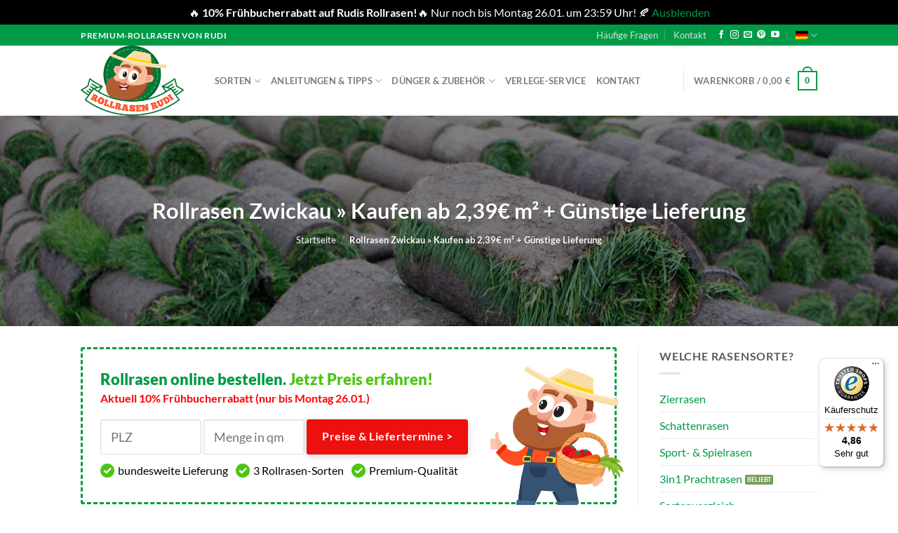

--- FILE ---
content_type: text/html; charset=UTF-8
request_url: https://www.rollrasen-rudi.de/rollrasen-zwickau/
body_size: 55079
content:
<!DOCTYPE html>
<html lang="de" class="loading-site no-js">
<head>
	<meta charset="UTF-8" />
	<link rel="profile" href="http://gmpg.org/xfn/11" />
	<link rel="pingback" href="https://www.rollrasen-rudi.de/xmlrpc.php" />

			<script>
			window.dataLayerPYS = window.dataLayerPYS || [];

			function gtag() {
				window.dataLayerPYS.push(arguments);
			}

			<!-- Google Consent mode V2 -->
			gtag("consent", "default", {
				analytics_storage: "granted",
				ad_storage: "granted",
				ad_user_data: "granted",
				ad_personalization: "granted",
				functionality_storage: "granted",
				security_storage: "granted",
				personalization_storage: "granted",
			});
			<!-- End Google Consent mode V2 -->

			<!-- Google Tag Manager -->
			(function (w, d, s, l, i) {
				w[l] = w[l] || [];
				w[l].push({
					"gtm.start":
						new Date().getTime(), event: "gtm.js",
				});
				var f = d.getElementsByTagName(s)[0],
					j = d.createElement(s), dl = l != "dataLayer" ? "&l=" + l : "";
				j.async = true;
				j.src =
					"https://www.googletagmanager.com/gtm.js?id=" + i + dl;
				f.parentNode.insertBefore(j, f);
			})(window, document, "script", "dataLayer", "GTM-TK5QSQC");
			<!-- End Google Tag Manager -->
		</script>

		<script>(function(html){html.className = html.className.replace(/\bno-js\b/,'js')})(document.documentElement);</script>
<meta name='robots' content='index, follow, max-image-preview:large, max-snippet:-1, max-video-preview:-1' />
	<style>img:is([sizes="auto" i], [sizes^="auto," i]) { contain-intrinsic-size: 3000px 1500px }</style>
	
<!-- Google Tag Manager by PYS -->
    <script data-cfasync="false" data-pagespeed-no-defer>
	    window.dataLayerPYS = window.dataLayerPYS || [];
	</script>
<!-- End Google Tag Manager by PYS -->
<!-- Google Tag Manager for WordPress by gtm4wp.com -->
<script data-cfasync="false" data-pagespeed-no-defer>
	var gtm4wp_datalayer_name = "dataLayer";
	var dataLayer = dataLayer || [];
	const gtm4wp_use_sku_instead = false;
	const gtm4wp_currency = 'EUR';
	const gtm4wp_product_per_impression = false;
	const gtm4wp_clear_ecommerce = false;
</script>
<!-- End Google Tag Manager for WordPress by gtm4wp.com --><meta name="viewport" content="width=device-width, initial-scale=1" />
	<!-- This site is optimized with the Yoast SEO plugin v24.5 - https://yoast.com/wordpress/plugins/seo/ -->
	<title>Rollrasen Zwickau - Kaufen ab 2,39€ m² + Günstige Lieferung</title>
	<meta name="description" content="Rollrasen Zwickau: Bei Rollrasen Rudi besonders günstig, denn Zwickau liegt in unserem TOP Liefergebiet ✓ Jetzt bestellen!" />
	<link rel="canonical" href="https://www.rollrasen-rudi.de/rollrasen-zwickau/" />
	<meta property="og:locale" content="de_DE" />
	<meta property="og:type" content="article" />
	<meta property="og:title" content="Rollrasen Zwickau - Kaufen ab 2,39€ m² + Günstige Lieferung" />
	<meta property="og:description" content="Rollrasen Zwickau: Bei Rollrasen Rudi besonders günstig, denn Zwickau liegt in unserem TOP Liefergebiet ✓ Jetzt bestellen!" />
	<meta property="og:url" content="https://www.rollrasen-rudi.de/rollrasen-zwickau/" />
	<meta property="og:site_name" content="Rollrasen Rudi" />
	<meta property="article:modified_time" content="2025-05-12T15:00:55+00:00" />
	<meta property="og:image" content="https://www.rollrasen-rudi.de/wp-content/uploads/2018/06/Fotolia_50583979_Subscription_Monthly_M.jpg" />
	<meta property="og:image:width" content="1690" />
	<meta property="og:image:height" content="1124" />
	<meta property="og:image:type" content="image/jpeg" />
	<meta name="twitter:card" content="summary_large_image" />
	<script type="application/ld+json" class="yoast-schema-graph">{"@context":"https://schema.org","@graph":[{"@type":"WebPage","@id":"https://www.rollrasen-rudi.de/rollrasen-zwickau/","url":"https://www.rollrasen-rudi.de/rollrasen-zwickau/","name":"Rollrasen Zwickau - Kaufen ab 2,39€ m² + Günstige Lieferung","isPartOf":{"@id":"https://www.rollrasen-rudi.de/#website"},"primaryImageOfPage":{"@id":"https://www.rollrasen-rudi.de/rollrasen-zwickau/#primaryimage"},"image":{"@id":"https://www.rollrasen-rudi.de/rollrasen-zwickau/#primaryimage"},"thumbnailUrl":"https://www.rollrasen-rudi.de/wp-content/uploads/2018/06/Fotolia_50583979_Subscription_Monthly_M.jpg","datePublished":"2022-04-12T10:06:00+00:00","dateModified":"2025-05-12T15:00:55+00:00","description":"Rollrasen Zwickau: Bei Rollrasen Rudi besonders günstig, denn Zwickau liegt in unserem TOP Liefergebiet ✓ Jetzt bestellen!","breadcrumb":{"@id":"https://www.rollrasen-rudi.de/rollrasen-zwickau/#breadcrumb"},"inLanguage":"de","potentialAction":[{"@type":"ReadAction","target":["https://www.rollrasen-rudi.de/rollrasen-zwickau/"]}]},{"@type":"ImageObject","inLanguage":"de","@id":"https://www.rollrasen-rudi.de/rollrasen-zwickau/#primaryimage","url":"https://www.rollrasen-rudi.de/wp-content/uploads/2018/06/Fotolia_50583979_Subscription_Monthly_M.jpg","contentUrl":"https://www.rollrasen-rudi.de/wp-content/uploads/2018/06/Fotolia_50583979_Subscription_Monthly_M.jpg","width":1690,"height":1124,"caption":"Fertigrasen kaufen"},{"@type":"BreadcrumbList","@id":"https://www.rollrasen-rudi.de/rollrasen-zwickau/#breadcrumb","itemListElement":[{"@type":"ListItem","position":1,"name":"Home","item":"https://www.rollrasen-rudi.de/"},{"@type":"ListItem","position":2,"name":"Rollrasen Zwickau » Kaufen ab 2,39€ m² + Günstige Lieferung"}]},{"@type":"WebSite","@id":"https://www.rollrasen-rudi.de/#website","url":"https://www.rollrasen-rudi.de/","name":"Rollrasen Rudi","description":"Ratgeber &amp; Online-Shop für den perfekten Rollrasen daheim","potentialAction":[{"@type":"SearchAction","target":{"@type":"EntryPoint","urlTemplate":"https://www.rollrasen-rudi.de/?s={search_term_string}"},"query-input":{"@type":"PropertyValueSpecification","valueRequired":true,"valueName":"search_term_string"}}],"inLanguage":"de"}]}</script>
	<!-- / Yoast SEO plugin. -->


<link rel='dns-prefetch' href='//www.dwin1.com' />
<link rel='dns-prefetch' href='//widgets.trustedshops.com' />
<link rel='dns-prefetch' href='//a.omappapi.com' />
<link rel='prefetch' href='https://www.rollrasen-rudi.de/wp-content/themes/flatsome/assets/js/flatsome.js?ver=e1ad26bd5672989785e1' />
<link rel='prefetch' href='https://www.rollrasen-rudi.de/wp-content/themes/flatsome/assets/js/chunk.slider.js?ver=3.19.11' />
<link rel='prefetch' href='https://www.rollrasen-rudi.de/wp-content/themes/flatsome/assets/js/chunk.popups.js?ver=3.19.11' />
<link rel='prefetch' href='https://www.rollrasen-rudi.de/wp-content/themes/flatsome/assets/js/chunk.tooltips.js?ver=3.19.11' />
<link rel='prefetch' href='https://www.rollrasen-rudi.de/wp-content/themes/flatsome/assets/js/woocommerce.js?ver=dd6035ce106022a74757' />
<link rel="alternate" type="application/rss+xml" title="Rollrasen Rudi &raquo; Feed" href="https://www.rollrasen-rudi.de/feed/" />
<link rel="alternate" type="application/rss+xml" title="Rollrasen Rudi &raquo; Kommentar-Feed" href="https://www.rollrasen-rudi.de/comments/feed/" />
<script type='text/javascript'>console.log('PixelYourSite Bing version 3.5.3');</script>
<link rel='stylesheet' id='custom_gutenberg-style-css' href='https://www.rollrasen-rudi.de/wp-content/themes/flatsome-child/assets/dist/css/gutenberg.min.css?ver=1753360369' type='text/css' media='all' />
<style id='wp-block-library-inline-css' type='text/css'>
:root{--wp-admin-theme-color:#007cba;--wp-admin-theme-color--rgb:0,124,186;--wp-admin-theme-color-darker-10:#006ba1;--wp-admin-theme-color-darker-10--rgb:0,107,161;--wp-admin-theme-color-darker-20:#005a87;--wp-admin-theme-color-darker-20--rgb:0,90,135;--wp-admin-border-width-focus:2px;--wp-block-synced-color:#7a00df;--wp-block-synced-color--rgb:122,0,223;--wp-bound-block-color:var(--wp-block-synced-color)}@media (min-resolution:192dpi){:root{--wp-admin-border-width-focus:1.5px}}.wp-element-button{cursor:pointer}:root{--wp--preset--font-size--normal:16px;--wp--preset--font-size--huge:42px}:root .has-very-light-gray-background-color{background-color:#eee}:root .has-very-dark-gray-background-color{background-color:#313131}:root .has-very-light-gray-color{color:#eee}:root .has-very-dark-gray-color{color:#313131}:root .has-vivid-green-cyan-to-vivid-cyan-blue-gradient-background{background:linear-gradient(135deg,#00d084,#0693e3)}:root .has-purple-crush-gradient-background{background:linear-gradient(135deg,#34e2e4,#4721fb 50%,#ab1dfe)}:root .has-hazy-dawn-gradient-background{background:linear-gradient(135deg,#faaca8,#dad0ec)}:root .has-subdued-olive-gradient-background{background:linear-gradient(135deg,#fafae1,#67a671)}:root .has-atomic-cream-gradient-background{background:linear-gradient(135deg,#fdd79a,#004a59)}:root .has-nightshade-gradient-background{background:linear-gradient(135deg,#330968,#31cdcf)}:root .has-midnight-gradient-background{background:linear-gradient(135deg,#020381,#2874fc)}.has-regular-font-size{font-size:1em}.has-larger-font-size{font-size:2.625em}.has-normal-font-size{font-size:var(--wp--preset--font-size--normal)}.has-huge-font-size{font-size:var(--wp--preset--font-size--huge)}.has-text-align-center{text-align:center}.has-text-align-left{text-align:left}.has-text-align-right{text-align:right}#end-resizable-editor-section{display:none}.aligncenter{clear:both}.items-justified-left{justify-content:flex-start}.items-justified-center{justify-content:center}.items-justified-right{justify-content:flex-end}.items-justified-space-between{justify-content:space-between}.screen-reader-text{border:0;clip:rect(1px,1px,1px,1px);clip-path:inset(50%);height:1px;margin:-1px;overflow:hidden;padding:0;position:absolute;width:1px;word-wrap:normal!important}.screen-reader-text:focus{background-color:#ddd;clip:auto!important;clip-path:none;color:#444;display:block;font-size:1em;height:auto;left:5px;line-height:normal;padding:15px 23px 14px;text-decoration:none;top:5px;width:auto;z-index:100000}html :where(.has-border-color){border-style:solid}html :where([style*=border-top-color]){border-top-style:solid}html :where([style*=border-right-color]){border-right-style:solid}html :where([style*=border-bottom-color]){border-bottom-style:solid}html :where([style*=border-left-color]){border-left-style:solid}html :where([style*=border-width]){border-style:solid}html :where([style*=border-top-width]){border-top-style:solid}html :where([style*=border-right-width]){border-right-style:solid}html :where([style*=border-bottom-width]){border-bottom-style:solid}html :where([style*=border-left-width]){border-left-style:solid}html :where(img[class*=wp-image-]){height:auto;max-width:100%}:where(figure){margin:0 0 1em}html :where(.is-position-sticky){--wp-admin--admin-bar--position-offset:var(--wp-admin--admin-bar--height,0px)}@media screen and (max-width:600px){html :where(.is-position-sticky){--wp-admin--admin-bar--position-offset:0px}}
</style>
<style id='woocommerce-inline-inline-css' type='text/css'>
.woocommerce form .form-row .required { visibility: visible; }
</style>
<link rel='stylesheet' id='brands-styles-css' href='https://www.rollrasen-rudi.de/wp-content/plugins/woocommerce/assets/css/brands.css?ver=9.7.1' type='text/css' media='all' />
<link rel='stylesheet' id='rr-main-css' href='https://www.rollrasen-rudi.de/wp-content/themes/flatsome-child/assets/dist/css/main.min.css?ver=1753360369' type='text/css' media='all' />
<link rel='stylesheet' id='borlabs-cookie-custom-css' href='https://www.rollrasen-rudi.de/wp-content/cache/borlabs-cookie/1/borlabs-cookie-1-de.css?ver=3.3.7-51' type='text/css' media='all' />
<link rel='stylesheet' id='woocommerce-gzd-layout-css' href='https://www.rollrasen-rudi.de/wp-content/plugins/woocommerce-germanized/build/static/layout-styles.css?ver=3.18.7' type='text/css' media='all' />
<style id='woocommerce-gzd-layout-inline-css' type='text/css'>
.woocommerce-checkout .shop_table { background-color: #eeeeee; } .product p.deposit-packaging-type { font-size: 1.25em !important; } p.woocommerce-shipping-destination { display: none; }
                .wc-gzd-nutri-score-value-a {
                    background: url(https://www.rollrasen-rudi.de/wp-content/plugins/woocommerce-germanized/assets/images/nutri-score-a.svg) no-repeat;
                }
                .wc-gzd-nutri-score-value-b {
                    background: url(https://www.rollrasen-rudi.de/wp-content/plugins/woocommerce-germanized/assets/images/nutri-score-b.svg) no-repeat;
                }
                .wc-gzd-nutri-score-value-c {
                    background: url(https://www.rollrasen-rudi.de/wp-content/plugins/woocommerce-germanized/assets/images/nutri-score-c.svg) no-repeat;
                }
                .wc-gzd-nutri-score-value-d {
                    background: url(https://www.rollrasen-rudi.de/wp-content/plugins/woocommerce-germanized/assets/images/nutri-score-d.svg) no-repeat;
                }
                .wc-gzd-nutri-score-value-e {
                    background: url(https://www.rollrasen-rudi.de/wp-content/plugins/woocommerce-germanized/assets/images/nutri-score-e.svg) no-repeat;
                }
            
</style>
<link rel='stylesheet' id='ccfwoo-style-css' href='https://www.rollrasen-rudi.de/wp-content/plugins/checkout-countdown-for-woocommerce/functions/../assets/checkout-countdown.css?ver=4.0.1' type='text/css' media='all' />
<style id='ccfwoo-style-inline-css' type='text/css'>
.checkout-countdown-wrapper.checkout-countdown-bar {
	color: #ffffff;
	background-color: #000000;
	  position: relative;
}
</style>
<link rel='stylesheet' id='flatsome-main-css' href='https://www.rollrasen-rudi.de/wp-content/themes/flatsome/assets/css/flatsome.css?ver=3.19.11' type='text/css' media='all' />
<style id='flatsome-main-inline-css' type='text/css'>
@font-face {
				font-family: "fl-icons";
				font-display: block;
				src: url(https://www.rollrasen-rudi.de/wp-content/themes/flatsome/assets/css/icons/fl-icons.eot?v=3.19.11);
				src:
					url(https://www.rollrasen-rudi.de/wp-content/themes/flatsome/assets/css/icons/fl-icons.eot#iefix?v=3.19.11) format("embedded-opentype"),
					url(https://www.rollrasen-rudi.de/wp-content/themes/flatsome/assets/css/icons/fl-icons.woff2?v=3.19.11) format("woff2"),
					url(https://www.rollrasen-rudi.de/wp-content/themes/flatsome/assets/css/icons/fl-icons.ttf?v=3.19.11) format("truetype"),
					url(https://www.rollrasen-rudi.de/wp-content/themes/flatsome/assets/css/icons/fl-icons.woff?v=3.19.11) format("woff"),
					url(https://www.rollrasen-rudi.de/wp-content/themes/flatsome/assets/css/icons/fl-icons.svg?v=3.19.11#fl-icons) format("svg");
			}
</style>
<link rel='stylesheet' id='flatsome-shop-css' href='https://www.rollrasen-rudi.de/wp-content/themes/flatsome/assets/css/flatsome-shop.css?ver=3.19.11' type='text/css' media='all' />
<link rel='stylesheet' id='flatsome-style-css' href='https://www.rollrasen-rudi.de/wp-content/themes/flatsome-child/style.css?ver=3.0.8' type='text/css' media='all' />
<link rel='stylesheet' id='wc-gzdp-theme-flatsome-css' href='https://www.rollrasen-rudi.de/wp-content/plugins/woocommerce-germanized-pro/build/static/wc-gzdp-theme-flatsome-styles.css?ver=4.1.6' type='text/css' media='all' />
<script type="text/javascript" src="https://www.rollrasen-rudi.de/wp-includes/js/jquery/jquery.min.js?ver=3.7.1" id="jquery-core-js"></script>
<script type="text/javascript" src="https://www.rollrasen-rudi.de/wp-includes/js/jquery/jquery-migrate.min.js?ver=3.4.1" id="jquery-migrate-js"></script>
<script type="text/javascript" id="jquery-js-after">
/* <![CDATA[ */

					function optimocha_getCookie(name) {
						var v = document.cookie.match("(^|;) ?" + name + "=([^;]*)(;|$)");
						return v ? v[2] : null;
					}

					function optimocha_check_wc_cart_script() {
					var cart_src = "https://www.rollrasen-rudi.de/wp-content/plugins/woocommerce/assets/js/frontend/cart-fragments.min.js";
					var script_id = "optimocha_loaded_wc_cart_fragments";

						if( document.getElementById(script_id) !== null ) {
							return false;
						}

						if( optimocha_getCookie("woocommerce_cart_hash") ) {
							var script = document.createElement("script");
							script.id = script_id;
							script.src = cart_src;
							script.async = true;
							document.head.appendChild(script);
						}
					}

					optimocha_check_wc_cart_script();
					document.addEventListener("click", function(){setTimeout(optimocha_check_wc_cart_script,1000);});
					
/* ]]> */
</script>
<script type="text/javascript" src="https://www.rollrasen-rudi.de/wp-content/plugins/woocommerce/assets/js/jquery-blockui/jquery.blockUI.min.js?ver=2.7.0-wc.9.7.1" id="jquery-blockui-js" data-wp-strategy="defer"></script>
<script type="text/javascript" id="wc-add-to-cart-js-extra">
/* <![CDATA[ */
var wc_add_to_cart_params = {"ajax_url":"\/wp-admin\/admin-ajax.php","wc_ajax_url":"\/?wc-ajax=%%endpoint%%","i18n_view_cart":"Warenkorb anzeigen","cart_url":"https:\/\/www.rollrasen-rudi.de\/cart\/","is_cart":"","cart_redirect_after_add":"yes"};
/* ]]> */
</script>
<script type="text/javascript" src="https://www.rollrasen-rudi.de/wp-content/plugins/woocommerce/assets/js/frontend/add-to-cart.min.js?ver=9.7.1" id="wc-add-to-cart-js" defer="defer" data-wp-strategy="defer"></script>
<script type="text/javascript" src="https://www.rollrasen-rudi.de/wp-content/plugins/woocommerce/assets/js/js-cookie/js.cookie.min.js?ver=2.1.4-wc.9.7.1" id="js-cookie-js" data-wp-strategy="defer"></script>
<script data-no-optimize="1" data-no-minify="1" data-cfasync="false" type="text/javascript" src="https://www.rollrasen-rudi.de/wp-content/cache/borlabs-cookie/1/borlabs-cookie-config-de.json.js?ver=3.3.7-61" id="borlabs-cookie-config-js"></script>
<script type="text/javascript" src="https://www.rollrasen-rudi.de/wp-content/plugins/pixelyoursite-super-pack/dist/scripts/public.js?ver=5.4.1" id="pys_sp_public_js-js"></script>
<link rel="https://api.w.org/" href="https://www.rollrasen-rudi.de/wp-json/" /><link rel="alternate" title="JSON" type="application/json" href="https://www.rollrasen-rudi.de/wp-json/wp/v2/pages/28174" /><link rel="EditURI" type="application/rsd+xml" title="RSD" href="https://www.rollrasen-rudi.de/xmlrpc.php?rsd" />
<link rel='shortlink' href='https://www.rollrasen-rudi.de/?p=28174' />
<link rel="alternate" title="oEmbed (JSON)" type="application/json+oembed" href="https://www.rollrasen-rudi.de/wp-json/oembed/1.0/embed?url=https%3A%2F%2Fwww.rollrasen-rudi.de%2Frollrasen-zwickau%2F" />
<link rel="alternate" title="oEmbed (XML)" type="text/xml+oembed" href="https://www.rollrasen-rudi.de/wp-json/oembed/1.0/embed?url=https%3A%2F%2Fwww.rollrasen-rudi.de%2Frollrasen-zwickau%2F&#038;format=xml" />
<link rel="alternate" href="https://www.rollrasen-rudi.de/rollrasen-zwickau/" hreflang="de-DE" /><link rel="alternate" href="https://www.rollrasen-rudi.de/rollrasen-zwickau/" hreflang="x-default" /><link rel="alternate" href="https://www.rollrasen-rudi.at/rollrasen-zwickau/" hreflang="de-AT" /><link rel="alternate" href="https://rollrasen-rudi.at/rollrasen-zwickau/" hreflang="de-AT" /><!-- HFCM by 99 Robots - Snippet # 1: ABLyft snippet -->
<script src="https://cdn.ablyft.com/s/42979604.js"></script>

<!-- /end HFCM by 99 Robots -->
<!-- HFCM by 99 Robots - Snippet # 2: Trusted Shops -->
<!-- Begin eTrusted bootstrap tag -->
<script src="https://integrations.etrusted.com/applications/widget.js/v2" defer async></script>
<!-- End eTrusted bootstrap tag -->

<!-- /end HFCM by 99 Robots -->

<!-- Google Tag Manager for WordPress by gtm4wp.com -->
<!-- GTM Container placement set to off -->
<script data-cfasync="false" data-pagespeed-no-defer type="text/javascript">
	var dataLayer_content = {"visitorLoginState":"logged-out","visitorType":"visitor-logged-out","pageTitle":"Rollrasen Zwickau - Kaufen ab 2,39€ m² + Günstige Lieferung","pagePostType":"page","pagePostType2":"single-page","pagePostAuthor":"RollrasenRudi","pagePostDate":"12. April 2022","pagePostDateYear":2022,"pagePostDateMonth":4,"pagePostDateDay":12,"pagePostDateDayName":"Dienstag","pagePostDateHour":12,"pagePostDateMinute":6,"pagePostDateIso":"2022-04-12T12:06:00+02:00","pagePostDateUnix":1649765160,"browserName":"","browserVersion":"","browserEngineName":"","browserEngineVersion":"","osName":"","osVersion":"","deviceType":"bot","deviceManufacturer":"","deviceModel":"","postID":28174,"customerTotalOrders":0,"customerTotalOrderValue":0,"customerFirstName":"","customerLastName":"","customerBillingFirstName":"","customerBillingLastName":"","customerBillingCompany":"","customerBillingAddress1":"","customerBillingAddress2":"","customerBillingCity":"","customerBillingState":"","customerBillingPostcode":"","customerBillingCountry":"","customerBillingEmail":"","customerBillingEmailHash":"","customerBillingPhone":"","customerShippingFirstName":"","customerShippingLastName":"","customerShippingCompany":"","customerShippingAddress1":"","customerShippingAddress2":"","customerShippingCity":"","customerShippingState":"","customerShippingPostcode":"","customerShippingCountry":"","cartContent":{"totals":{"applied_coupons":[],"discount_total":0,"subtotal":0,"total":0},"items":[]}};
	dataLayer.push( dataLayer_content );
</script>
<script>
	console.warn && console.warn("[GTM4WP] Google Tag Manager container code placement set to OFF !!!");
	console.warn && console.warn("[GTM4WP] Data layer codes are active but GTM container must be loaded using custom coding !!!");
</script>
<!-- End Google Tag Manager for WordPress by gtm4wp.com -->	<script type="text/javascript">
		document.addEventListener('om.Scripts.init', function(event) {
			event.detail.Scripts.enabled.fonts.googleFonts = false;
		});
	</script>
	<style>
		.Campaign.Campaign--css *,
		.Campaign.Campaign--css *:hover {
			font-family: 'Lato' !important;
		}
	</style>
		<noscript><style>.woocommerce-product-gallery{ opacity: 1 !important; }</style></noscript>
	<style class='wp-fonts-local' type='text/css'>
@font-face{font-family:Inter;font-style:normal;font-weight:300 900;font-display:fallback;src:url('https://www.rollrasen-rudi.de/wp-content/plugins/woocommerce/assets/fonts/Inter-VariableFont_slnt,wght.woff2') format('woff2');font-stretch:normal;}
@font-face{font-family:Cardo;font-style:normal;font-weight:400;font-display:fallback;src:url('https://www.rollrasen-rudi.de/wp-content/plugins/woocommerce/assets/fonts/cardo_normal_400.woff2') format('woff2');}
</style>
<link rel="icon" href="https://www.rollrasen-rudi.de/wp-content/uploads/2018/04/cropped-rollrasen-logo2x-1-32x32.png" sizes="32x32" />
<link rel="icon" href="https://www.rollrasen-rudi.de/wp-content/uploads/2018/04/cropped-rollrasen-logo2x-1-192x192.png" sizes="192x192" />
<link rel="apple-touch-icon" href="https://www.rollrasen-rudi.de/wp-content/uploads/2018/04/cropped-rollrasen-logo2x-1-180x180.png" />
<meta name="msapplication-TileImage" content="https://www.rollrasen-rudi.de/wp-content/uploads/2018/04/cropped-rollrasen-logo2x-1-270x270.png" />
<style id="custom-css" type="text/css">:root {--primary-color: #009a46;--fs-color-primary: #009a46;--fs-color-secondary: #ee0f0f;--fs-color-success: #7a9c59;--fs-color-alert: #ea0404;--fs-experimental-link-color: #009a46;--fs-experimental-link-color-hover: #111;}.tooltipster-base {--tooltip-color: #fff;--tooltip-bg-color: #000;}.off-canvas-right .mfp-content, .off-canvas-left .mfp-content {--drawer-width: 300px;}.off-canvas .mfp-content.off-canvas-cart {--drawer-width: 360px;}.header-main{height: 100px}#logo img{max-height: 100px}#logo{width:154px;}.header-bottom{min-height: 55px}.header-top{min-height: 30px}.transparent .header-main{height: 90px}.transparent #logo img{max-height: 90px}.has-transparent + .page-title:first-of-type,.has-transparent + #main > .page-title,.has-transparent + #main > div > .page-title,.has-transparent + #main .page-header-wrapper:first-of-type .page-title{padding-top: 120px;}.header.show-on-scroll,.stuck .header-main{height:70px!important}.stuck #logo img{max-height: 70px!important}.header-bottom {background-color: #f1f1f1}.header-main .nav > li > a{line-height: 16px }@media (max-width: 549px) {.header-main{height: 70px}#logo img{max-height: 70px}}.nav-dropdown-has-arrow.nav-dropdown-has-border li.has-dropdown:before{border-bottom-color: #fff;}.nav .nav-dropdown{border-color: #fff }.nav-dropdown-has-arrow li.has-dropdown:after{border-bottom-color: #FFF;}.nav .nav-dropdown{background-color: #FFF}body{color: #5a5a5a}h1,h2,h3,h4,h5,h6,.heading-font{color: #000;}.breadcrumbs{text-transform: none;}button,.button{text-transform: none;}.section-title span{text-transform: none;}@media screen and (min-width: 550px){.products .box-vertical .box-image{min-width: 247px!important;width: 247px!important;}}.footer-2{background-color: #ffffff}.absolute-footer, html{background-color: #fff}button[name='update_cart'] { display: none; }.nav-vertical-fly-out > li + li {border-top-width: 1px; border-top-style: solid;}/* Custom CSS *//* Standard Checkout for Fertilizer */.woocommerce-checkout div:not(.fc-checkout) #wunschtermin_field {display:none;}.label-new.menu-item > a:after{content:"Neu";}.label-hot.menu-item > a:after{content:"Hot";}.label-sale.menu-item > a:after{content:"Aktion";}.label-popular.menu-item > a:after{content:"Beliebt";}</style>		<style type="text/css" id="wp-custom-css">
			

/* remove unwanted border outlines */
:focus-visible {
	outline: none !important;
}

/*Preiserhöhung im Snippet*/
/*section.value-prop-section .text h4:after {
	content: 'Preiserhöhung ab dem 01.11. - noch im Oktober zu den aktuellen Preisen bestellen.';
	display: block;
	font-size: 15px;
	letter-spacing: 0;
	text-transform: none;
	color: red;
	white-space: pre-wrap;
	line-height: 1.1;
}*/

/*Aktion*/
section.value-prop-section .text h4:after {
content: 'Jetzt 10% Frühbucherrabatt sichern - nur noch bis zum 26.01.2026 🥳' ;
display: block;
white-space: pre-line;
font-size: 15px; 
letter-spacing: 0;
text-transform: none;
color: red;
}


/*Trockenheit*/
/*section.value-prop-section .text h4:after {
content: 'Jetzt 10% Urlaubsvorteilsrabatt sichern - nur noch bis zum 28.07.2025 🥳' ;
display: block;
white-space: pre-line;
font-size: 15px; 
letter-spacing: 0;
text-transform: none;
color: red;
font-style: 
}
*/

/*Preiserhöhung im Funnel*/
/*#rr-checkout-page [class*="_section_"] [class*="_headline_"] {
	flex-wrap: wrap !important;
}
#rr-checkout-page [class*="_section_"] [class*="_headline_"]:after {
content: 'Aktueller Hinweis: Wir müssen leider unsere Preise ab November erhöhen. Du kannst noch bis Freitag den 31.10. bis 23:59 Uhr zu den aktuellen Preisen zu deinem Wunschtermin bestellen.';
	display: block !important;
	width: 100%;
	font-size: 15px;
	line-height:18px;
	background: #ff000008;
	font-weight: bold;
	border: 1px solid #ff00007a;
	color: red;
	padding: 7px 5px;
	margin-top: 8px;
	border-radius: 3px;
}
#rr-checkout-page [class*="_section_"] [class*="_headline_"] h1 {
	width: auto;
}*/

/* Hide/Show additional infos/blocks for AB test for Rudis 3in1 Prachtrasen*/
.abt-info-prachtrasen {
	display:none;
}



/* .fc-checkout-form .rr-prachtrasen {
position: relative !important;
margin-top: 54px !important; 
}

.fc-checkout-form .rr-prachtrasen:before {
position: absolute;
bottom: 100%;
left: 0;
margin: 0 0 20px;
} */


/*Hide Jahrespaket as a Cross-Sell*/
.fc-cross-sell-jahrespaket,
#rr-checkout-page .rr-ab-extra-jahrespaket,
#rr-checkout-page [class*="_selectedProducts_"] [class*="_option_"]:last-child {
	display: none !important;
}

/*Fix position of trusted shops in new footer*/
@media(min-width: 768px) {
	.rr-trusted-shops-widget-footer {
		display: flex;
		margin-left: -1.25em;
		margin-top: 8px;
	}
}


/*** Markierungsfarbe ändern***/
::-moz-selection {
	background-color: #009a46;
	color: #fff;
}
::selection {
	background-color: #009a46;
	color: #fff;
}


/*WPForms*/
.wpforms-submit {
	background-color:#ee0f0f !important;
	color:white !important;
	font-size:17px !important;
	line-height:20px !important;
	padding:15px 20px !important;
	border:none !important;
	border-radius:3px !important;
	box-shadow:0 2px 4px rgba(0,0,0,0.2) !important;
}

/*Hide Site Search*/ 
.header-search {
	display:none !important; 
}

.header-search-form-wrapper  {
	display:none !important; 
}

/*10% brighter pictures*/ 

.img { 
	-webkit-filter: brightness(1.1) !important;
	filter: brightness(1.1) !important;
}

/*Mobil: Blick auf den Preiskonfigurator*/

.fc-price-banner-home {
	background-position:75% 50%;
}

/*Hide Konto-Funktion on mobile*/ 
.account-item.has-icon.menu-item {
	display:none !important; 
}

/*Main Accordion Style on Desktop*/
.accordion-main-title a{
	font-size:16px;
	color:#000000;
}

/*Red Divider Dot Image on Desktop*/
.second-divider-red{
	margin-top: -250px;
	position: absolute;
	z-index:-1;
}

/*Preise aller Button on Mobile*/
.button-preise-aller-home{
	background-color:#F45428 !important;
	font-size:19px !important;
}

/*GS-LP */
.gs-lp-main-section .button.alt{
	background-color:#EE0F0F !important;
	box-shadow: #000000 30% !important;
}
.gs-lp-main-section .fc-banner-content{
	text-align:left !important;
}

.gs-lp-main-icon-box p{
	margin-bottom: inherit;

}
.gs-lp-main-icon-box .icon-box-text{
	padding-left: 0.20em !important;
	padding-top: 3px !important;
}
.gs-lp-references-stars .icon-box-img{
	margin-left:20px;
}
.gs-lp-button-rotate-icon i {
	transform:rotate(180deg);
}

/*Altes Preissnippet auf Produktseiten ausblenden*/
.postid-70 .fc-price-banner-1 {
	display: none;
}

.postid-76 .fc-price-banner-1 {
	display: none;
}

.postid-69 .fc-price-banner-1 {
	display: none;
}

/*AB Test neues Widget von Trusted Shops*/
.neues-trusted-widget-checkout {
	display:none; 
}



.fc-price-banner-new{
	display:none;
}

.fc-prices-banner-hp-bottom{
	display:none;
}




/*A/B Test Blog Pages Pricesnippet Block*/
.blog-single .gs-lp-main-section{
	display:none !important;
}

/*A/B Test Swap Block Support & Jetzt Preise*/
.rr-support-section{
	display:none !important;
}
.rr-jetzt-section{
	display:none !important;
}


/* A/B Test - New Footer block  */
#footer .new-footer-block {
	display: none;
}
.new-footer-top-wrapper {
	padding-bottom: 0 !important;
	box-shadow: 0px 0px 52px rgba(36, 72, 0, 0.32);
}
.new-footer-top-wrapper > .bg:after {
	content: '';
	width: 100%;
	height: 100%;
	background-color: #065A2C;
	opacity: .26;
	position: absolute;
	top: 0;
	left: 0;
}
.new-footer-top-wrapper .col {
	padding-bottom: 0;
}
.new-footer-top-wrapper .img {
	max-width: 220px;
}
.new-footer-top-wrapper h1 {
	font-size: 42px;
	font-weight: 900;
	line-height: 1;
	margin-bottom: 25px;
}
.new-footer-top-wrapper .button {
	font-size: 18px;
	font-weight: bold;
	padding: 4px 35px;
	background-color: #EE100F !important;
	margin-bottom: -26px !important;
}
.new-footer-bottom-wrapper {
	line-height: 1.5;
}
.new-footer-bottom-wrapper .col {
	padding-bottom: 0;
}
.new-footer-bottom-wrapper .col-inner > *:last-child {
	margin-bottom: 0 !important;
}
.new-footer-bottom-wrapper .stack .col {
	padding: 0 !important;
}
.new-footer-bottom-wrapper a {
	color: #5A5A5A;
}
.new-footer-bottom-wrapper a:hover,
.new-footer-bottom-wrapper a .ux-menu-link__text:hover {
	color: #009A46;
}
.new-footer-bottom-wrapper h4 {
	text-transform: uppercase;
	font-size: 16px;
	margin-bottom: 14px;
	color: #009A46;
}
.new-footer-bottom-wrapper .stack ul {
	list-style: none;
}
.new-footer-bottom-wrapper .stack ul li {
	margin-left: 0;
	margin-bottom: 14px;
}
.new-footer-bottom-wrapper .stack ul li:last-child {
	margin-bottom: 0;
}
.new-footer-bottom-wrapper .stack p {
	margin-bottom: 10px;
}
.new-footer-bottom-wrapper .stack img.size-full.alignnone {
	margin-bottom: 15px;
}
.new-footer-bottom-wrapper .stack img.size-full.alignnone:last-of-type {
	margin-bottom: 9px;
}
.new-footer-bottom-wrapper .stack .box-vertical {
	display: table;
	width: 100%;
}
.new-footer-bottom-wrapper .stack .box-vertical .box-image,
.new-footer-bottom-wrapper .stack .box-vertical .box-text {
	direction: ltr;
	display: table-cell;
	vertical-align: middle;
}
.new-footer-bottom-wrapper .stack .box .box-image {
	width: 44px !important;
}
.new-footer-bottom-wrapper .stack .box .box-text {
	width: calc(100% - 44px) !important;
	padding: 0 0 0 10px;
}
.new-footer-bottom-wrapper .stack .box .box-text p {
	font-size: 12px;
	margin: 0;
}
.new-footer-bottom-wrapper .colophon {
	line-height: 1.5;
}
.new-footer-bottom-wrapper .colophon .ux-menu {
	flex-direction: row;
	justify-content: space-between;
	margin-bottom: 40px;
}
.new-footer-bottom-wrapper .colophon .ux-menu-link__link {
	min-height: 0;
	padding: 0;
}
.new-footer-bottom-wrapper .colophon p {
	margin: 0;
}
@media (max-width: 991px) {
	.new-footer-bottom-wrapper .stack .col-inner {
		max-width: 100% !important;
	}
}
@media (min-width: 768px) and (max-width: 991px) {
	.new-footer-bottom-wrapper .stack {
		flex-wrap: wrap;
		row-gap: 50px;
	}
	.new-footer-bottom-wrapper .stack > .row {
		width: 50%;
	}
}
@media (max-width: 767px) {
	.new-footer-bottom-wrapper .stack .col-inner {
		text-align: center;
	}
	.new-footer-bottom-wrapper .stack .box-vertical .box-image, .new-footer-bottom-wrapper .stack .box-vertical .box-text {
		display: inline-table;
		width: auto !important;
	}
	.new-footer-bottom-wrapper .colophon .ux-menu {
		flex-wrap: wrap;
		justify-content: center;
	}
	.new-footer-bottom-wrapper .colophon .ux-menu-link {
		margin: 2px 15px !important;
	}
}


/* New value propositions styling */
.value-prop-section .col {
	padding-bottom: 0;
}
.value-prop-section .col-inner :last-child,
.value-prop-section .text > :nth-last-child(2) {
	margin-bottom: 0 !important;
}
.value-prop-section h1 {
	font-size: 48px;
	font-weight: 900;
	line-height: 1;
}
.value-prop-section h1 strong {
	color: #009043;
}
.value-prop-section h4 {
	font-size: inherit;
	font-weight: 700;
	line-height: 1.4;
	letter-spacing: 0.24em;
	text-transform: uppercase;
}
.value-prop-section .stack-row {
	flex-wrap: wrap;
	column-gap: 25px;
	row-gap: 5px;
	margin-top: 10px;
}
.value-prop-section .stack-row .icon-box {
	width: auto;
	margin: 0 !important;
}
.value-prop-section .icon-box-left img {
	padding-top: 0;
	margin-top: -3px;
}
.value-prop-section .icon-box-left .icon-box-text {
	padding-left: 10px;
}
.value-prop-section .fc-banner-form:not(:first-child) {
	margin-top: 10px;
}
.value-prop-section .fc-banner-form input {
	height: 50px;
	font-size: 18px;
	border-radius: 3px;
	display: inline-block;
	width: calc(28% - 10px);
	margin: 0 10px 0 0;
}
.value-prop-section .fc-banner-form button[type="submit"] {
	height: 50px;
	width: 44%;
	margin: 0;
}
.value-prop-section .row-box-shadow-5 > .col > .col-inner {
	-webkit-box-shadow: 0px 0px 52px rgba(36, 72, 0, 0.32);
	box-shadow: 0px 0px 52px rgba(36, 72, 0, 0.32);
}

.value-prop-7 {
	padding: 0 15px;
}
.value-prop-7 .row {
	margin: 0 auto !important;
}
.value-prop-7 .col {
	padding: 0;
}
.value-prop-7 .content-wrap {
	max-width: 55%;
	-ms-flex-preferred-size: 55%;
	flex-basis: 55%;
}
.value-prop-7 .image-wrap {
	max-width: 45%;
	-ms-flex-preferred-size: 45%;
	flex-basis: 45%;
	padding-left: 15px;
}

@media (max-width: 767px) {
	.value-prop-section {
		font-size: 14px;
	}
	#content section.value-prop-section h1 {
		font-size: 30px !important;
		line-height: 1.2 !important;
	}
	.value-prop-section .stack-row > * {
		--stack-gap: 15px !important;
	}
	.value-prop-section .stack-row .icon-box .icon-box-img {
		width: 15px !important;
	}
	.value-prop-section .icon-box-left .icon-box-text {
		padding-left: 10px !important;
	}
	.value-prop-section .fc-banner-form input {
		width: calc(50% - 5px);
	}
	.value-prop-section .fc-banner-form input[name="qm"] {
		margin-right: 0;
	}
	.value-prop-section .fc-banner-form button[type="submit"] {
		width: 100%;
		margin-top: 10px;
	}

	.value-prop-7 .content-wrap {
		max-width: 100%;
		-ms-flex-preferred-size: 100%;
		flex-basis: 100%;
	}
	.value-prop-7 .image-wrap {
		max-width: 100%;
		-ms-flex-preferred-size: 100%;
		flex-basis: 100%;
		padding-left: 0;
	}
	.value-prop-7 .col-inner .img {
		width: auto !important;
		margin: 24px -15px -100px !important;
	}
}


.home #content > section:not(.value-prop-section),
.page-id-282783 #content > section:not(.value-prop-section) {
	max-width: 1050px;
	margin-left: auto;
	margin-right: auto;
}



section.value-prop-section form.fc-banner-form button {
	padding: 0;
	white-space: nowrap;
}


@media (max-width: 767px) {
	section.value-prop-section form.fc-banner-form:before {
		font-size: 12px;
		text-align: center;
	}
}



#rolling-lawn-cart-popup .icon-checkmark {
	color: #009a46;
}



/* Funnel: replace "Alle gängingen Zahlarten" to "Alle Zahlarten" */
#rr-checkout-page .rr-ab-sidebar-footer h4 {
	font-size: 0 !important;
}
#rr-checkout-page .rr-ab-sidebar-footer h4:after {
	content: 'Alle Zahlarten';
	display: block;
	font-size: 18px !important;
	margin-bottom: 9px;
}



.gs-lp-main-section .fc-banner-content .fc-banner-form {
	margin-bottom: 0 !important;
}
.gs-lp-main-section .fc-banner-content:after {
	content: '';
	display: block;
	max-width: 85%;
	height: 36px;
	background-image: url(/wp-content/uploads/2023/06/payment-methods-horizontal.png);
	background-size: contain;
	background-repeat: no-repeat;
	background-position: center;
	margin-bottom: 1em;
}
@media (max-width: 849px) {
	.gs-lp-main-section .fc-banner-content:after {
		max-width: 100%;
	}
}


/* Laying Service */
body.rr-typeform-fullscreen {
	.header {
		z-index: 1;
	}
	
	.typeform-section-new {
		z-index: 100;
		
		.tf-v1-widget-close {
			color: #FFF;
		}
	}
}

/* Bug - TS badge behind block  */
div[id*="trustbadge-container"]{
	z-index:9;
}		</style>
		<style id="kirki-inline-styles"></style></head>

<body class="page-template page-template-page-local-page page-template-page-local-page-php page page-id-28174 theme-flatsome multiple-domain-www-rollrasen-rudi-de woocommerce-demo-store woocommerce-no-js rr-site-DE lightbox nav-dropdown-has-arrow nav-dropdown-has-shadow nav-dropdown-has-border">

<p class="woocommerce-store-notice demo_store" data-notice-id="78ed7cb1ea75c86b579cdbdcec412ff6" style="display:block;">🔥 <strong>10% Frühbucherrabatt auf Rudis Rollrasen!</strong>🔥 Nur noch bis Montag 26.01. um 23:59 Uhr! 🍂 <a href="#" class="woocommerce-store-notice__dismiss-link">Ausblenden</a></p>		<!-- Google Tag Manager (noscript) -->
		<noscript>
			<iframe src="https://www.googletagmanager.com/ns.html?id=GTM-TK5QSQC"
			        height="0" width="0" style="display:none;visibility:hidden"></iframe>
		</noscript>
		<!-- End Google Tag Manager (noscript) -->
		
<a class="skip-link screen-reader-text" href="#main">Zum Inhalt springen</a>

<div id="wrapper">

	
	<header id="header" class="header has-sticky sticky-jump">
		<div class="header-wrapper">
			<div id="top-bar" class="header-top hide-for-sticky nav-dark">
    <div class="flex-row container">
      <div class="flex-col hide-for-medium flex-left">
          <ul class="nav nav-left medium-nav-center nav-small  nav-divided">
              <li class="html custom html_topbar_left"><strong class="uppercase">Premium-Rollrasen von Rudi</strong></li>          </ul>
      </div>

      <div class="flex-col hide-for-medium flex-center">
          <ul class="nav nav-center nav-small  nav-divided">
                        </ul>
      </div>

      <div class="flex-col hide-for-medium flex-right">
         <ul class="nav top-bar-nav nav-right nav-small  nav-divided">
              <li id="menu-item-10354" class="menu-item menu-item-type-post_type menu-item-object-page menu-item-10354 menu-item-design-default"><a href="https://www.rollrasen-rudi.de/faq/" class="nav-top-link">Häufige Fragen</a></li>
<li id="menu-item-10353" class="menu-item menu-item-type-post_type menu-item-object-page menu-item-10353 menu-item-design-default"><a href="https://www.rollrasen-rudi.de/kontakt/" class="nav-top-link">Kontakt</a></li>
<li class="html header-social-icons ml-0">
	<div class="social-icons follow-icons" ><a href="https://www.facebook.com/rollrasenrudi/" target="_blank" data-label="Facebook" class="icon plain facebook tooltip" title="Auf Facebook folgen" aria-label="Auf Facebook folgen" rel="noopener nofollow" ><i class="icon-facebook" ></i></a><a href="https://www.instagram.com/rollrasenrudi/" target="_blank" data-label="Instagram" class="icon plain instagram tooltip" title="Auf Instagram folgen" aria-label="Auf Instagram folgen" rel="noopener nofollow" ><i class="icon-instagram" ></i></a><a href="mailto:info@rollrasen-rudi.de" data-label="E-mail" target="_blank" class="icon plain email tooltip" title="Sende uns eine E-Mail" aria-label="Sende uns eine E-Mail" rel="nofollow noopener" ><i class="icon-envelop" ></i></a><a href="https://www.pinterest.de/rollrasen_rudi/_created/" data-label="Pinterest" target="_blank" class="icon plain pinterest tooltip" title="Auf Pinterest folgen" aria-label="Auf Pinterest folgen" rel="noopener nofollow" ><i class="icon-pinterest" ></i></a><a href="https://www.youtube.com/@rollrasenrudi" data-label="YouTube" target="_blank" class="icon plain youtube tooltip" title="Auf YouTube folgen" aria-label="Auf YouTube folgen" rel="noopener nofollow" ><i class="icon-youtube" ></i></a></div></li>
<li class="has-dropdown header-language-dropdown">
	<a href="#">
		<i class="icon-image"><img src="https://www.rollrasen-rudi.de/wp-content/themes/flatsome-child/assets/img/flags/de.png" alt="Deutschland"/></i>		<i class="icon-angle-down" ></i>	</a>
	<ul class="nav-dropdown nav-dropdown-default">
		<li><a href="https://www.rollrasen-rudi.de/rollrasen-zwickau/" hreflang="DE"><i class="icon-image"><img src="https://www.rollrasen-rudi.de/wp-content/themes/flatsome-child/assets/img/flags/de.png" alt="Deutschland"/></i> Deutschland</a></li><li><a href="https://www.rollrasen-rudi.at/rollrasen-zwickau/" hreflang="AT"><i class="icon-image"><img src="https://www.rollrasen-rudi.de/wp-content/themes/flatsome-child/assets/img/flags/at.png" alt="Österreich"/></i> Österreich</a></li>	</ul>
</li>
          </ul>
      </div>

            <div class="flex-col show-for-medium flex-grow">
          <ul class="nav nav-center nav-small mobile-nav  nav-divided">
              <li class="html custom html_topbar_left"><strong class="uppercase">Premium-Rollrasen von Rudi</strong></li>          </ul>
      </div>
      
    </div>
</div>
<div id="masthead" class="header-main ">
      <div class="header-inner flex-row container logo-left medium-logo-center" role="navigation">

          <!-- Logo -->
          <div id="logo" class="flex-col logo">
            
<!-- Header logo -->
<a href="https://www.rollrasen-rudi.de/" title="Rollrasen Rudi - Ratgeber &amp; Online-Shop für den perfekten Rollrasen daheim" rel="home">
		<img width="154" height="100" src="https://www.rollrasen-rudi.de/wp-content/uploads/2021/01/rollrasen-logo2x-1.png" class="header_logo header-logo" alt="Rollrasen Rudi"/><img  width="154" height="100" src="https://www.rollrasen-rudi.de/wp-content/uploads/2021/01/rollrasen-logo2x-1.png" class="header-logo-dark" alt="Rollrasen Rudi"/></a>
          </div>

          <!-- Mobile Left Elements -->
          <div class="flex-col show-for-medium flex-left">
            <ul class="mobile-nav nav nav-left ">
              <li class="nav-icon has-icon">
  		<a href="#" data-open="#main-menu" data-pos="left" data-bg="main-menu-overlay" data-color="" class="is-small" aria-label="Menü" aria-controls="main-menu" aria-expanded="false">

		  <i class="icon-menu" ></i>
		  		</a>
	</li>
            </ul>
          </div>

          <!-- Left Elements -->
          <div class="flex-col hide-for-medium flex-left
            flex-grow">
            <ul class="header-nav header-nav-main nav nav-left  nav-uppercase" >
              <li class="header-search header-search-dropdown has-icon has-dropdown menu-item-has-children">
		<a href="#" aria-label="Suchen" class="is-small"><i class="icon-search" ></i></a>
		<ul class="nav-dropdown nav-dropdown-default">
	 	<li class="header-search-form search-form html relative has-icon">
	<div class="header-search-form-wrapper">
		<div class="searchform-wrapper ux-search-box relative is-normal"><form role="search" method="get" class="searchform" action="https://www.rollrasen-rudi.de/">
	<div class="flex-row relative">
						<div class="flex-col flex-grow">
			<label class="screen-reader-text" for="woocommerce-product-search-field-0">Suche nach:</label>
			<input type="search" id="woocommerce-product-search-field-0" class="search-field mb-0" placeholder="Suchen&hellip;" value="" name="s" />
			<input type="hidden" name="post_type" value="product" />
					</div>
		<div class="flex-col">
			<button type="submit" value="Suchen" class="ux-search-submit submit-button secondary button  icon mb-0" aria-label="Übermitteln">
				<i class="icon-search" ></i>			</button>
		</div>
	</div>
	<div class="live-search-results text-left z-top"></div>
</form>
</div>	</div>
</li>
	</ul>
</li>
<li id="menu-item-44219" class="menu-item menu-item-type-post_type menu-item-object-post menu-item-has-children menu-item-44219 menu-item-design-default has-dropdown"><a href="https://www.rollrasen-rudi.de/rollrasen-sorten-vergleich/" class="nav-top-link" aria-expanded="false" aria-haspopup="menu">Sorten<i class="icon-angle-down" ></i></a>
<ul class="sub-menu nav-dropdown nav-dropdown-default">
	<li id="menu-item-86887" class="image-column menu-item menu-item-type-custom menu-item-object-custom menu-item-86887"><a href="/rollrasen-sorten-vergleich/" class="dropdown-image-column"><img width="180" height="480" src="https://www.rollrasen-rudi.de/wp-content/uploads/2024/09/rollrasen-sorten-vergleich-rudi.jpg" title="Sortenvergleich" alt="Sortenvergleich"/></a></li>
	<li id="menu-item-44218" class="menu-item menu-item-type-post_type menu-item-object-post menu-item-has-children menu-item-44218 nav-dropdown-col"><a href="https://www.rollrasen-rudi.de/rollrasen-sorten-vergleich/">Sorten im Vergleich</a>
	<ul class="sub-menu nav-column nav-dropdown-default">
		<li id="menu-item-95" class="menu-item menu-item-type-post_type menu-item-object-post menu-item-95"><a href="https://www.rollrasen-rudi.de/sport-und-spielrasen/">Sport- und Spielrasen</a></li>
		<li id="menu-item-98" class="menu-item menu-item-type-post_type menu-item-object-post menu-item-98"><a href="https://www.rollrasen-rudi.de/zierrasen/">Zierrasen</a></li>
		<li id="menu-item-93" class="menu-item menu-item-type-post_type menu-item-object-post menu-item-93"><a href="https://www.rollrasen-rudi.de/schattenrasen/">Schattenrasen</a></li>
		<li id="menu-item-318093" class="label-popular menu-item menu-item-type-post_type menu-item-object-post menu-item-318093"><a href="https://www.rollrasen-rudi.de/prachtrasen/">3in1 Prachtrasen</a></li>
	</ul>
</li>
</ul>
</li>
<li id="menu-item-26529" class="menu-item menu-item-type-taxonomy menu-item-object-category menu-item-has-children menu-item-26529 menu-item-design-default has-dropdown"><a href="https://www.rollrasen-rudi.de/category/rollrasen/" class="nav-top-link" aria-expanded="false" aria-haspopup="menu">Anleitungen &#038; Tipps<i class="icon-angle-down" ></i></a>
<ul class="sub-menu nav-dropdown nav-dropdown-default">
	<li id="menu-item-26534" class="image-column menu-item menu-item-type-custom menu-item-object-custom menu-item-26534"><a href="/rollrasen/" class="dropdown-image-column"><img width="180" height="480" src="/wp-content/uploads/2019/06/rollrasen-xxl-guide.png" title="XXL Rollrasen Guide" alt="XXL Rollrasen Guide"/></a></li>
	<li id="menu-item-26537" class="hidden-menu-item-mobile menu-item menu-item-type-custom menu-item-object-custom menu-item-has-children menu-item-26537 nav-dropdown-col"><a href="#">Einstiegstipps</a>
	<ul class="sub-menu nav-column nav-dropdown-default">
		<li id="menu-item-26539" class="menu-item menu-item-type-post_type menu-item-object-post menu-item-26539"><a href="https://www.rollrasen-rudi.de/guide/">XXL Rollrasen Guide</a></li>
		<li id="menu-item-26538" class="menu-item menu-item-type-taxonomy menu-item-object-category menu-item-26538"><a href="https://www.rollrasen-rudi.de/category/rollrasen/">Rudi&#8217;s Wissenssammlung</a></li>
	</ul>
</li>
	<li id="menu-item-26543" class="menu-item menu-item-type-post_type menu-item-object-post menu-item-has-children menu-item-26543 nav-dropdown-col"><a href="https://www.rollrasen-rudi.de/rollrasen-anleitungen/">Verlege-Anleitungen</a>
	<ul class="sub-menu nav-column nav-dropdown-default">
		<li id="menu-item-323637" class="menu-item menu-item-type-post_type menu-item-object-post menu-item-323637"><a href="https://www.rollrasen-rudi.de/rasenflaeche-berechnen/">Rasenfläche berechnen</a></li>
		<li id="menu-item-92" class="menu-item menu-item-type-post_type menu-item-object-post menu-item-92"><a href="https://www.rollrasen-rudi.de/rollrasen-vorbereitung/">Vorbereitung in 6 Schritten</a></li>
		<li id="menu-item-91" class="menu-item menu-item-type-post_type menu-item-object-post menu-item-91"><a href="https://www.rollrasen-rudi.de/rollrasen-verlegen/">Verlegung in 7 Schritten</a></li>
		<li id="menu-item-26521" class="menu-item menu-item-type-post_type menu-item-object-post menu-item-26521"><a href="https://www.rollrasen-rudi.de/rollrasen-direkt-nach-dem-verlegen-pflegen/">Pflege nach dem Verlegen</a></li>
		<li id="menu-item-26531" class="menu-item menu-item-type-post_type menu-item-object-post menu-item-26531"><a href="https://www.rollrasen-rudi.de/rollrasen-verlegen-welche-jahreszeit/">Beste Jahreszeit</a></li>
		<li id="menu-item-281403" class="label-new menu-item menu-item-type-custom menu-item-object-custom menu-item-281403"><a href="/rollrasen-mit-verlegung/">Lass Deinen Rasen Verlegen</a></li>
	</ul>
</li>
	<li id="menu-item-26544" class="menu-item menu-item-type-post_type menu-item-object-post menu-item-has-children menu-item-26544 nav-dropdown-col"><a href="https://www.rollrasen-rudi.de/rollrasen-pflege/">Pflegetipps</a>
	<ul class="sub-menu nav-column nav-dropdown-default">
		<li id="menu-item-26520" class="menu-item menu-item-type-post_type menu-item-object-post menu-item-26520"><a href="https://www.rollrasen-rudi.de/rollrasen-pflege/">Rollrasen pflegen</a></li>
		<li id="menu-item-26522" class="menu-item menu-item-type-post_type menu-item-object-post menu-item-26522"><a href="https://www.rollrasen-rudi.de/rollrasen-maehen/">Rollrasen mähen</a></li>
		<li id="menu-item-26524" class="menu-item menu-item-type-post_type menu-item-object-post menu-item-26524"><a href="https://www.rollrasen-rudi.de/rollrasen-bewaessern/">Rollrasen bewässern</a></li>
		<li id="menu-item-26523" class="menu-item menu-item-type-post_type menu-item-object-post menu-item-26523"><a href="https://www.rollrasen-rudi.de/rollrasen-duengen/">Rollrasen düngen</a></li>
		<li id="menu-item-26526" class="menu-item menu-item-type-post_type menu-item-object-post menu-item-26526"><a href="https://www.rollrasen-rudi.de/rollrasen-vertikutieren/">Rollrasen vertikutieren</a></li>
	</ul>
</li>
	<li id="menu-item-26545" class="menu-item menu-item-type-post_type menu-item-object-post menu-item-has-children menu-item-26545 nav-dropdown-col"><a href="https://www.rollrasen-rudi.de/rollrasen-kaufratgeber/">Bestelltipps</a>
	<ul class="sub-menu nav-column nav-dropdown-default">
		<li id="menu-item-87" class="menu-item menu-item-type-post_type menu-item-object-post menu-item-87"><a href="https://www.rollrasen-rudi.de/rollrasen-kaufratgeber/">Kaufratgeber</a></li>
		<li id="menu-item-89" class="menu-item menu-item-type-post_type menu-item-object-post menu-item-89"><a href="https://www.rollrasen-rudi.de/rollrasen-preise/">Rollrasen Preise &#038; Kosten</a></li>
		<li id="menu-item-323636" class="menu-item menu-item-type-post_type menu-item-object-post menu-item-323636"><a href="https://www.rollrasen-rudi.de/rasenflaeche-berechnen/">Rasenfläche berechnen</a></li>
		<li id="menu-item-10208" class="menu-item menu-item-type-post_type menu-item-object-page menu-item-10208"><a href="https://www.rollrasen-rudi.de/versandarten/">Infos zum Versand</a></li>
		<li id="menu-item-26752" class="menu-item menu-item-type-post_type menu-item-object-page menu-item-26752"><a href="https://www.rollrasen-rudi.de/zubehoer/">Optimales Zubehör</a></li>
		<li id="menu-item-10200" class="menu-item menu-item-type-post_type menu-item-object-page menu-item-10200"><a href="https://www.rollrasen-rudi.de/faq/">Rollrasen FAQs</a></li>
	</ul>
</li>
</ul>
</li>
<li id="menu-item-167341" class="menu-item menu-item-type-post_type menu-item-object-page menu-item-has-children menu-item-167341 menu-item-design-default has-dropdown"><a href="https://www.rollrasen-rudi.de/rollrasen-duenger/" class="nav-top-link" aria-expanded="false" aria-haspopup="menu">Dünger &#038; Zubehör<i class="icon-angle-down" ></i></a>
<ul class="sub-menu nav-dropdown nav-dropdown-default">
	<li id="menu-item-280875" class="menu-item menu-item-type-custom menu-item-object-custom menu-item-has-children menu-item-280875 nav-dropdown-col"><a href="https://www.rollrasen-rudi.de/rollrasen-duenger/#rasenduenger">Für Rollrasen-Neuanlagen</a>
	<ul class="sub-menu nav-column nav-dropdown-default">
		<li id="menu-item-280868" class="label-popular menu-item menu-item-type-custom menu-item-object-custom menu-item-280868"><a href="https://www.rollrasen-rudi.de/produkt/rollrasen-rudi-bio-bodenaktivator-100-organisch/">Bodenaktivator</a></li>
		<li id="menu-item-280869" class="label-popular menu-item menu-item-type-custom menu-item-object-custom menu-item-280869"><a href="https://www.rollrasen-rudi.de/produkt/rollrasen-rudi-starterduenger/">Bio-Starterdünger</a></li>
		<li id="menu-item-280870" class="label-popular menu-item menu-item-type-custom menu-item-object-custom menu-item-280870"><a href="https://www.rollrasen-rudi.de/produkt/rudis-rasenduenger-jahrespaket/">Rasendünger-Jahrespaket</a></li>
	</ul>
</li>
	<li id="menu-item-280876" class="menu-item menu-item-type-custom menu-item-object-custom menu-item-has-children menu-item-280876 nav-dropdown-col"><a href="https://www.rollrasen-rudi.de/rollrasen-duenger/#rasensaat">Für Saatrasen-Neuanlagen</a>
	<ul class="sub-menu nav-column nav-dropdown-default">
		<li id="menu-item-280871" class="menu-item menu-item-type-custom menu-item-object-custom menu-item-280871"><a href="https://www.rollrasen-rudi.de/produkt/rasensamen/">Premium-Rasensamen</a></li>
		<li id="menu-item-280989" class="menu-item menu-item-type-custom menu-item-object-custom menu-item-280989"><a href="https://www.rollrasen-rudi.de/produkt/rollrasen-rudi-bio-bodenaktivator-100-organisch/">Bodenaktivator</a></li>
		<li id="menu-item-280991" class="menu-item menu-item-type-custom menu-item-object-custom menu-item-280991"><a href="https://www.rollrasen-rudi.de/produkt/rollrasen-rudi-starterduenger/">Bio-Starterdünger</a></li>
		<li id="menu-item-280992" class="menu-item menu-item-type-custom menu-item-object-custom menu-item-280992"><a href="https://www.rollrasen-rudi.de/produkt/rudis-rasenduenger-jahrespaket/">Rasendünger-Jahrespaket</a></li>
	</ul>
</li>
	<li id="menu-item-280878" class="menu-item menu-item-type-custom menu-item-object-custom menu-item-has-children menu-item-280878 nav-dropdown-col"><a href="https://www.rollrasen-rudi.de/rollrasen-duenger/#saisonduenger">Für jede Jahreszeit</a>
	<ul class="sub-menu nav-column nav-dropdown-default">
		<li id="menu-item-280872" class="menu-item menu-item-type-custom menu-item-object-custom menu-item-280872"><a href="https://www.rollrasen-rudi.de/produkt/rollrasen-rudi-fruehjahrsduenger/">Frühjahrsdünger</a></li>
		<li id="menu-item-280873" class="menu-item menu-item-type-custom menu-item-object-custom menu-item-280873"><a href="https://www.rollrasen-rudi.de/produkt/rollrasen-rudi-sommer-rasenduenger/">Sommerdünger</a></li>
		<li id="menu-item-280874" class="menu-item menu-item-type-custom menu-item-object-custom menu-item-280874"><a href="https://www.rollrasen-rudi.de/produkt/rollrasen-rudi-rasenduenger-herbst/">Herbstdünger</a></li>
		<li id="menu-item-280993" class="menu-item menu-item-type-custom menu-item-object-custom menu-item-280993"><a href="https://www.rollrasen-rudi.de/produkt/rudis-rasenduenger-jahrespaket/">Rasendünger-Jahrespaket</a></li>
	</ul>
</li>
	<li id="menu-item-280880" class="menu-item menu-item-type-custom menu-item-object-custom menu-item-has-children menu-item-280880 nav-dropdown-col"><a href="https://www.rollrasen-rudi.de/rollrasen-duenger/#rasenpflege">Rasenpflege</a>
	<ul class="sub-menu nav-column nav-dropdown-default">
		<li id="menu-item-280883" class="menu-item menu-item-type-custom menu-item-object-custom menu-item-280883"><a href="https://www.rollrasen-rudi.de/produkt/rollrasen-rudi-vertikutier-mix/">Vertikutier-Mix</a></li>
		<li id="menu-item-280882" class="menu-item menu-item-type-custom menu-item-object-custom menu-item-280882"><a href="https://www.rollrasen-rudi.de/produkt/rollrasen-rudi-rasenkalk/">Rasenkalk</a></li>
		<li id="menu-item-280881" class="menu-item menu-item-type-custom menu-item-object-custom menu-item-280881"><a href="https://www.rollrasen-rudi.de/produkt/rollrasen-rudi-maehroboter-duenger/">Mähroboter-Dünger</a></li>
	</ul>
</li>
	<li id="menu-item-280885" class="menu-item menu-item-type-custom menu-item-object-custom menu-item-has-children menu-item-280885 nav-dropdown-col"><a href="https://www.rollrasen-rudi.de/rollrasen-duenger/#turboduenger">Schnelle Hilfe</a>
	<ul class="sub-menu nav-column nav-dropdown-default">
		<li id="menu-item-280886" class="menu-item menu-item-type-custom menu-item-object-custom menu-item-280886"><a href="https://www.rollrasen-rudi.de/produkt/rollrasen-rudi-turboduenger/">Turbodünger</a></li>
		<li id="menu-item-280887" class="menu-item menu-item-type-custom menu-item-object-custom menu-item-280887"><a href="https://www.rollrasen-rudi.de/produkt/rollrasen-rudi-anti-unkraut-mix/">Anti-Unkraut-Mix</a></li>
		<li id="menu-item-280888" class="menu-item menu-item-type-custom menu-item-object-custom menu-item-280888"><a href="https://www.rollrasen-rudi.de/produkt/rollrasen-rudi-reparatur-mix/">Reparatur-Mix</a></li>
	</ul>
</li>
</ul>
</li>
<li id="menu-item-278034" class="menu-item menu-item-type-custom menu-item-object-custom menu-item-278034 menu-item-design-default"><a href="/rollrasen-mit-verlegung/" class="nav-top-link">Verlege-Service</a></li>
<li id="menu-item-12182" class="menu-item menu-item-type-post_type menu-item-object-page menu-item-12182 menu-item-design-default"><a href="https://www.rollrasen-rudi.de/kontakt/" class="nav-top-link">Kontakt</a></li>
            </ul>
          </div>

          <!-- Right Elements -->
          <div class="flex-col hide-for-medium flex-right">
            <ul class="header-nav header-nav-main nav nav-right  nav-uppercase">
              <li class="header-divider"></li><li class="cart-item has-icon has-dropdown">

<a href="https://www.rollrasen-rudi.de/cart/" class="header-cart-link is-small" title="Warenkorb" >

<span class="header-cart-title">
   Warenkorb   /      <span class="cart-price"><span class="woocommerce-Price-amount amount"><bdi>0,00&nbsp;<span class="woocommerce-Price-currencySymbol">&euro;</span></bdi></span></span>
  </span>

    <span class="cart-icon image-icon">
    <strong>0</strong>
  </span>
  </a>

 <ul class="nav-dropdown nav-dropdown-default">
    <li class="html widget_shopping_cart">
      <div class="widget_shopping_cart_content">
        

	<div class="ux-mini-cart-empty flex flex-row-col text-center pt pb">
				<div class="ux-mini-cart-empty-icon">
			<svg xmlns="http://www.w3.org/2000/svg" viewBox="0 0 17 19" style="opacity:.1;height:80px;">
				<path d="M8.5 0C6.7 0 5.3 1.2 5.3 2.7v2H2.1c-.3 0-.6.3-.7.7L0 18.2c0 .4.2.8.6.8h15.7c.4 0 .7-.3.7-.7v-.1L15.6 5.4c0-.3-.3-.6-.7-.6h-3.2v-2c0-1.6-1.4-2.8-3.2-2.8zM6.7 2.7c0-.8.8-1.4 1.8-1.4s1.8.6 1.8 1.4v2H6.7v-2zm7.5 3.4 1.3 11.5h-14L2.8 6.1h2.5v1.4c0 .4.3.7.7.7.4 0 .7-.3.7-.7V6.1h3.5v1.4c0 .4.3.7.7.7s.7-.3.7-.7V6.1h2.6z" fill-rule="evenodd" clip-rule="evenodd" fill="currentColor"></path>
			</svg>
		</div>
				<p class="woocommerce-mini-cart__empty-message empty">Es befinden sich keine Produkte im Warenkorb.</p>
					<p class="return-to-shop">
				<a class="button primary wc-backward" href="https://www.rollrasen-rudi.de/shop/">
					Zurück zum Shop				</a>
			</p>
				</div>


      </div>
    </li>
     </ul>

</li>
            </ul>
          </div>

          <!-- Mobile Right Elements -->
          <div class="flex-col show-for-medium flex-right">
            <ul class="mobile-nav nav nav-right ">
              <li class="cart-item has-icon">


		<a href="https://www.rollrasen-rudi.de/cart/" class="header-cart-link is-small off-canvas-toggle nav-top-link" title="Warenkorb" data-open="#cart-popup" data-class="off-canvas-cart" data-pos="right" >

    <span class="cart-icon image-icon">
    <strong>0</strong>
  </span>
  </a>


  <!-- Cart Sidebar Popup -->
  <div id="cart-popup" class="mfp-hide">
  <div class="cart-popup-inner inner-padding cart-popup-inner--sticky">
      <div class="cart-popup-title text-center">
          <span class="heading-font uppercase">Warenkorb</span>
          <div class="is-divider"></div>
      </div>
	  <div class="widget_shopping_cart">
		  <div class="widget_shopping_cart_content">
			  

	<div class="ux-mini-cart-empty flex flex-row-col text-center pt pb">
				<div class="ux-mini-cart-empty-icon">
			<svg xmlns="http://www.w3.org/2000/svg" viewBox="0 0 17 19" style="opacity:.1;height:80px;">
				<path d="M8.5 0C6.7 0 5.3 1.2 5.3 2.7v2H2.1c-.3 0-.6.3-.7.7L0 18.2c0 .4.2.8.6.8h15.7c.4 0 .7-.3.7-.7v-.1L15.6 5.4c0-.3-.3-.6-.7-.6h-3.2v-2c0-1.6-1.4-2.8-3.2-2.8zM6.7 2.7c0-.8.8-1.4 1.8-1.4s1.8.6 1.8 1.4v2H6.7v-2zm7.5 3.4 1.3 11.5h-14L2.8 6.1h2.5v1.4c0 .4.3.7.7.7.4 0 .7-.3.7-.7V6.1h3.5v1.4c0 .4.3.7.7.7s.7-.3.7-.7V6.1h2.6z" fill-rule="evenodd" clip-rule="evenodd" fill="currentColor"></path>
			</svg>
		</div>
				<p class="woocommerce-mini-cart__empty-message empty">Es befinden sich keine Produkte im Warenkorb.</p>
					<p class="return-to-shop">
				<a class="button primary wc-backward" href="https://www.rollrasen-rudi.de/shop/">
					Zurück zum Shop				</a>
			</p>
				</div>


		  </div>
	  </div>
               </div>
  </div>

</li>
            </ul>
          </div>

      </div>

            <div class="container"><div class="top-divider full-width"></div></div>
      </div>

<div class="header-bg-container fill"><div class="header-bg-image fill"></div><div class="header-bg-color fill"></div></div>		</div>
	</header>

	
	<main id="main" class="">






<div class="page-title blog-featured-title featured-title no-overflow">

  	<div class="page-title-bg fill">
  		  		<div class="title-bg fill bg-fill bg-top" style="background-image: url('https://www.rollrasen-rudi.de/wp-content/uploads/2018/06/Fotolia_50583979_Subscription_Monthly_M.jpg');" data-parallax-fade="true" data-parallax="-2" data-parallax-background data-parallax-container=".page-title"></div>
  		  		<div class="title-overlay fill" style="background-color: rgba(0,0,0,.5)"></div>
  	</div>

  	<div class="page-title-inner container  flex-row  dark is-large" style="min-height: 300px">
  	 	<div class="flex-col flex-center text-center">
	  	 	<h1 class="entry-title">Rollrasen Zwickau » Kaufen ab 2,39€ m² + Günstige Lieferung</h1>
  			<span style="font-size:13px;"><nav class="woocommerce-breadcrumb breadcrumbs uppercase"><a href="https://www.rollrasen-rudi.de">Startseite</a> <span class="divider">&#47;</span> Rollrasen Zwickau » Kaufen ab 2,39€ m² + Günstige Lieferung</nav></span>
  	 	</div>
  	</div><!-- flex-row -->
</div><!-- .page-title -->




<div class="page-wrapper page-right-sidebar fc-page-local-page">
<div class="row">

<div id="content" class="large-9 left col col-divided" role="main">
	
	<!--Price Calculation Banner-->
	<aside class="fc-price-banner-1">
	<div class="fc-banner-title">Rollrasen online bestellen. <span style="color:#4dc514">Jetzt&nbsp;Preis&nbsp;erfahren!</span></div>
				<p style="color:red;font-size:16px;line-height:19px;font-weight:bold">
				Aktuell 10% Frühbucherrabatt				(nur bis Montag 26.01.)
			</p>
			<form class="fc-banner-form" action="/rollrasen-bestellen" method="get">
		<input type="text" placeholder="PLZ" name="plz" class="fc-numbers-only-input" />
		<input type="text" placeholder="Menge in qm" name="qm" class="fc-numbers-only-input" />
		<button type="submit" class="button alt">Preise & Liefertermine ></button>
	</form>
		<div class="fc-banner-benefits">
		<div class="fc-banner-benefit">bundesweite Lieferung</div>
		<div class="fc-banner-benefit">3 Rollrasen-Sorten</div>
		<div class="fc-banner-benefit">Premium-Qualität</div>
	</div>
	<img class="fc-banner-rudi" src="/wp-content/themes/flatsome-child/assets/img/price-banner/rudi-happy.png" alt="Rollrasen Rudi empfiehlt" />
</aside>
	
	<div class="page-inner">
				
			<p class="lead"><strong><span class="fancy-underline">Keine Lust selbst zu verlegen? </span></strong></p>
<p class="lead">Dann nutze unseren Verlege-Service und lass Deinen Rasen durch einen unserer professionellen Partner-Firmen verlegen. <strong><a href="https://www.rollrasen-rudi.de/rollrasen-mit-verlegung/#kosten-ermitteln">Jetzt Verlege-Preis berechnen!</a></strong></p><h2 class="wp-block-heading"><strong>Rollrasen Zwickau? Besonders günstig!</strong></h2><p>„Rollrasen Zwickau&nbsp;kaufen!“ &#8211; frischen Rasen gefällig? Dann haben Sie mit Rollrasen die richtige Wahl getroffen! Das schnelle grün sofort genießen statt dem müßigen Aussähen, dem Kampf gegen hungrige Vögel und die extrem lange Wartezeit bis der Rasen komplett belastbar ist. Bestellen Sie bei uns den Rollrasen ganz bequem online und lassen Sie sich diesen besonders günstig nach Hause liefern, statt einer umständlichen Abholung vom Baumarkt. </p><h3 class="wp-block-heading">Warum so günstig Rollrasen in Zwickau bestellen?</h3><p>Warum es Zwickaude hier so günstig ist zu bestellen? Das hat den einfachen Grund: Zwickau und das umliegende Gebiet liegt in einem ganz besonders verkehrsgünstigen Liefergebiet. Aus diesem Grund profitieren Sie nicht nur von einem sehr günstigen Lieferpreis, sondern auch von einer hervorragenden Qualität des Rollrasens. Denn das Liefergebiet befindet sich nämlich nahe den Feldern, auf denen Rudi’s Rollrasen 12 &#8211; 14 Monate gepflegt und kultiviert wurde. Daher kann der Rollrasen auf einer sehr kurzen Stecke und zügig zu Ihnen nach Hause geliefert werden und nimmt keine unnötigen Strapazen auf sich. </p><h3 class="wp-block-heading">So bestellen Sie Rudi’s Rollrasen nach Zwickau!</h3><p>Die Bestellung bei Rollrasen Rudi ist ganz leicht: geben Sie Ihre PLZ aus Zwickau oder Umgebung ein sowie die von Ihnen gewünschte Quadratmeterzahl. Im Vorfeld sollten Sie also die benötigte Menge ausmessen. Wichtig hierbei: Kalkulieren Sie ca. drei bis fünf Prozent verschnitt ein, je nach Gartenarchitektur. Sofort nach der Eingabe der Bestellung erhalten Sie Ihren Angebotspreis für Ihre neue Grünfläche! &nbsp;</p><h2 class="wp-block-heading"><strong>Rollrasen in Zwickau kaufen – Was sollte man wissen?</strong></h2><p>Informieren Sie sich über die Preise der einzelnen Sorten sowie deren Eignung für Ihren Garten bevor Sie sich entscheiden, Rollrasen in Zwickau und Umgebung zu kaufen. In unserem Ratgeber finden Sie alles, was Sie dazu wissen müssen. Rudi gibt seine Tipps liebend gerne an richtige Macher weiter!<br></p><hr>
<p style="text-align: center;"><a href="/rollrasen-kaufen/" title="Rollrasen kaufen" class="button alt fc-cta-button">Jetzt Rollrasen kaufen</a></p>

<blockquote>
<p style="text-align: center;">Rudi gibt seinen Rasen nur in beste Hände.</br>
Bei Dir hat er ein gutes Gefühl.</p>
</blockquote>
<img decoding="async" class="aligncenter wp-image-472 size-full" src="https://www.rollrasen-rudi.de/wp-content/uploads/2018/04/rollrasen-logo2x-1.png" alt="Rollrasen Achim" width="256" height="174">			
			
			</div><!-- .page-inner -->
</div><!-- .#content large-9 left -->

<div class="large-3 col">
	<div id="secondary" class="widget-area " role="complementary">
		<aside id="nav_menu-3" class="widget widget_nav_menu"><span class="widget-title "><span>Welche Rasensorte?</span></span><div class="is-divider small"></div><div class="menu-rasen-navigation-container"><ul id="menu-rasen-navigation" class="menu"><li id="menu-item-60" class="menu-item menu-item-type-custom menu-item-object-custom menu-item-60"><a href="/zierrasen/">Zierrasen</a></li>
<li id="menu-item-61" class="menu-item menu-item-type-custom menu-item-object-custom menu-item-61"><a href="/schattenrasen/">Schattenrasen</a></li>
<li id="menu-item-59" class="menu-item menu-item-type-custom menu-item-object-custom menu-item-59"><a href="/sport-und-spielrasen/">Sport- &#038; Spielrasen</a></li>
<li id="menu-item-320636" class="label-popular menu-item menu-item-type-post_type menu-item-object-post menu-item-320636"><a href="https://www.rollrasen-rudi.de/prachtrasen/">3in1 Prachtrasen</a></li>
<li id="menu-item-44220" class="menu-item menu-item-type-post_type menu-item-object-post menu-item-44220"><a href="https://www.rollrasen-rudi.de/rollrasen-sorten-vergleich/">Sortenvergleich</a></li>
</ul></div></aside><aside id="nav_menu-8" class="widget widget_nav_menu"><span class="widget-title "><span>Saisonale Tipps</span></span><div class="is-divider small"></div><div class="menu-saisonale-tipps-container"><ul id="menu-saisonale-tipps" class="menu"><li id="menu-item-58468" class="menu-item menu-item-type-post_type menu-item-object-post menu-item-58468"><a href="https://www.rollrasen-rudi.de/rasenpflege-im-fruehjahr/">Rasenpflege im Frühling!</a></li>
<li id="menu-item-34635" class="menu-item menu-item-type-post_type menu-item-object-post menu-item-34635"><a href="https://www.rollrasen-rudi.de/rollrasen-im-sommer-verlegen/">Bei Hitze verlegen » so geht&#8217;s!</a></li>
<li id="menu-item-58469" class="menu-item menu-item-type-post_type menu-item-object-post menu-item-58469"><a href="https://www.rollrasen-rudi.de/rollrasen-verlegen-welche-jahreszeit/">Wann am besten verlegen?</a></li>
<li id="menu-item-37054" class="menu-item menu-item-type-post_type menu-item-object-post menu-item-37054"><a href="https://www.rollrasen-rudi.de/rasen-verbrannt-was-tun/">Rasen verbrannt? Rudi hilft.</a></li>
</ul></div></aside></div>
</div><!-- .sidebar -->

</div><!-- .row -->
</div><!-- .page-right-sidebar container -->



</main>

<footer id="footer" class="footer-wrapper">

	
	<section class="section footer-usp-section" id="section_1679372988">
		<div class="section-bg fill" >
									
			

		</div>

		

		<div class="section-content relative">
			

<div class="row"  id="row-555305572">


	<div id="col-361893429" class="col medium-4 small-12 large-4"  >
				<div class="col-inner"  >
			
			

	<div class="box has-hover   has-hover box-text-bottom" >

		<div class="box-image" >
						<div class="image-cover" style="padding-top:100%;">
				<img width="48" height="48" src="https://www.rollrasen-rudi.de/wp-content/uploads/2023/05/usp-icon-smiley.png" class="attachment- size-" alt="" decoding="async" loading="lazy" />											</div>
					</div>

		<div class="box-text text-center" >
			<div class="box-text-inner">
				

	<div id="text-2579827802" class="text">
		

<h3>Lieferung ab 10qm</h3>
<p>Rudi liefert Rollrasen schon ab 10 Quadratmeter zu dir nach Hause.</p>
		
<style>
#text-2579827802 {
  color: rgb(0, 0, 0);
}
#text-2579827802 > * {
  color: rgb(0, 0, 0);
}
</style>
	</div>
	

			</div>
		</div>
	</div>
	

		</div>
				
<style>
#col-361893429 > .col-inner {
  padding: 30px 0px 0px 0px;
}
</style>
	</div>

	

	<div id="col-1612308960" class="col medium-4 small-12 large-4"  >
				<div class="col-inner"  >
			
			

	<div class="box has-hover   has-hover box-text-bottom" >

		<div class="box-image" >
						<div class="image-cover" style="padding-top:100%;">
				<img width="48" height="48" src="https://www.rollrasen-rudi.de/wp-content/uploads/2023/05/usp-icon-truck.png" class="attachment- size-" alt="" decoding="async" loading="lazy" />											</div>
					</div>

		<div class="box-text text-center" >
			<div class="box-text-inner">
				

	<div id="text-672512585" class="text">
		

<h3>Kostenlose Lieferung zum Wunschtermin</h3>
<p>Im Bestellprozess wählst du ganz einfach deinen Wunschtermin.</p>
		
<style>
#text-672512585 {
  color: rgb(0, 0, 0);
}
#text-672512585 > * {
  color: rgb(0, 0, 0);
}
</style>
	</div>
	

			</div>
		</div>
	</div>
	

		</div>
				
<style>
#col-1612308960 > .col-inner {
  padding: 0px 0px 0px 0px;
}
@media (min-width:550px) {
  #col-1612308960 > .col-inner {
    padding: 30px 0px 0px 0px;
  }
}
</style>
	</div>

	

	<div id="col-1569223418" class="col medium-4 small-12 large-4"  >
				<div class="col-inner"  >
			
			

	<div class="box has-hover   has-hover box-text-bottom" >

		<div class="box-image" >
						<div class="image-cover" style="padding-top:100%;">
				<img width="48" height="48" src="https://www.rollrasen-rudi.de/wp-content/uploads/2023/05/usp-icon-trim.png" class="attachment- size-" alt="" decoding="async" loading="lazy" />											</div>
					</div>

		<div class="box-text text-center" >
			<div class="box-text-inner">
				

	<div id="text-1015407952" class="text">
		

<h3>Zur Bestellung frisch geschält</h3>
<p>Dein Rollrasen wird frisch am Abend vorher oder sogar am Morgen vor der Verladung geschält.</p>
		
<style>
#text-1015407952 {
  color: rgb(0, 0, 0);
}
#text-1015407952 > * {
  color: rgb(0, 0, 0);
}
</style>
	</div>
	

			</div>
		</div>
	</div>
	

		</div>
				
<style>
#col-1569223418 > .col-inner {
  padding: 0px 0px 0px 0px;
}
@media (min-width:550px) {
  #col-1569223418 > .col-inner {
    padding: 30px 0px 0px 0px;
  }
}
</style>
	</div>

	

</div>
		<div class="hidden">
				

<style>
.footer-usp-section .box .image-cover {
	padding: 0 !important;
	text-align: center;
}
.footer-usp-section .box img {
	position: relative;
	width: auto;
}
.footer-usp-section .box .box-text {
	padding: 0;
}
.footer-usp-section .box h3 {
	font-size: 20px;
	line-height: 1.6;
	margin-bottom: 8px;
}
.footer-usp-section .box p {
	font-size: 16px;
	line-height: 1.4;
	margin: 0;
}
</style>
		</div>
	

		</div>

		
<style>
#section_1679372988 {
  padding-top: 30px;
  padding-bottom: 30px;
  background-color: rgb(240, 253, 244);
}
</style>
	</section>
	

	<section class="section new-footer-top-wrapper ab-test-footer1 dark" id="section_2131384620">
		<div class="section-bg fill" >
			<img width="2000" height="837" src="https://www.rollrasen-rudi.de/wp-content/uploads/2021/03/rollrasen-rudi-footer.jpeg" class="bg attachment-original size-original" alt="Rollrasen Rudi - Premium-Rollrasen online kaufen" decoding="async" loading="lazy" />						
			

		</div>

		

		<div class="section-content relative">
			

<div class="row" style="max-width:510px" id="row-1277503386">


	<div id="col-876712073" class="col small-12 large-12"  >
				<div class="col-inner text-center"  >
			
			

	<div class="img has-hover x md-x lg-x y md-y lg-y" id="image_1065130960">
								<div class="img-inner dark" style="margin:0px 0px 20px 0px;">
			<img width="256" height="174" src="https://www.rollrasen-rudi.de/wp-content/uploads/2018/04/rollrasen-logo2x-1.png" class="attachment-original size-original" alt="Rollrasen Mainz" decoding="async" loading="lazy" />						
					</div>
								
<style>
#image_1065130960 {
  width: 100%;
}
</style>
	</div>
	

	<div id="text-2231546550" class="text">
		

<h1>Jetzt Preise aller 4 Sorten inkl. Lieferung ermitteln.</h1>

		
<style>
#text-2231546550 {
  text-align: center;
}
</style>
	</div>
	
<a href="/#rollrasen-kaufen" class="button primary lowercase"  style="border-radius:4px;padding:4px 35px 4px 35px;">
		<span>Preise &amp; Liefertermine</span>
	<i class="icon-angle-right" aria-hidden="true" ></i></a>



		</div>
					</div>

	

</div>

		</div>

		
<style>
#section_2131384620 {
  padding-top: 40px;
  padding-bottom: 40px;
}
</style>
	</section>
	

	<section class="section ab-test-footer2" id="section_1300955175">
		<div class="section-bg fill" >
			<img width="1440" height="414" src="https://www.rollrasen-rudi.de/wp-content/uploads/2022/04/Rectangle-7.png" class="bg attachment-original size-original" alt="" decoding="async" loading="lazy" />						
			

		</div>

		

		<div class="section-content relative">
			

<div class="row row-large align-equal align-center row-box-shadow-2"  id="row-2082980043">


	<div id="col-832503924" class="col form-garten medium-8 small-11 large-6"  >
				<div class="col-inner text-center" style="background-color:rgb(255, 255, 255);" >
			
			


		<div class="icon-box featured-box icon-box-top text-left"  style="margin:-91px 0px 0px 0px;">
					<div class="icon-box-img" style="width: 120px">
				<div class="icon">
					<div class="icon-inner" >
						<img width="125" height="121" src="https://www.rollrasen-rudi.de/wp-content/uploads/2022/04/Group-59.png" class="attachment-medium size-medium" alt="" decoding="async" loading="lazy" />					</div>
				</div>
			</div>
				<div class="icon-box-text last-reset">
									

	<div id="text-376447162" class="text">
		

<h2 style="text-align: center;"><strong><span style="color: #009a46;">Jetzt Preise &amp;</span></strong><br><span style="color: #009a46;"><strong>Liefertermine ermitteln!</strong></span></h2>
<p style="text-align: center;">	<div class="fc-banner-content" style="text-align:center;">
		<form class="fc-banner-form" action="/rollrasen-bestellen" method="get">
			<input type="text" required minlength="5" maxlength="5" placeholder="PLZ" name="plz" class="fc-numbers-only-input-lp" />
			<input type="text" required placeholder="Menge in qm" name="qm" class="fc-numbers-only-input-lp" />
			<button type="submit" class="button alt lp">Preise & Liefertermine ></button>
		</form>
		<?php do_action( 'rr_price_form_after' ); ?>
	</div>

<style>
	
	.fc-numbers-only-input-lp {
		width: 42% !important;
		height: 50px !important;
		border: 1.5px solid #94A3B8 !important;
		border-radius: 4px !important;
		box-shadow: inset 4px 4px 2px #00000014 !important;
	}
	.button.alt.lp{width: 85% !important;
		font-size:19px !important;
		background-color:#EE0F0F !important;
		height: 50px !important;}
	
	@media (max-width:730px) 
		{
	.fc-numbers-only-input-lp {width: 100% !important;height: 50px !important;}
	.button.alt.lp{width: 100% !important; height: 100% !important;}
	.fc-banner-form{
	margin:10px !important;
			}}
	@media only screen and (min-device-width : 731px) and (max-device-width : 1024px) {
	.fc-numbers-only-input-lp {width: 100% !important;height: 50px !important;}
	.button.alt.lp{width: 100% !important; height: 100% !important;}
	.fc-banner-form{
	margin:10px !important;
		}}
	@media only screen and (min-device-width : 350px) and (max-device-width : 730px) {
	.fc-numbers-only-input-lp {width: 100% !important;height: 50px !important;}
	.button.alt.lp{width: 100% !important; height: 100% !important;}
	.fc-banner-form{
	margin:10px !important;
		}}


</style>

</p>
		
<style>
#text-376447162 {
  text-align: center;
}
</style>
	</div>
	
	<div id="text-2776983506" class="text">
		

<p style="text-align: center;padding-top:20px;color:black;">Oder beraten lassen: <strong>+49 4407 9170 20<br></strong>Mo-Fr | 10:00 - 14:00 Uhr</p>
		
<style>
#text-2776983506 {
  text-align: center;
}
</style>
	</div>
	

		</div>
	</div>
	
	

		</div>
				
<style>
#col-832503924 > .col-inner {
  padding: 0px 1px 0 10px;
  margin: -96px 0px 43px 0px;
  border-radius: 18px;
}
@media (min-width:550px) {
  #col-832503924 > .col-inner {
    padding: 0px 25px 0px 25px;
    margin: -96px 0px -107px 0px;
  }
}
@media (min-width:850px) {
  #col-832503924 > .col-inner {
    padding: 0px 25px 0px 25px;
  }
}
</style>
	</div>

	


<style>
#row-2082980043 > .col > .col-inner {
  padding: 35px 10px 25px 10px;
}
@media (min-width:550px) {
  #row-2082980043 > .col > .col-inner {
    padding: 35px 25px 35px 25px;
  }
}
</style>
</div>


<style>
.ab-test-footer2{
  display: none;
}
</style>


		</div>

		
<style>
#section_1300955175 {
  padding-top: 50px;
  padding-bottom: 50px;
  margin-bottom: 60px;
}
#section_1300955175 .section-bg img {
  object-position: 48% 51%;
}
@media (min-width:850px) {
  #section_1300955175 {
    padding-top: 50px;
    padding-bottom: 50px;
  }
}
</style>
	</section>
	

	<section class="section new-footer-bottom-wrapper" id="section_797562863">
		<div class="section-bg fill" >
									
			

		</div>

		

		<div class="section-content relative">
			

<div class="row" style="max-width:1310px" id="row-1825604077">


	<div id="col-714802140" class="col small-12 large-12"  >
				<div class="col-inner"  >
			
			

	<div id="stack-4020453403" class="stack stack-row justify-between items-stretch sm:stack-col">
		

<div class="row"  id="row-2052895790">


	<div id="col-1632403222" class="col small-12 large-12"  >
				<div class="col-inner"  >
			
			

<h4>Informationen</h4>
<ul>
<li><a href="/rasenduenger-und-zubehoer/">Dünger &amp; Zubehör</a></li>
<li><a href="/rollrasen-verlegen/">Rollrasen verlegen (Video)</a></li>
<li><a href="/rollrasen-mit-verlegung/">Rollrasen verlegen lassen</a></li>
<li><a href="/category/rollrasen/">Weitere Ratgeber &amp; Tipps</a></li>
<li><a href="https://www.rollrasen-rudi.de/produkt/rasensamen/">Premium-Rasensamen</a></li>
<li><a href="/faq/">Häufige Fragen</a></li>
<li><a href="/kontakt/">Kontakt</a></li>
</ul>

		</div>
					</div>

	

</div>
<div class="row"  id="row-2008352832">


	<div id="col-698915154" class="col small-12 large-12"  >
				<div class="col-inner text-center"  >
			
			

	<div id="text-3539984445" class="text">
		

<h4>Versand &amp; Zahlung</h4>
<p><img class="alignnone wp-image-268780 size-full" src="https://www.rollrasen-rudi.de/wp-content/uploads/2023/01/payment-methods-1.png" alt="" width="200" height="40" /><img class="alignnone wp-image-268781 size-full" src="https://www.rollrasen-rudi.de/wp-content/uploads/2023/01/payment-methods-2.png" alt="" width="207" height="40" /></p>
<ul>
<li><a href="/bezahlmoeglichkeiten">Infos zur Zahlung</a></li>
<li><a href="/versandarten">Infos zum Versand</a></li>
<li><a href="/guenstige-lieferorte">Günstige Lieferorte</a></li>
</ul>
<p><a href="https://trauerland.org" rel="nofollow noopener" target="blank"><img class="alignnone  wp-image-209133" src="https://www.rollrasen-rudi.de/wp-content/uploads/2020/04/trauerland-footer-300x104.png" alt="" width="195" height="68" /></a></p>
		
<style>
#text-3539984445 {
  text-align: center;
}
@media (min-width:550px) {
  #text-3539984445 {
    text-align: left;
  }
}
@media (min-width:850px) {
  #text-3539984445 {
    text-align: left;
  }
}
</style>
	</div>
	

		</div>
				
<style>
#col-698915154 > .col-inner {
  max-width: 280px;
}
</style>
	</div>

	

</div>
<div class="row"  id="row-329874364">


	<div id="col-1551131160" class="col small-12 large-12"  >
				<div class="col-inner"  >
			
			

<h4>Kundenservice</h4>
<ul>
<li><strong>📞 Kostenlose Beratung:</strong> <br /><a href="tel:+494407917020">0 4407 91 70 20</a></li>
<li><strong>📧 Kontakt aufnehmen:</strong> <br /><a href="mailto:info@rollrasen-rudi.de">info@rollrasen-rudi.de</a></li>
<li>🟢 <strong>24/7 Live-Chat:</strong> <br /><a href="#open-live-chat">Jetzt Chat öffnen &gt;</a></li>
</ul>

		</div>
				
<style>
#col-1551131160 > .col-inner {
  max-width: 275px;
}
</style>
	</div>

	

</div>
<div class="row"  id="row-298848150">


	<div id="col-961346786" class="col small-12 large-12"  >
				<div class="col-inner"  >
			
			

<h4>Über uns</h4>
<p>Rollrasen Rudi ist Dein Ratgeber &amp; Online-Shop für den perfekten <a href="/">Rollrasen</a> daheim. Bestelle frisch geschälten Premium-Rollrasen einfach zum Wunschtermin. <a href="/">Rollrasen kaufen</a> war nie einfacher, besser &amp; günstiger.</p>
<p>Alle eventuellen Fragen beantworten dir unsere <a href="https://www.rollrasen-rudi.de/faq/">FAQs</a>, unser <a href="/category/rollrasen/">Ratgeber</a> oder das <a href="https://www.rollrasen-rudi.de/kontakt/">Support-Team</a> von Rudi.</p>
	<div id="gap-1143011689" class="gap-element clearfix" style="display:block; height:auto;">
		
<style>
#gap-1143011689 {
  padding-top: 5px;
}
</style>
	</div>
	

<div class="social-icons follow-icons" style="font-size:71%"><a href="https://www.facebook.com/rollrasenrudi/" target="_blank" data-label="Facebook" class="icon button circle is-outline facebook tooltip" title="Auf Facebook folgen" aria-label="Auf Facebook folgen" rel="noopener nofollow" ><i class="icon-facebook" ></i></a><a href="https://www.instagram.com/rollrasenrudi/" target="_blank" data-label="Instagram" class="icon button circle is-outline instagram tooltip" title="Auf Instagram folgen" aria-label="Auf Instagram folgen" rel="noopener nofollow" ><i class="icon-instagram" ></i></a><a href="mailto:info@rollrasen-rudi.de" data-label="E-mail" target="_blank" class="icon button circle is-outline email tooltip" title="Sende uns eine E-Mail" aria-label="Sende uns eine E-Mail" rel="nofollow noopener" ><i class="icon-envelop" ></i></a><a href="https://www.pinterest.de/rollrasen_rudi/_created/" data-label="Pinterest" target="_blank" class="icon button circle is-outline pinterest tooltip" title="Auf Pinterest folgen" aria-label="Auf Pinterest folgen" rel="noopener nofollow" ><i class="icon-pinterest" ></i></a><a href="https://www.youtube.com/@rollrasenrudi" data-label="YouTube" target="_blank" class="icon button circle is-outline youtube tooltip" title="Auf YouTube folgen" aria-label="Auf YouTube folgen" rel="noopener nofollow" ><i class="icon-youtube" ></i></a></div>


		</div>
				
<style>
#col-961346786 > .col-inner {
  max-width: 250px;
}
</style>
	</div>

	

</div>

		
<style>
#stack-4020453403 > * {
  --stack-gap: 3.125rem;
}
@media (min-width:550px) {
  #stack-4020453403 > * {
    --stack-gap: 0rem;
  }
}
</style>
	</div>
	

		</div>
					</div>

	


<style>
#row-1825604077 > .col > .col-inner {
  padding: 40px 0px 80px 0px;
}
</style>
</div>
<div class="row" style="max-width:1310px" id="row-469762703">


	<div id="col-1127857690" class="col small-12 large-12"  >
				<div class="col-inner"  >
			
			

<div class="is-divider divider clearfix" style="margin-top:0px;margin-bottom:0px;max-width:100%;height:1px;background-color:rgba(0, 0, 0, 0.2);"></div>


		</div>
					</div>

	

</div>

		</div>

		
<style>
#section_797562863 {
  padding-top: 60px;
  padding-bottom: 60px;
}
</style>
	</section>
	
<div class="absolute-footer light medium-text-center text-center">
  <div class="container clearfix">

    
    <div class="footer-primary pull-left">
              <div class="menu-footer-line-container"><ul id="menu-footer-line" class="links footer-nav uppercase"><li id="menu-item-10119" class="menu-item menu-item-type-post_type menu-item-object-page menu-item-10119"><a href="https://www.rollrasen-rudi.de/kontakt/">Kontakt</a></li>
<li id="menu-item-10430" class="menu-item menu-item-type-post_type menu-item-object-page menu-item-10430"><a href="https://www.rollrasen-rudi.de/impressum/">Impressum</a></li>
<li id="menu-item-247159" class="menu-item menu-item-type-post_type menu-item-object-page menu-item-247159"><a href="https://www.rollrasen-rudi.de/widerrufsbelehrung/">Widerrufsbelehrung</a></li>
<li id="menu-item-10431" class="menu-item menu-item-type-post_type menu-item-object-page menu-item-privacy-policy menu-item-10431"><a rel="privacy-policy" href="https://www.rollrasen-rudi.de/datenschutzbelehrung/">Datenschutzbelehrung</a></li>
<li id="menu-item-10432" class="menu-item menu-item-type-post_type menu-item-object-page menu-item-10432"><a href="https://www.rollrasen-rudi.de/agb/">AGB</a></li>
<li id="menu-item-189565" class="menu-item menu-item-type-post_type menu-item-object-page menu-item-189565"><a href="https://www.rollrasen-rudi.de/partnerprogramme/">Partnerprogramm</a></li>
</ul></div>            <div class="copyright-footer">
        Copyright 2026 © <strong>Rollrasen Rudi - Marketing by <a href="https://www.yournet.eu" target="_blank">Epsilon Operations GmbH</a></strong>      </div>
          </div>
  </div>
</div>

<a href="#top" class="back-to-top button icon invert plain fixed bottom z-1 is-outline left hide-for-medium circle" id="top-link" aria-label="Zum Seitenanfang"><i class="icon-angle-up" ></i></a>

</footer>

</div>

<div id="main-menu" class="mobile-sidebar no-scrollbar mfp-hide">

	
	<div class="sidebar-menu no-scrollbar ">

		
					<ul class="nav nav-sidebar nav-vertical nav-uppercase" data-tab="1">
				<li class="header-search-form search-form html relative has-icon">
	<div class="header-search-form-wrapper">
		<div class="searchform-wrapper ux-search-box relative is-normal"><form role="search" method="get" class="searchform" action="https://www.rollrasen-rudi.de/">
	<div class="flex-row relative">
						<div class="flex-col flex-grow">
			<label class="screen-reader-text" for="woocommerce-product-search-field-1">Suche nach:</label>
			<input type="search" id="woocommerce-product-search-field-1" class="search-field mb-0" placeholder="Suchen&hellip;" value="" name="s" />
			<input type="hidden" name="post_type" value="product" />
					</div>
		<div class="flex-col">
			<button type="submit" value="Suchen" class="ux-search-submit submit-button secondary button  icon mb-0" aria-label="Übermitteln">
				<i class="icon-search" ></i>			</button>
		</div>
	</div>
	<div class="live-search-results text-left z-top"></div>
</form>
</div>	</div>
</li>
<li class="menu-item menu-item-type-post_type menu-item-object-post menu-item-has-children menu-item-44219"><a href="https://www.rollrasen-rudi.de/rollrasen-sorten-vergleich/">Sorten</a>
<ul class="sub-menu nav-sidebar-ul children">
	<li class="image-column menu-item menu-item-type-custom menu-item-object-custom menu-item-86887"><a href="/rollrasen-sorten-vergleich/">Sortenvergleich</a></li>
	<li class="menu-item menu-item-type-post_type menu-item-object-post menu-item-has-children menu-item-44218"><a href="https://www.rollrasen-rudi.de/rollrasen-sorten-vergleich/">Sorten im Vergleich</a>
	<ul class="sub-menu nav-sidebar-ul">
		<li class="menu-item menu-item-type-post_type menu-item-object-post menu-item-95"><a href="https://www.rollrasen-rudi.de/sport-und-spielrasen/">Sport- und Spielrasen</a></li>
		<li class="menu-item menu-item-type-post_type menu-item-object-post menu-item-98"><a href="https://www.rollrasen-rudi.de/zierrasen/">Zierrasen</a></li>
		<li class="menu-item menu-item-type-post_type menu-item-object-post menu-item-93"><a href="https://www.rollrasen-rudi.de/schattenrasen/">Schattenrasen</a></li>
		<li class="label-popular menu-item menu-item-type-post_type menu-item-object-post menu-item-318093"><a href="https://www.rollrasen-rudi.de/prachtrasen/">3in1 Prachtrasen</a></li>
	</ul>
</li>
</ul>
</li>
<li class="menu-item menu-item-type-taxonomy menu-item-object-category menu-item-has-children menu-item-26529"><a href="https://www.rollrasen-rudi.de/category/rollrasen/">Anleitungen &#038; Tipps</a>
<ul class="sub-menu nav-sidebar-ul children">
	<li class="image-column menu-item menu-item-type-custom menu-item-object-custom menu-item-26534"><a href="/rollrasen/">XXL Rollrasen Guide</a></li>
	<li class="hidden-menu-item-mobile menu-item menu-item-type-custom menu-item-object-custom menu-item-has-children menu-item-26537"><a href="#">Einstiegstipps</a>
	<ul class="sub-menu nav-sidebar-ul">
		<li class="menu-item menu-item-type-post_type menu-item-object-post menu-item-26539"><a href="https://www.rollrasen-rudi.de/guide/">XXL Rollrasen Guide</a></li>
		<li class="menu-item menu-item-type-taxonomy menu-item-object-category menu-item-26538"><a href="https://www.rollrasen-rudi.de/category/rollrasen/">Rudi&#8217;s Wissenssammlung</a></li>
	</ul>
</li>
	<li class="menu-item menu-item-type-post_type menu-item-object-post menu-item-has-children menu-item-26543"><a href="https://www.rollrasen-rudi.de/rollrasen-anleitungen/">Verlege-Anleitungen</a>
	<ul class="sub-menu nav-sidebar-ul">
		<li class="menu-item menu-item-type-post_type menu-item-object-post menu-item-323637"><a href="https://www.rollrasen-rudi.de/rasenflaeche-berechnen/">Rasenfläche berechnen</a></li>
		<li class="menu-item menu-item-type-post_type menu-item-object-post menu-item-92"><a href="https://www.rollrasen-rudi.de/rollrasen-vorbereitung/">Vorbereitung in 6 Schritten</a></li>
		<li class="menu-item menu-item-type-post_type menu-item-object-post menu-item-91"><a href="https://www.rollrasen-rudi.de/rollrasen-verlegen/">Verlegung in 7 Schritten</a></li>
		<li class="menu-item menu-item-type-post_type menu-item-object-post menu-item-26521"><a href="https://www.rollrasen-rudi.de/rollrasen-direkt-nach-dem-verlegen-pflegen/">Pflege nach dem Verlegen</a></li>
		<li class="menu-item menu-item-type-post_type menu-item-object-post menu-item-26531"><a href="https://www.rollrasen-rudi.de/rollrasen-verlegen-welche-jahreszeit/">Beste Jahreszeit</a></li>
		<li class="label-new menu-item menu-item-type-custom menu-item-object-custom menu-item-281403"><a href="/rollrasen-mit-verlegung/">Lass Deinen Rasen Verlegen</a></li>
	</ul>
</li>
	<li class="menu-item menu-item-type-post_type menu-item-object-post menu-item-has-children menu-item-26544"><a href="https://www.rollrasen-rudi.de/rollrasen-pflege/">Pflegetipps</a>
	<ul class="sub-menu nav-sidebar-ul">
		<li class="menu-item menu-item-type-post_type menu-item-object-post menu-item-26520"><a href="https://www.rollrasen-rudi.de/rollrasen-pflege/">Rollrasen pflegen</a></li>
		<li class="menu-item menu-item-type-post_type menu-item-object-post menu-item-26522"><a href="https://www.rollrasen-rudi.de/rollrasen-maehen/">Rollrasen mähen</a></li>
		<li class="menu-item menu-item-type-post_type menu-item-object-post menu-item-26524"><a href="https://www.rollrasen-rudi.de/rollrasen-bewaessern/">Rollrasen bewässern</a></li>
		<li class="menu-item menu-item-type-post_type menu-item-object-post menu-item-26523"><a href="https://www.rollrasen-rudi.de/rollrasen-duengen/">Rollrasen düngen</a></li>
		<li class="menu-item menu-item-type-post_type menu-item-object-post menu-item-26526"><a href="https://www.rollrasen-rudi.de/rollrasen-vertikutieren/">Rollrasen vertikutieren</a></li>
	</ul>
</li>
	<li class="menu-item menu-item-type-post_type menu-item-object-post menu-item-has-children menu-item-26545"><a href="https://www.rollrasen-rudi.de/rollrasen-kaufratgeber/">Bestelltipps</a>
	<ul class="sub-menu nav-sidebar-ul">
		<li class="menu-item menu-item-type-post_type menu-item-object-post menu-item-87"><a href="https://www.rollrasen-rudi.de/rollrasen-kaufratgeber/">Kaufratgeber</a></li>
		<li class="menu-item menu-item-type-post_type menu-item-object-post menu-item-89"><a href="https://www.rollrasen-rudi.de/rollrasen-preise/">Rollrasen Preise &#038; Kosten</a></li>
		<li class="menu-item menu-item-type-post_type menu-item-object-post menu-item-323636"><a href="https://www.rollrasen-rudi.de/rasenflaeche-berechnen/">Rasenfläche berechnen</a></li>
		<li class="menu-item menu-item-type-post_type menu-item-object-page menu-item-10208"><a href="https://www.rollrasen-rudi.de/versandarten/">Infos zum Versand</a></li>
		<li class="menu-item menu-item-type-post_type menu-item-object-page menu-item-26752"><a href="https://www.rollrasen-rudi.de/zubehoer/">Optimales Zubehör</a></li>
		<li class="menu-item menu-item-type-post_type menu-item-object-page menu-item-10200"><a href="https://www.rollrasen-rudi.de/faq/">Rollrasen FAQs</a></li>
	</ul>
</li>
</ul>
</li>
<li class="menu-item menu-item-type-post_type menu-item-object-page menu-item-has-children menu-item-167341"><a href="https://www.rollrasen-rudi.de/rollrasen-duenger/">Dünger &#038; Zubehör</a>
<ul class="sub-menu nav-sidebar-ul children">
	<li class="menu-item menu-item-type-custom menu-item-object-custom menu-item-has-children menu-item-280875"><a href="https://www.rollrasen-rudi.de/rollrasen-duenger/#rasenduenger">Für Rollrasen-Neuanlagen</a>
	<ul class="sub-menu nav-sidebar-ul">
		<li class="label-popular menu-item menu-item-type-custom menu-item-object-custom menu-item-280868"><a href="https://www.rollrasen-rudi.de/produkt/rollrasen-rudi-bio-bodenaktivator-100-organisch/">Bodenaktivator</a></li>
		<li class="label-popular menu-item menu-item-type-custom menu-item-object-custom menu-item-280869"><a href="https://www.rollrasen-rudi.de/produkt/rollrasen-rudi-starterduenger/">Bio-Starterdünger</a></li>
		<li class="label-popular menu-item menu-item-type-custom menu-item-object-custom menu-item-280870"><a href="https://www.rollrasen-rudi.de/produkt/rudis-rasenduenger-jahrespaket/">Rasendünger-Jahrespaket</a></li>
	</ul>
</li>
	<li class="menu-item menu-item-type-custom menu-item-object-custom menu-item-has-children menu-item-280876"><a href="https://www.rollrasen-rudi.de/rollrasen-duenger/#rasensaat">Für Saatrasen-Neuanlagen</a>
	<ul class="sub-menu nav-sidebar-ul">
		<li class="menu-item menu-item-type-custom menu-item-object-custom menu-item-280871"><a href="https://www.rollrasen-rudi.de/produkt/rasensamen/">Premium-Rasensamen</a></li>
		<li class="menu-item menu-item-type-custom menu-item-object-custom menu-item-280989"><a href="https://www.rollrasen-rudi.de/produkt/rollrasen-rudi-bio-bodenaktivator-100-organisch/">Bodenaktivator</a></li>
		<li class="menu-item menu-item-type-custom menu-item-object-custom menu-item-280991"><a href="https://www.rollrasen-rudi.de/produkt/rollrasen-rudi-starterduenger/">Bio-Starterdünger</a></li>
		<li class="menu-item menu-item-type-custom menu-item-object-custom menu-item-280992"><a href="https://www.rollrasen-rudi.de/produkt/rudis-rasenduenger-jahrespaket/">Rasendünger-Jahrespaket</a></li>
	</ul>
</li>
	<li class="menu-item menu-item-type-custom menu-item-object-custom menu-item-has-children menu-item-280878"><a href="https://www.rollrasen-rudi.de/rollrasen-duenger/#saisonduenger">Für jede Jahreszeit</a>
	<ul class="sub-menu nav-sidebar-ul">
		<li class="menu-item menu-item-type-custom menu-item-object-custom menu-item-280872"><a href="https://www.rollrasen-rudi.de/produkt/rollrasen-rudi-fruehjahrsduenger/">Frühjahrsdünger</a></li>
		<li class="menu-item menu-item-type-custom menu-item-object-custom menu-item-280873"><a href="https://www.rollrasen-rudi.de/produkt/rollrasen-rudi-sommer-rasenduenger/">Sommerdünger</a></li>
		<li class="menu-item menu-item-type-custom menu-item-object-custom menu-item-280874"><a href="https://www.rollrasen-rudi.de/produkt/rollrasen-rudi-rasenduenger-herbst/">Herbstdünger</a></li>
		<li class="menu-item menu-item-type-custom menu-item-object-custom menu-item-280993"><a href="https://www.rollrasen-rudi.de/produkt/rudis-rasenduenger-jahrespaket/">Rasendünger-Jahrespaket</a></li>
	</ul>
</li>
	<li class="menu-item menu-item-type-custom menu-item-object-custom menu-item-has-children menu-item-280880"><a href="https://www.rollrasen-rudi.de/rollrasen-duenger/#rasenpflege">Rasenpflege</a>
	<ul class="sub-menu nav-sidebar-ul">
		<li class="menu-item menu-item-type-custom menu-item-object-custom menu-item-280883"><a href="https://www.rollrasen-rudi.de/produkt/rollrasen-rudi-vertikutier-mix/">Vertikutier-Mix</a></li>
		<li class="menu-item menu-item-type-custom menu-item-object-custom menu-item-280882"><a href="https://www.rollrasen-rudi.de/produkt/rollrasen-rudi-rasenkalk/">Rasenkalk</a></li>
		<li class="menu-item menu-item-type-custom menu-item-object-custom menu-item-280881"><a href="https://www.rollrasen-rudi.de/produkt/rollrasen-rudi-maehroboter-duenger/">Mähroboter-Dünger</a></li>
	</ul>
</li>
	<li class="menu-item menu-item-type-custom menu-item-object-custom menu-item-has-children menu-item-280885"><a href="https://www.rollrasen-rudi.de/rollrasen-duenger/#turboduenger">Schnelle Hilfe</a>
	<ul class="sub-menu nav-sidebar-ul">
		<li class="menu-item menu-item-type-custom menu-item-object-custom menu-item-280886"><a href="https://www.rollrasen-rudi.de/produkt/rollrasen-rudi-turboduenger/">Turbodünger</a></li>
		<li class="menu-item menu-item-type-custom menu-item-object-custom menu-item-280887"><a href="https://www.rollrasen-rudi.de/produkt/rollrasen-rudi-anti-unkraut-mix/">Anti-Unkraut-Mix</a></li>
		<li class="menu-item menu-item-type-custom menu-item-object-custom menu-item-280888"><a href="https://www.rollrasen-rudi.de/produkt/rollrasen-rudi-reparatur-mix/">Reparatur-Mix</a></li>
	</ul>
</li>
</ul>
</li>
<li class="menu-item menu-item-type-custom menu-item-object-custom menu-item-278034"><a href="/rollrasen-mit-verlegung/">Verlege-Service</a></li>
<li class="menu-item menu-item-type-post_type menu-item-object-page menu-item-12182"><a href="https://www.rollrasen-rudi.de/kontakt/">Kontakt</a></li>

<li class="account-item has-icon menu-item">
			<a href="https://www.rollrasen-rudi.de/my-account/" class="nav-top-link nav-top-not-logged-in" title="Anmelden" >
			<span class="header-account-title">
				Anmelden			</span>
		</a>
	
	</li>
<li class="header-divider"></li><li class="menu-item menu-item-type-post_type menu-item-object-page menu-item-10354"><a href="https://www.rollrasen-rudi.de/faq/">Häufige Fragen</a></li>
<li class="menu-item menu-item-type-post_type menu-item-object-page menu-item-10353"><a href="https://www.rollrasen-rudi.de/kontakt/">Kontakt</a></li>
<li class="html header-social-icons ml-0">
	<div class="social-icons follow-icons" ><a href="https://www.facebook.com/rollrasenrudi/" target="_blank" data-label="Facebook" class="icon plain facebook tooltip" title="Auf Facebook folgen" aria-label="Auf Facebook folgen" rel="noopener nofollow" ><i class="icon-facebook" ></i></a><a href="https://www.instagram.com/rollrasenrudi/" target="_blank" data-label="Instagram" class="icon plain instagram tooltip" title="Auf Instagram folgen" aria-label="Auf Instagram folgen" rel="noopener nofollow" ><i class="icon-instagram" ></i></a><a href="mailto:info@rollrasen-rudi.de" data-label="E-mail" target="_blank" class="icon plain email tooltip" title="Sende uns eine E-Mail" aria-label="Sende uns eine E-Mail" rel="nofollow noopener" ><i class="icon-envelop" ></i></a><a href="https://www.pinterest.de/rollrasen_rudi/_created/" data-label="Pinterest" target="_blank" class="icon plain pinterest tooltip" title="Auf Pinterest folgen" aria-label="Auf Pinterest folgen" rel="noopener nofollow" ><i class="icon-pinterest" ></i></a><a href="https://www.youtube.com/@rollrasenrudi" data-label="YouTube" target="_blank" class="icon plain youtube tooltip" title="Auf YouTube folgen" aria-label="Auf YouTube folgen" rel="noopener nofollow" ><i class="icon-youtube" ></i></a></div></li>
			</ul>
		
		
	</div>

	
</div>
<!-- HFCM by 99 Robots - Snippet # 3: OptinMonster -->
<!-- This site is converting visitors into subscribers and customers with OptinMonster - https://optinmonster.com -->
<script>(function(d,u,ac){var s=d.createElement('script');s.type='text/javascript';s.src='https://a.omappapi.com/app/js/api.min.js';s.async=true;s.dataset.user=u;s.dataset.account=ac;d.getElementsByTagName('head')[0].appendChild(s);})(document,156267,170078);</script>
<!-- / OptinMonster -->
<!-- /end HFCM by 99 Robots -->
<div class="ccfwoo-cart-fragment" data-has-cart-criteria=""></div><script id="mcjs">!function(c,h,i,m,p){m=c.createElement(h),p=c.getElementsByTagName(h)[0],m.async=1,m.src=i,p.parentNode.insertBefore(m,p)}(document,"script","https://chimpstatic.com/mcjs-connected/js/users/486c432565098356725700633/fa47049c4fe5c1f3b77b729fe.js");</script>		<script>
			document.addEventListener('DOMContentLoaded', function () {
				document.addEventListener('click', function (event) {
					const chatBubbleWindow = document.querySelector('#chatbase-bubble-window');
					const trustbadgeContainer = document.querySelector('[id^="trustbadge-container"]');

					if (chatBubbleWindow && trustbadgeContainer) {
						const isChatBubbleVisible = window.getComputedStyle(chatBubbleWindow).display !== 'none';
						trustbadgeContainer.style.zIndex = isChatBubbleVisible ? '999999' : '';
					}
				});
			});
		</script>
		<script type="module" src="https://www.rollrasen-rudi.de/wp-content/plugins/borlabs-cookie/assets/javascript/borlabs-cookie-prioritize.min.js?ver=3.3.7-61" id="borlabs-cookie-prioritize-js-module" data-cfasync="false" data-no-minify="1" data-no-optimize="1"></script>
<script type="module" src="https://www.rollrasen-rudi.de/wp-content/plugins/borlabs-cookie/assets/javascript/borlabs-cookie.min.js?ver=3.3.7" id="borlabs-cookie-core-js-module" data-cfasync="false" data-no-minify="1" data-no-optimize="1"></script>
<script type="application/ld+json">{"@context":"https:\/\/schema.org\/","@type":"BreadcrumbList","itemListElement":[{"@type":"ListItem","position":1,"item":{"name":"Startseite","@id":"https:\/\/www.rollrasen-rudi.de"}},{"@type":"ListItem","position":2,"item":{"name":"Rollrasen Zwickau \u00bb Kaufen ab 2,39\u20ac m\u00b2 + G\u00fcnstige Lieferung","@id":"https:\/\/www.rollrasen-rudi.de\/rollrasen-zwickau\/"}}]}</script><!--googleoff: all--><div data-nosnippet data-borlabs-cookie-consent-required='true' id='BorlabsCookieBox'></div><div id='BorlabsCookieWidget' class='brlbs-cmpnt-container'></div><!--googleon: all-->	<script type='text/javascript'>
		(function () {
			var c = document.body.className;
			c = c.replace(/woocommerce-no-js/, 'woocommerce-js');
			document.body.className = c;
		})();
	</script>
	<link rel='stylesheet' id='wc-blocks-style-css' href='https://www.rollrasen-rudi.de/wp-content/plugins/woocommerce/assets/client/blocks/wc-blocks.css?ver=wc-9.7.1' type='text/css' media='all' />
<style id='wp-block-heading-inline-css' type='text/css'>
h1.has-background,h2.has-background,h3.has-background,h4.has-background,h5.has-background,h6.has-background{padding:1.25em 2.375em}h1.has-text-align-left[style*=writing-mode]:where([style*=vertical-lr]),h1.has-text-align-right[style*=writing-mode]:where([style*=vertical-rl]),h2.has-text-align-left[style*=writing-mode]:where([style*=vertical-lr]),h2.has-text-align-right[style*=writing-mode]:where([style*=vertical-rl]),h3.has-text-align-left[style*=writing-mode]:where([style*=vertical-lr]),h3.has-text-align-right[style*=writing-mode]:where([style*=vertical-rl]),h4.has-text-align-left[style*=writing-mode]:where([style*=vertical-lr]),h4.has-text-align-right[style*=writing-mode]:where([style*=vertical-rl]),h5.has-text-align-left[style*=writing-mode]:where([style*=vertical-lr]),h5.has-text-align-right[style*=writing-mode]:where([style*=vertical-rl]),h6.has-text-align-left[style*=writing-mode]:where([style*=vertical-lr]),h6.has-text-align-right[style*=writing-mode]:where([style*=vertical-rl]){rotate:180deg}
</style>
<style id='wp-block-paragraph-inline-css' type='text/css'>
.is-small-text{font-size:.875em}.is-regular-text{font-size:1em}.is-large-text{font-size:2.25em}.is-larger-text{font-size:3em}.has-drop-cap:not(:focus):first-letter{float:left;font-size:8.4em;font-style:normal;font-weight:100;line-height:.68;margin:.05em .1em 0 0;text-transform:uppercase}body.rtl .has-drop-cap:not(:focus):first-letter{float:none;margin-left:.1em}p.has-drop-cap.has-background{overflow:hidden}:root :where(p.has-background){padding:1.25em 2.375em}:where(p.has-text-color:not(.has-link-color)) a{color:inherit}p.has-text-align-left[style*="writing-mode:vertical-lr"],p.has-text-align-right[style*="writing-mode:vertical-rl"]{rotate:180deg}
</style>
<style id='global-styles-inline-css' type='text/css'>
:root{--wp--preset--aspect-ratio--square: 1;--wp--preset--aspect-ratio--4-3: 4/3;--wp--preset--aspect-ratio--3-4: 3/4;--wp--preset--aspect-ratio--3-2: 3/2;--wp--preset--aspect-ratio--2-3: 2/3;--wp--preset--aspect-ratio--16-9: 16/9;--wp--preset--aspect-ratio--9-16: 9/16;--wp--preset--color--black: #000000;--wp--preset--color--cyan-bluish-gray: #abb8c3;--wp--preset--color--white: #ffffff;--wp--preset--color--pale-pink: #f78da7;--wp--preset--color--vivid-red: #cf2e2e;--wp--preset--color--luminous-vivid-orange: #ff6900;--wp--preset--color--luminous-vivid-amber: #fcb900;--wp--preset--color--light-green-cyan: #7bdcb5;--wp--preset--color--vivid-green-cyan: #00d084;--wp--preset--color--pale-cyan-blue: #8ed1fc;--wp--preset--color--vivid-cyan-blue: #0693e3;--wp--preset--color--vivid-purple: #9b51e0;--wp--preset--color--primary: #009a46;--wp--preset--color--secondary: #ee0f0f;--wp--preset--color--success: #7a9c59;--wp--preset--color--alert: #ea0404;--wp--preset--gradient--vivid-cyan-blue-to-vivid-purple: linear-gradient(135deg,rgba(6,147,227,1) 0%,rgb(155,81,224) 100%);--wp--preset--gradient--light-green-cyan-to-vivid-green-cyan: linear-gradient(135deg,rgb(122,220,180) 0%,rgb(0,208,130) 100%);--wp--preset--gradient--luminous-vivid-amber-to-luminous-vivid-orange: linear-gradient(135deg,rgba(252,185,0,1) 0%,rgba(255,105,0,1) 100%);--wp--preset--gradient--luminous-vivid-orange-to-vivid-red: linear-gradient(135deg,rgba(255,105,0,1) 0%,rgb(207,46,46) 100%);--wp--preset--gradient--very-light-gray-to-cyan-bluish-gray: linear-gradient(135deg,rgb(238,238,238) 0%,rgb(169,184,195) 100%);--wp--preset--gradient--cool-to-warm-spectrum: linear-gradient(135deg,rgb(74,234,220) 0%,rgb(151,120,209) 20%,rgb(207,42,186) 40%,rgb(238,44,130) 60%,rgb(251,105,98) 80%,rgb(254,248,76) 100%);--wp--preset--gradient--blush-light-purple: linear-gradient(135deg,rgb(255,206,236) 0%,rgb(152,150,240) 100%);--wp--preset--gradient--blush-bordeaux: linear-gradient(135deg,rgb(254,205,165) 0%,rgb(254,45,45) 50%,rgb(107,0,62) 100%);--wp--preset--gradient--luminous-dusk: linear-gradient(135deg,rgb(255,203,112) 0%,rgb(199,81,192) 50%,rgb(65,88,208) 100%);--wp--preset--gradient--pale-ocean: linear-gradient(135deg,rgb(255,245,203) 0%,rgb(182,227,212) 50%,rgb(51,167,181) 100%);--wp--preset--gradient--electric-grass: linear-gradient(135deg,rgb(202,248,128) 0%,rgb(113,206,126) 100%);--wp--preset--gradient--midnight: linear-gradient(135deg,rgb(2,3,129) 0%,rgb(40,116,252) 100%);--wp--preset--font-size--small: 13px;--wp--preset--font-size--medium: 20px;--wp--preset--font-size--large: 36px;--wp--preset--font-size--x-large: 42px;--wp--preset--font-family--inter: "Inter", sans-serif;--wp--preset--font-family--cardo: Cardo;--wp--preset--spacing--20: 0.44rem;--wp--preset--spacing--30: 0.67rem;--wp--preset--spacing--40: 1rem;--wp--preset--spacing--50: 1.5rem;--wp--preset--spacing--60: 2.25rem;--wp--preset--spacing--70: 3.38rem;--wp--preset--spacing--80: 5.06rem;--wp--preset--shadow--natural: 6px 6px 9px rgba(0, 0, 0, 0.2);--wp--preset--shadow--deep: 12px 12px 50px rgba(0, 0, 0, 0.4);--wp--preset--shadow--sharp: 6px 6px 0px rgba(0, 0, 0, 0.2);--wp--preset--shadow--outlined: 6px 6px 0px -3px rgba(255, 255, 255, 1), 6px 6px rgba(0, 0, 0, 1);--wp--preset--shadow--crisp: 6px 6px 0px rgba(0, 0, 0, 1);}:where(body) { margin: 0; }.wp-site-blocks > .alignleft { float: left; margin-right: 2em; }.wp-site-blocks > .alignright { float: right; margin-left: 2em; }.wp-site-blocks > .aligncenter { justify-content: center; margin-left: auto; margin-right: auto; }:where(.is-layout-flex){gap: 0.5em;}:where(.is-layout-grid){gap: 0.5em;}.is-layout-flow > .alignleft{float: left;margin-inline-start: 0;margin-inline-end: 2em;}.is-layout-flow > .alignright{float: right;margin-inline-start: 2em;margin-inline-end: 0;}.is-layout-flow > .aligncenter{margin-left: auto !important;margin-right: auto !important;}.is-layout-constrained > .alignleft{float: left;margin-inline-start: 0;margin-inline-end: 2em;}.is-layout-constrained > .alignright{float: right;margin-inline-start: 2em;margin-inline-end: 0;}.is-layout-constrained > .aligncenter{margin-left: auto !important;margin-right: auto !important;}.is-layout-constrained > :where(:not(.alignleft):not(.alignright):not(.alignfull)){margin-left: auto !important;margin-right: auto !important;}body .is-layout-flex{display: flex;}.is-layout-flex{flex-wrap: wrap;align-items: center;}.is-layout-flex > :is(*, div){margin: 0;}body .is-layout-grid{display: grid;}.is-layout-grid > :is(*, div){margin: 0;}body{padding-top: 0px;padding-right: 0px;padding-bottom: 0px;padding-left: 0px;}a:where(:not(.wp-element-button)){text-decoration: none;}:root :where(.wp-element-button, .wp-block-button__link){background-color: #32373c;border-width: 0;color: #fff;font-family: inherit;font-size: inherit;line-height: inherit;padding: calc(0.667em + 2px) calc(1.333em + 2px);text-decoration: none;}.has-black-color{color: var(--wp--preset--color--black) !important;}.has-cyan-bluish-gray-color{color: var(--wp--preset--color--cyan-bluish-gray) !important;}.has-white-color{color: var(--wp--preset--color--white) !important;}.has-pale-pink-color{color: var(--wp--preset--color--pale-pink) !important;}.has-vivid-red-color{color: var(--wp--preset--color--vivid-red) !important;}.has-luminous-vivid-orange-color{color: var(--wp--preset--color--luminous-vivid-orange) !important;}.has-luminous-vivid-amber-color{color: var(--wp--preset--color--luminous-vivid-amber) !important;}.has-light-green-cyan-color{color: var(--wp--preset--color--light-green-cyan) !important;}.has-vivid-green-cyan-color{color: var(--wp--preset--color--vivid-green-cyan) !important;}.has-pale-cyan-blue-color{color: var(--wp--preset--color--pale-cyan-blue) !important;}.has-vivid-cyan-blue-color{color: var(--wp--preset--color--vivid-cyan-blue) !important;}.has-vivid-purple-color{color: var(--wp--preset--color--vivid-purple) !important;}.has-primary-color{color: var(--wp--preset--color--primary) !important;}.has-secondary-color{color: var(--wp--preset--color--secondary) !important;}.has-success-color{color: var(--wp--preset--color--success) !important;}.has-alert-color{color: var(--wp--preset--color--alert) !important;}.has-black-background-color{background-color: var(--wp--preset--color--black) !important;}.has-cyan-bluish-gray-background-color{background-color: var(--wp--preset--color--cyan-bluish-gray) !important;}.has-white-background-color{background-color: var(--wp--preset--color--white) !important;}.has-pale-pink-background-color{background-color: var(--wp--preset--color--pale-pink) !important;}.has-vivid-red-background-color{background-color: var(--wp--preset--color--vivid-red) !important;}.has-luminous-vivid-orange-background-color{background-color: var(--wp--preset--color--luminous-vivid-orange) !important;}.has-luminous-vivid-amber-background-color{background-color: var(--wp--preset--color--luminous-vivid-amber) !important;}.has-light-green-cyan-background-color{background-color: var(--wp--preset--color--light-green-cyan) !important;}.has-vivid-green-cyan-background-color{background-color: var(--wp--preset--color--vivid-green-cyan) !important;}.has-pale-cyan-blue-background-color{background-color: var(--wp--preset--color--pale-cyan-blue) !important;}.has-vivid-cyan-blue-background-color{background-color: var(--wp--preset--color--vivid-cyan-blue) !important;}.has-vivid-purple-background-color{background-color: var(--wp--preset--color--vivid-purple) !important;}.has-primary-background-color{background-color: var(--wp--preset--color--primary) !important;}.has-secondary-background-color{background-color: var(--wp--preset--color--secondary) !important;}.has-success-background-color{background-color: var(--wp--preset--color--success) !important;}.has-alert-background-color{background-color: var(--wp--preset--color--alert) !important;}.has-black-border-color{border-color: var(--wp--preset--color--black) !important;}.has-cyan-bluish-gray-border-color{border-color: var(--wp--preset--color--cyan-bluish-gray) !important;}.has-white-border-color{border-color: var(--wp--preset--color--white) !important;}.has-pale-pink-border-color{border-color: var(--wp--preset--color--pale-pink) !important;}.has-vivid-red-border-color{border-color: var(--wp--preset--color--vivid-red) !important;}.has-luminous-vivid-orange-border-color{border-color: var(--wp--preset--color--luminous-vivid-orange) !important;}.has-luminous-vivid-amber-border-color{border-color: var(--wp--preset--color--luminous-vivid-amber) !important;}.has-light-green-cyan-border-color{border-color: var(--wp--preset--color--light-green-cyan) !important;}.has-vivid-green-cyan-border-color{border-color: var(--wp--preset--color--vivid-green-cyan) !important;}.has-pale-cyan-blue-border-color{border-color: var(--wp--preset--color--pale-cyan-blue) !important;}.has-vivid-cyan-blue-border-color{border-color: var(--wp--preset--color--vivid-cyan-blue) !important;}.has-vivid-purple-border-color{border-color: var(--wp--preset--color--vivid-purple) !important;}.has-primary-border-color{border-color: var(--wp--preset--color--primary) !important;}.has-secondary-border-color{border-color: var(--wp--preset--color--secondary) !important;}.has-success-border-color{border-color: var(--wp--preset--color--success) !important;}.has-alert-border-color{border-color: var(--wp--preset--color--alert) !important;}.has-vivid-cyan-blue-to-vivid-purple-gradient-background{background: var(--wp--preset--gradient--vivid-cyan-blue-to-vivid-purple) !important;}.has-light-green-cyan-to-vivid-green-cyan-gradient-background{background: var(--wp--preset--gradient--light-green-cyan-to-vivid-green-cyan) !important;}.has-luminous-vivid-amber-to-luminous-vivid-orange-gradient-background{background: var(--wp--preset--gradient--luminous-vivid-amber-to-luminous-vivid-orange) !important;}.has-luminous-vivid-orange-to-vivid-red-gradient-background{background: var(--wp--preset--gradient--luminous-vivid-orange-to-vivid-red) !important;}.has-very-light-gray-to-cyan-bluish-gray-gradient-background{background: var(--wp--preset--gradient--very-light-gray-to-cyan-bluish-gray) !important;}.has-cool-to-warm-spectrum-gradient-background{background: var(--wp--preset--gradient--cool-to-warm-spectrum) !important;}.has-blush-light-purple-gradient-background{background: var(--wp--preset--gradient--blush-light-purple) !important;}.has-blush-bordeaux-gradient-background{background: var(--wp--preset--gradient--blush-bordeaux) !important;}.has-luminous-dusk-gradient-background{background: var(--wp--preset--gradient--luminous-dusk) !important;}.has-pale-ocean-gradient-background{background: var(--wp--preset--gradient--pale-ocean) !important;}.has-electric-grass-gradient-background{background: var(--wp--preset--gradient--electric-grass) !important;}.has-midnight-gradient-background{background: var(--wp--preset--gradient--midnight) !important;}.has-small-font-size{font-size: var(--wp--preset--font-size--small) !important;}.has-medium-font-size{font-size: var(--wp--preset--font-size--medium) !important;}.has-large-font-size{font-size: var(--wp--preset--font-size--large) !important;}.has-x-large-font-size{font-size: var(--wp--preset--font-size--x-large) !important;}.has-inter-font-family{font-family: var(--wp--preset--font-family--inter) !important;}.has-cardo-font-family{font-family: var(--wp--preset--font-family--cardo) !important;}
</style>
<script type="text/javascript" src="https://www.rollrasen-rudi.de/wp-includes/js/dist/vendor/react.min.js?ver=18.3.1.1" id="react-js"></script>
<script type="text/javascript" src="https://www.rollrasen-rudi.de/wp-includes/js/dist/vendor/react-jsx-runtime.min.js?ver=18.3.1" id="react-jsx-runtime-js"></script>
<script type="text/javascript" src="https://www.rollrasen-rudi.de/wp-includes/js/dist/autop.min.js?ver=9fb50649848277dd318d" id="wp-autop-js"></script>
<script type="text/javascript" src="https://www.rollrasen-rudi.de/wp-includes/js/dist/vendor/wp-polyfill.min.js?ver=3.15.0" id="wp-polyfill-js"></script>
<script type="text/javascript" src="https://www.rollrasen-rudi.de/wp-includes/js/dist/blob.min.js?ver=9113eed771d446f4a556" id="wp-blob-js"></script>
<script type="text/javascript" src="https://www.rollrasen-rudi.de/wp-includes/js/dist/block-serialization-default-parser.min.js?ver=14d44daebf663d05d330" id="wp-block-serialization-default-parser-js"></script>
<script type="text/javascript" src="https://www.rollrasen-rudi.de/wp-includes/js/dist/hooks.min.js?ver=4d63a3d491d11ffd8ac6" id="wp-hooks-js"></script>
<script type="text/javascript" src="https://www.rollrasen-rudi.de/wp-includes/js/dist/deprecated.min.js?ver=e1f84915c5e8ae38964c" id="wp-deprecated-js"></script>
<script type="text/javascript" src="https://www.rollrasen-rudi.de/wp-includes/js/dist/dom.min.js?ver=93117dfee2692b04b770" id="wp-dom-js"></script>
<script type="text/javascript" src="https://www.rollrasen-rudi.de/wp-includes/js/dist/vendor/react-dom.min.js?ver=18.3.1.1" id="react-dom-js"></script>
<script type="text/javascript" src="https://www.rollrasen-rudi.de/wp-includes/js/dist/escape-html.min.js?ver=6561a406d2d232a6fbd2" id="wp-escape-html-js"></script>
<script type="text/javascript" src="https://www.rollrasen-rudi.de/wp-includes/js/dist/element.min.js?ver=cb762d190aebbec25b27" id="wp-element-js"></script>
<script type="text/javascript" src="https://www.rollrasen-rudi.de/wp-includes/js/dist/is-shallow-equal.min.js?ver=e0f9f1d78d83f5196979" id="wp-is-shallow-equal-js"></script>
<script type="text/javascript" src="https://www.rollrasen-rudi.de/wp-includes/js/dist/i18n.min.js?ver=5e580eb46a90c2b997e6" id="wp-i18n-js"></script>
<script type="text/javascript" id="wp-i18n-js-after">
/* <![CDATA[ */
wp.i18n.setLocaleData( { 'text direction\u0004ltr': [ 'ltr' ] } );
/* ]]> */
</script>
<script type="text/javascript" id="wp-keycodes-js-translations">
/* <![CDATA[ */
( function( domain, translations ) {
	var localeData = translations.locale_data[ domain ] || translations.locale_data.messages;
	localeData[""].domain = domain;
	wp.i18n.setLocaleData( localeData, domain );
} )( "default", {"translation-revision-date":"2026-01-15 01:08:45+0000","generator":"GlotPress\/4.0.3","domain":"messages","locale_data":{"messages":{"":{"domain":"messages","plural-forms":"nplurals=2; plural=n != 1;","lang":"de"},"Comma":["Komma"],"Period":["Punkt"],"Backtick":["Backtick"],"Tilde":["Tilde"]}},"comment":{"reference":"wp-includes\/js\/dist\/keycodes.js"}} );
/* ]]> */
</script>
<script type="text/javascript" src="https://www.rollrasen-rudi.de/wp-includes/js/dist/keycodes.min.js?ver=034ff647a54b018581d3" id="wp-keycodes-js"></script>
<script type="text/javascript" src="https://www.rollrasen-rudi.de/wp-includes/js/dist/priority-queue.min.js?ver=9c21c957c7e50ffdbf48" id="wp-priority-queue-js"></script>
<script type="text/javascript" src="https://www.rollrasen-rudi.de/wp-includes/js/dist/compose.min.js?ver=d52df0f868e03c1bd905" id="wp-compose-js"></script>
<script type="text/javascript" src="https://www.rollrasen-rudi.de/wp-includes/js/dist/private-apis.min.js?ver=4b858962c15c2c7a135f" id="wp-private-apis-js"></script>
<script type="text/javascript" src="https://www.rollrasen-rudi.de/wp-includes/js/dist/redux-routine.min.js?ver=a0a172871afaeb261566" id="wp-redux-routine-js"></script>
<script type="text/javascript" src="https://www.rollrasen-rudi.de/wp-includes/js/dist/data.min.js?ver=7c62e39de0308c73d50c" id="wp-data-js"></script>
<script type="text/javascript" id="wp-data-js-after">
/* <![CDATA[ */
( function() {
	var userId = 0;
	var storageKey = "WP_DATA_USER_" + userId;
	wp.data
		.use( wp.data.plugins.persistence, { storageKey: storageKey } );
} )();
/* ]]> */
</script>
<script type="text/javascript" src="https://www.rollrasen-rudi.de/wp-includes/js/dist/html-entities.min.js?ver=2cd3358363e0675638fb" id="wp-html-entities-js"></script>
<script type="text/javascript" src="https://www.rollrasen-rudi.de/wp-includes/js/dist/dom-ready.min.js?ver=f77871ff7694fffea381" id="wp-dom-ready-js"></script>
<script type="text/javascript" id="wp-a11y-js-translations">
/* <![CDATA[ */
( function( domain, translations ) {
	var localeData = translations.locale_data[ domain ] || translations.locale_data.messages;
	localeData[""].domain = domain;
	wp.i18n.setLocaleData( localeData, domain );
} )( "default", {"translation-revision-date":"2026-01-15 01:08:45+0000","generator":"GlotPress\/4.0.3","domain":"messages","locale_data":{"messages":{"":{"domain":"messages","plural-forms":"nplurals=2; plural=n != 1;","lang":"de"},"Notifications":["Benachrichtigungen"]}},"comment":{"reference":"wp-includes\/js\/dist\/a11y.js"}} );
/* ]]> */
</script>
<script type="text/javascript" src="https://www.rollrasen-rudi.de/wp-includes/js/dist/a11y.min.js?ver=3156534cc54473497e14" id="wp-a11y-js"></script>
<script type="text/javascript" id="wp-rich-text-js-translations">
/* <![CDATA[ */
( function( domain, translations ) {
	var localeData = translations.locale_data[ domain ] || translations.locale_data.messages;
	localeData[""].domain = domain;
	wp.i18n.setLocaleData( localeData, domain );
} )( "default", {"translation-revision-date":"2026-01-15 01:08:45+0000","generator":"GlotPress\/4.0.3","domain":"messages","locale_data":{"messages":{"":{"domain":"messages","plural-forms":"nplurals=2; plural=n != 1;","lang":"de"},"%s removed.":["%s wurde entfernt."],"%s applied.":["%s wurde angewandt."]}},"comment":{"reference":"wp-includes\/js\/dist\/rich-text.js"}} );
/* ]]> */
</script>
<script type="text/javascript" src="https://www.rollrasen-rudi.de/wp-includes/js/dist/rich-text.min.js?ver=4021b9e4e9ef4d3cd868" id="wp-rich-text-js"></script>
<script type="text/javascript" src="https://www.rollrasen-rudi.de/wp-includes/js/dist/shortcode.min.js?ver=b7747eee0efafd2f0c3b" id="wp-shortcode-js"></script>
<script type="text/javascript" src="https://www.rollrasen-rudi.de/wp-includes/js/dist/warning.min.js?ver=ed7c8b0940914f4fe44b" id="wp-warning-js"></script>
<script type="text/javascript" id="wp-blocks-js-translations">
/* <![CDATA[ */
( function( domain, translations ) {
	var localeData = translations.locale_data[ domain ] || translations.locale_data.messages;
	localeData[""].domain = domain;
	wp.i18n.setLocaleData( localeData, domain );
} )( "default", {"translation-revision-date":"2026-01-15 01:08:45+0000","generator":"GlotPress\/4.0.3","domain":"messages","locale_data":{"messages":{"":{"domain":"messages","plural-forms":"nplurals=2; plural=n != 1;","lang":"de"},"Embeds":["Einbettungen"],"Reusable blocks":["Wiederverwendbare Bl\u00f6cke"],"%1$s Block. Row %2$d. %3$s":["Block %1$s. Zeile %2$d. %3$s"],"%1$s Block. Column %2$d. %3$s":["Block %1$s. Spalte %2$d. %3$s"],"%1$s Block. Column %2$d":["Block %1$s. Spalte %2$d"],"%1$s Block. %2$s":["Block %1$s. %2$s"],"%s Block":["Block %s"],"Design":["Design"],"%1$s Block. Row %2$d":["Block %1$s. Zeile %2$d"],"Theme":["Theme"],"Text":["Text"],"Media":["Medien"],"Widgets":["Widgets"]}},"comment":{"reference":"wp-includes\/js\/dist\/blocks.js"}} );
/* ]]> */
</script>
<script type="text/javascript" src="https://www.rollrasen-rudi.de/wp-includes/js/dist/blocks.min.js?ver=8474af4b6260126fa879" id="wp-blocks-js"></script>
<script type="text/javascript" src="https://www.rollrasen-rudi.de/wp-includes/js/dist/url.min.js?ver=e87eb76272a3a08402d2" id="wp-url-js"></script>
<script type="text/javascript" id="wp-api-fetch-js-translations">
/* <![CDATA[ */
( function( domain, translations ) {
	var localeData = translations.locale_data[ domain ] || translations.locale_data.messages;
	localeData[""].domain = domain;
	wp.i18n.setLocaleData( localeData, domain );
} )( "default", {"translation-revision-date":"2026-01-15 01:08:45+0000","generator":"GlotPress\/4.0.3","domain":"messages","locale_data":{"messages":{"":{"domain":"messages","plural-forms":"nplurals=2; plural=n != 1;","lang":"de"},"An unknown error occurred.":["Ein unbekannter Fehler ist aufgetreten."],"The response is not a valid JSON response.":["Die Antwort ist keine g\u00fcltige JSON-Antwort."],"Media upload failed. If this is a photo or a large image, please scale it down and try again.":["Das Hochladen der Mediendatei ist fehlgeschlagen. Wenn es sich um ein Foto oder ein gro\u00dfes Bild handelt, verkleinere es bitte und versuche es erneut."],"You are probably offline.":["Du bist wahrscheinlich offline."]}},"comment":{"reference":"wp-includes\/js\/dist\/api-fetch.js"}} );
/* ]]> */
</script>
<script type="text/javascript" src="https://www.rollrasen-rudi.de/wp-includes/js/dist/api-fetch.min.js?ver=d387b816bc1ed2042e28" id="wp-api-fetch-js"></script>
<script type="text/javascript" id="wp-api-fetch-js-after">
/* <![CDATA[ */
wp.apiFetch.use( wp.apiFetch.createRootURLMiddleware( "https://www.rollrasen-rudi.de/wp-json/" ) );
wp.apiFetch.nonceMiddleware = wp.apiFetch.createNonceMiddleware( "32ba20676f" );
wp.apiFetch.use( wp.apiFetch.nonceMiddleware );
wp.apiFetch.use( wp.apiFetch.mediaUploadMiddleware );
wp.apiFetch.nonceEndpoint = "https://www.rollrasen-rudi.de/wp-admin/admin-ajax.php?action=rest-nonce";
/* ]]> */
</script>
<script type="text/javascript" src="https://www.rollrasen-rudi.de/wp-includes/js/dist/vendor/moment.min.js?ver=2.30.1" id="moment-js"></script>
<script type="text/javascript" id="moment-js-after">
/* <![CDATA[ */
moment.updateLocale( 'de_DE', {"months":["Januar","Februar","M\u00e4rz","April","Mai","Juni","Juli","August","September","Oktober","November","Dezember"],"monthsShort":["Jan.","Feb.","M\u00e4rz","Apr.","Mai","Juni","Juli","Aug.","Sep.","Okt.","Nov.","Dez."],"weekdays":["Sonntag","Montag","Dienstag","Mittwoch","Donnerstag","Freitag","Samstag"],"weekdaysShort":["So.","Mo.","Di.","Mi.","Do.","Fr.","Sa."],"week":{"dow":1},"longDateFormat":{"LT":"G:i","LTS":null,"L":null,"LL":"j. F Y","LLL":"j. F Y, G:i","LLLL":null}} );
/* ]]> */
</script>
<script type="text/javascript" src="https://www.rollrasen-rudi.de/wp-includes/js/dist/date.min.js?ver=aaca6387d1cf924acc51" id="wp-date-js"></script>
<script type="text/javascript" id="wp-date-js-after">
/* <![CDATA[ */
wp.date.setSettings( {"l10n":{"locale":"de_DE","months":["Januar","Februar","M\u00e4rz","April","Mai","Juni","Juli","August","September","Oktober","November","Dezember"],"monthsShort":["Jan.","Feb.","M\u00e4rz","Apr.","Mai","Juni","Juli","Aug.","Sep.","Okt.","Nov.","Dez."],"weekdays":["Sonntag","Montag","Dienstag","Mittwoch","Donnerstag","Freitag","Samstag"],"weekdaysShort":["So.","Mo.","Di.","Mi.","Do.","Fr.","Sa."],"meridiem":{"am":"a.m.","pm":"p.m.","AM":"a.m.","PM":"p.m."},"relative":{"future":"%s ab jetzt","past":"vor %s","s":"eine Sekunde","ss":"%d\u00a0Sekunden","m":"eine Minute","mm":"%d\u00a0Minuten","h":"eine Stunde","hh":"%d\u00a0Stunden","d":"ein Tag","dd":"%d\u00a0Tagen","M":"ein Monat","MM":"%d\u00a0Monaten","y":"ein Jahr","yy":"%d\u00a0Jahren"},"startOfWeek":1},"formats":{"time":"G:i","date":"j. F Y","datetime":"j. F Y, G:i","datetimeAbbreviated":"j. M Y, G:i"},"timezone":{"offset":1,"offsetFormatted":"1","string":"Europe\/Berlin","abbr":"CET"}} );
/* ]]> */
</script>
<script type="text/javascript" src="https://www.rollrasen-rudi.de/wp-includes/js/dist/primitives.min.js?ver=aef2543ab60c8c9bb609" id="wp-primitives-js"></script>
<script type="text/javascript" id="wp-components-js-translations">
/* <![CDATA[ */
( function( domain, translations ) {
	var localeData = translations.locale_data[ domain ] || translations.locale_data.messages;
	localeData[""].domain = domain;
	wp.i18n.setLocaleData( localeData, domain );
} )( "default", {"translation-revision-date":"2026-01-15 01:08:45+0000","generator":"GlotPress\/4.0.3","domain":"messages","locale_data":{"messages":{"":{"domain":"messages","plural-forms":"nplurals=2; plural=n != 1;","lang":"de"},"Font size":["Schriftgr\u00f6\u00dfe"],"Type":["Typ"],"Item selected.":["Der Eintrag wurde ausgew\u00e4hlt."],"No results.":["Keine Ergebnisse."],"Custom color picker.":["Individueller Farbw\u00e4hler."],"Color code: %s":["Farbcode: %s"],"Color: %s":["Farbe: %s"],"Minutes":["Minuten"],"Add item":["Element hinzuf\u00fcgen"],"Item added.":["Das Element wurde hinzugef\u00fcgt."],"Item removed.":["Das Element wurde entfernt."],"Reset":["Zur\u00fccksetzen"],"Remove item":["Element entfernen"],"%1$s (%2$s of %3$s)":["%1$s (%2$s von %3$s)"],"Dismiss this notice":["Diesen Hinweis verwerfen"],"Order by":["Reihenfolge von"],"A \u2192 Z":["A bis Z"],"Z \u2192 A":["Z bis A"],"Category":["Kategorie"],"Number of items":["Anzahl der Elemente"],"%d result found.":["%d\u00a0Ergebnis wurde gefunden.","%d\u00a0Ergebnisse wurden gefunden."],"Separate with commas, spaces, or the Enter key.":["Mit Kommas, Leerzeichen oder der Eingabetaste trennen."],"Separate with commas or the Enter key.":["Mit Kommas oder der Eingabetaste trennen."],"Angle":["Winkel"],"Extra Large":["Extra gro\u00df"],"Gradient control point at position %1$s%% with color code %2$s.":["Verlaufs-Kontrollpunkt an der Position %1$s\u00a0%% mit dem Farbcode %2$s."],"Use your left or right arrow keys or drag and drop with the mouse to change the gradient position. Press the button to change the color or remove the control point.":["Benutze deine linke oder rechte Pfeiltaste oder Drag-and-drop mit der Maus, um die Verlaufs-Position zu \u00e4ndern. Dr\u00fccke den Button, um die Farbe zu \u00e4ndern oder den Kontrollpunkt zu entfernen."],"Remove Control Point":["Kontrollpunkt entfernen"],"Gradient code: %s":["Code f\u00fcr den Verlauf: %s"],"Gradient: %s":["Verlauf: %s"],"Guide controls":["Guide-Bedienelemente"],"Page %1$d of %2$d":["Seite %1$d von %2$d"],"Finish":["Fertigstellen"],"Solid":["Einfarbig"],"Top Center":["Oben zentriert"],"Center Left":["Mitte links"],"Center Right":["Mitte rechts"],"Bottom Center":["Unten zentriert"],"Alignment Matrix Control":["Steuerung der Ausrichtungsmatrix"],"Box Control":["Boxen-Steuerung"],"Reset search":["Suche zur\u00fccksetzen"],"Color name":["Farbname"],"Coordinated Universal Time":["Koordinierte Weltzeit"],"Media preview":["Medien-Vorschau"],"Linear":["Linear"],"Radial":["Radial"],"Select unit":["Einheit ausw\u00e4hlen"],"Search in %s":["Suche nach %s"],"Close search":["Suche schlie\u00dfen"],"Percentage (%)":["Prozentual (%)"],"Pixels (px)":["Pixel (px)"],"Relative to parent font size (em)":["Relativ zur vererbten Schriftgr\u00f6\u00dfe (em)"],"Relative to root font size (rem)":["Relativ zur Basis-Schriftgr\u00f6\u00dfe (rem)"],"Viewport width (vw)":["Viewport-Breite (vw)"],"Viewport height (vh)":["Viewport-H\u00f6he (vh)"],"Dashed":["Gestrichelt"],"Dotted":["Gepunktet"],"Border width":["Randbreite"],"Percent (%)":["Prozent (%)"],"Viewport smallest dimension (vmin)":["Kleinste Viewport-Abmessung (vmin)"],"Viewport largest dimension (vmax)":["Gr\u00f6\u00dfte Viewport-Abmessung (vmax)"],"Width of the zero (0) character (ch)":["Breite des Zeichens (ch) Null (0)"],"x-height of the font (ex)":["x-H\u00f6he der Schrift (ex)"],"Centimeters (cm)":["Zentimeter (cm)"],"Millimeters (mm)":["Millimeter (mm)"],"Inches (in)":["Inches (in)"],"Picas (pc)":["Picas (pc)"],"Points (pt)":["Punkte (pt)"],"Relative to parent font size (em)\u0004ems":["em"],"Relative to root font size (rem)\u0004rems":["rem"],"%1$s. There is %2$d event":["%1$s. Es gibt %2$d Ereignis","%1$s. Es gibt %2$d Ereignisse"],"Duotone code: %s":["Duoton-Code: %s"],"Duotone: %s":["Duoton: %s"],"Shadows":["Schatten"],"Invalid item":["Ung\u00fcltiges Element"],"Hex color":["Hex-Farbe"],"Color format":["Farbformat"],"Color %s":["Farbe %s"],"Gradient name":["Name des Verlaufs"],"Add gradient":["Verlauf hinzuf\u00fcgen"],"Add color":["Farbe hinzuf\u00fcgen"],"Color options":["Farb-Optionen"],"Remove all gradients":["Alle Verl\u00e4ufe entfernen"],"Remove all colors":["Alle Farben entfernen"],"Reset gradient":["Verlauf zur\u00fccksetzen"],"Reset colors":["Farben zur\u00fccksetzen"],"Currently selected: %s":["Aktuell ausgew\u00e4hlt: %s"],"Size of a UI element\u0004None":["Keine"],"Size of a UI element\u0004Small":["Klein"],"Size of a UI element\u0004Medium":["Mittel"],"Size of a UI element\u0004Large":["Gro\u00df"],"Size of a UI element\u0004Extra Large":["Extra gro\u00df"],"Highlights":["Hervorhebungen"],"Currently selected font size: %s":["Aktuell ausgew\u00e4hlte Schriftgr\u00f6\u00dfe: %s"],"Use size preset":["Voreingestellte Gr\u00f6\u00dfe verwenden"],"Set custom size":["Individuelle Gr\u00f6\u00dfe festlegen"],"Search %s":["%s suchen"],"Reset %s":["%s zur\u00fccksetzen"],"Hide and reset %s":["%s ausblenden und zur\u00fccksetzen"],"Button label to reveal tool panel options\u0004%s options":["%s-Optionen"],"Unlink sides":["Links zu den Seiten entfernen"],"Link sides":["Seiten verlinken"],"Custom color picker. The currently selected color is called \"%1$s\" and has a value of \"%2$s\".":["Individueller Farbw\u00e4hler. Die aktuell ausgew\u00e4hlte Farbe hei\u00dft \u201e%1$s\u201c und hat den Wert \u201e%2$s\u201c."],"Border color and style picker.":["Farb- und Stilw\u00e4hler f\u00fcr R\u00e4nder."],"Border color picker.":["Farbw\u00e4hler f\u00fcr R\u00e4nder."],"Close border color":["Randfarbe schlie\u00dfen"],"Top border":["Rand oben"],"Left border":["Rand links"],"Right border":["Rand rechts"],"Bottom border":["Rand unten"],"All sides":["Alle Seiten"],"Border color and style picker":["Farb- und Stilw\u00e4hler f\u00fcr R\u00e4nder"],"View previous month":["Vorherigen Monat anzeigen"],"View next month":["N\u00e4chsten Monat anzeigen"],"%1$s. Selected. There is %2$d event":["%1$s wurde ausgew\u00e4hlt. Es gibt %2$d Ereignis","%1$s wurde ausgew\u00e4hlt. Es gibt %2$d Ereignisse"],"%1$s. Selected":["%1$s wurde ausgew\u00e4hlt"],"Unset":["Nicht festgelegt"],"S":["S"],"M":["M"],"L":["L"],"XL":["XL"],"XXL":["XXL"],"%s reset to default":["%s auf Standard zur\u00fccksetzen"],"%s hidden and reset to default":["%s ausblenden und auf Standard zur\u00fccksetzen"],"%s is now visible":["%s ist jetzt sichtbar"],"All options are currently hidden":["Alle Optionen sind derzeit ausgeblendet"],"All options reset":["Alle Optionen wurden zur\u00fcckgesetzt"],"Increment":["Erh\u00f6hen"],"Decrement":["Verringern"],"Show details":["Details anzeigen"],"Extra Extra Large":["Extrem gro\u00df"],"Initial %d result loaded. Type to filter all available results. Use up and down arrow keys to navigate.":["Anfangs wird %d Ergebnis geladen. Tippe, um alle verf\u00fcgbaren Ergebnisse zu filtern. Verwende die Pfeiltasten nach oben und unten, um zu navigieren.","Anfangs werden %d Ergebnisse geladen. Tippe, um alle verf\u00fcgbaren Ergebnisse zu filtern. Verwende die Pfeiltasten nach oben und unten, um zu navigieren."],"Scrollable section":["Scrollbarer Abschnitt"],"Focal point left position":["Fokuspunkt-Position links"],"Focal point top position":["Fokuspunkt-Position oben"],"Warning notice":["Warnhinweis"],"Information notice":["Hinweis zur Information"],"Error notice":["Fehlermeldung"],"Notice":["Hinweis"],"No color selected":["Es wurde keine Farbe ausgew\u00e4hlt"],"Small viewport width (svw)":["Kleine Viewport-Breite (svw)"],"Small viewport height (svh)":["Kleine Viewport-H\u00f6he (svh)"],"Viewport smallest size in the inline direction (svi)":["Kleinste Viewport-Gr\u00f6\u00dfe in der Inline-Richtung (svi)"],"Small viewport width or height (svi)":["Kleine Viewport-Breite oder -H\u00f6he (svi)"],"Viewport smallest size in the block direction (svb)":["Kleinste Viewport-Gr\u00f6\u00dfe in der Block-Richtung (svb)"],"Small viewport width or height (svb)":["Kleine Viewport-Breite oder -H\u00f6he (svb)"],"Small viewport smallest dimension (svmin)":["Kleinste Abmessung des kleinen Viewports (svmin)"],"Large viewport width (lvw)":["Gro\u00dfe Viewport-Breite (lvw)"],"Large viewport height (lvh)":["Gro\u00dfe Viewport-H\u00f6he (lvh)"],"Large viewport width or height (lvi)":["Gro\u00dfe Viewport-Breite oder -H\u00f6he (lvi)"],"Large viewport width or height (lvb)":["Gro\u00dfe Viewport-Breite oder -H\u00f6he (lvb)"],"Large viewport smallest dimension (lvmin)":["Kleinste Abmessung des gro\u00dfen Viewports (lvmin)"],"Dynamic viewport width (dvw)":["Dynamische Viewport-Breite (dvw)"],"Dynamic viewport height (dvh)":["Dynamische Viewport-H\u00f6he (dvh)"],"Dynamic viewport width or height (dvi)":["Dynamische Viewport-Breite oder -H\u00f6he (dvi)"],"Dynamic viewport width or height (dvb)":["Dynamische Viewport-Breite oder -H\u00f6he (dvb)"],"Dynamic viewport smallest dimension (dvmin)":["Kleinste Abmessung des dynamischen Viewports (dvmin)"],"Dynamic viewport largest dimension (dvmax)":["Gr\u00f6\u00dfte Abmessung des dynamischen Viewports (dvmax)"],"Small viewport largest dimension (svmax)":["Gr\u00f6\u00dfte Abmessung des kleinen Viewports (svmax)"],"Large viewport largest dimension (lvmax)":["Gr\u00f6\u00dfte Abmessung des gro\u00dfen Viewports (lvmax)"],"Top side":["Obere Seite"],"Bottom side":["Untere Seite"],"Left side":["Linke Seite"],"Right side":["Rechte Seite"],"Top and bottom sides":["Obere und untere Seiten"],"Left and right sides":["Linke und rechte Seiten"],"Edit: %s":["Bearbeiten: %s"],"categories\u0004All":["Alle"],"authors\u0004All":["Alle"],"Remove color: %s":["Farbe entfernen: %s"],"Select an item":["W\u00e4hle ein Element aus"],"%s items selected":["%s Elemente ausgew\u00e4hlt"],"Border color and style picker. The currently selected color is called \"%1$s\" and has a value of \"%2$s\". The currently selected style is \"%3$s\".":["Farb- und Stilw\u00e4hler f\u00fcr R\u00e4nder. Die aktuell ausgew\u00e4hlte Farbe hei\u00dft \u201e%1$s\u201c und hat den Wert \u201e%2$s\u201c. Der aktuell ausgew\u00e4hlte Stil ist \u201e%3$s\u201c."],"Border color and style picker. The currently selected color is called \"%1$s\" and has a value of \"%2$s\".":["Farb- und Stilw\u00e4hler f\u00fcr R\u00e4nder. Die aktuell ausgew\u00e4hlte Farbe hei\u00dft \u201e%1$s\u201c und hat den Wert \u201e%2$s\u201c."],"Border color and style picker. The currently selected color has a value of \"%1$s\". The currently selected style is \"%2$s\".":["Farb- und Stilw\u00e4hler f\u00fcr R\u00e4nder. Die aktuell ausgew\u00e4hlte Farbe hat den Wert \u201e%1$s\u201c. Der aktuell ausgew\u00e4hlte Stil ist \u201e%2$s\u201c."],"Border color and style picker. The currently selected color has a value of \"%s\".":["Farb- und Stilw\u00e4hler f\u00fcr R\u00e4nder. Die aktuell ausgew\u00e4hlte Farbe hat den Wert \u201e%s\u201c."],"Border color picker. The currently selected color is called \"%1$s\" and has a value of \"%2$s\".":["Farbw\u00e4hler f\u00fcr R\u00e4nder. Die aktuell ausgew\u00e4hlte Farbe hei\u00dft \u201e%1$s\u201c und hat den Wert \u201e%2$s\u201c."],"Border color picker. The currently selected color has a value of \"%s\".":["Farbw\u00e4hler f\u00fcr R\u00e4nder. Die aktuell ausgew\u00e4hlte Farbe hat den Wert \u201e%s\u201c."],"input control\u0004Show %s":["%s anzeigen"],"Loading \u2026":["Wird geladen\u00a0\u2026"],"Gradient options":["Verlauf-Optionen"],"%d result found, use up and down arrow keys to navigate.":["%d Ergebnis gefunden. Benutze die Pfeiltasten nach oben oder unten zum Navigieren.","%d Ergebnisse gefunden. Benutze die Pfeiltasten nach oben oder unten zum Navigieren."],"Reset all":["Alle zur\u00fccksetzen"],"Select AM or PM":["a.m. oder p.m. ausw\u00e4hlen"],"Hours":["Stunden"],"Newest to oldest":["neu nach alt"],"Oldest to newest":["alt nach neu"],"Size":["Gr\u00f6\u00dfe"],"Calendar":["Kalender"],"Custom":["Individuell"],"Mixed":["Gemischt"],"Clear":["Leeren"],"Custom Size":["Individuelle Gr\u00f6\u00dfe"],"Previous":["Zur\u00fcck"],"Author":["Autor"],"Categories":["Kategorien"],"Done":["Fertig"],"Cancel":["Abbrechen"],"Left":["Links"],"Center":["Zentriert"],"Medium":["Mittel"],"OK":["OK"],"Search":["Suchen"],"Close":["Schlie\u00dfen"],"Default":["Standard"],"January":["Januar"],"February":["Februar"],"March":["M\u00e4rz"],"April":["April"],"May":["Mai"],"June":["Juni"],"July":["Juli"],"August":["August"],"September":["September"],"October":["Oktober"],"November":["November"],"December":["Dezember"],"Copy":["Kopieren"],"Top":["Oben"],"Top Left":["Oben links"],"Top Right":["Oben rechts"],"Bottom Left":["Unten links"],"Bottom Right":["Unten rechts"],"Next":["Weiter"],"Large":["Gro\u00df"],"Style":["Stil"],"Back":["Zur\u00fcck"],"Year":["Jahr"],"Border color":["Randfarbe"],"Date":["Datum"],"Month":["Monat"],"Day":["Tag"],"Time":["Zeit"],"(opens in a new tab)":["(\u00f6ffnet in neuem Tab)"],"Copied!":["Kopiert!"],"Small":["Klein"],"No results found.":["Es wurden keine Ergebnisse gefunden."],"AM":["a.m."],"PM":["p.m."],"Drop files to upload":["Dateien f\u00fcr den Upload ablegen"]}},"comment":{"reference":"wp-includes\/js\/dist\/components.js"}} );
/* ]]> */
</script>
<script type="text/javascript" src="https://www.rollrasen-rudi.de/wp-includes/js/dist/components.min.js?ver=fe486283a957ca5ed7c6" id="wp-components-js"></script>
<script type="text/javascript" src="https://www.rollrasen-rudi.de/wp-includes/js/dist/keyboard-shortcuts.min.js?ver=32686e58e84193ce808b" id="wp-keyboard-shortcuts-js"></script>
<script type="text/javascript" id="wp-commands-js-translations">
/* <![CDATA[ */
( function( domain, translations ) {
	var localeData = translations.locale_data[ domain ] || translations.locale_data.messages;
	localeData[""].domain = domain;
	wp.i18n.setLocaleData( localeData, domain );
} )( "default", {"translation-revision-date":"2026-01-15 01:08:45+0000","generator":"GlotPress\/4.0.3","domain":"messages","locale_data":{"messages":{"":{"domain":"messages","plural-forms":"nplurals=2; plural=n != 1;","lang":"de"},"Open the command palette.":["Die Befehlspalette \u00f6ffnen."],"Command palette":["Befehlspalette"],"Command suggestions":["Befehlsvorschl\u00e4ge"],"Search commands and settings":["Nach Befehlen und Einstellungen suchen"],"No results found.":["Es wurden keine Ergebnisse gefunden."]}},"comment":{"reference":"wp-includes\/js\/dist\/commands.js"}} );
/* ]]> */
</script>
<script type="text/javascript" src="https://www.rollrasen-rudi.de/wp-includes/js/dist/commands.min.js?ver=33b90579e9a6d83ac03b" id="wp-commands-js"></script>
<script type="text/javascript" src="https://www.rollrasen-rudi.de/wp-includes/js/dist/notices.min.js?ver=673a68a7ac2f556ed50b" id="wp-notices-js"></script>
<script type="text/javascript" src="https://www.rollrasen-rudi.de/wp-includes/js/dist/preferences-persistence.min.js?ver=9307a8c9e3254140a223" id="wp-preferences-persistence-js"></script>
<script type="text/javascript" id="wp-preferences-js-translations">
/* <![CDATA[ */
( function( domain, translations ) {
	var localeData = translations.locale_data[ domain ] || translations.locale_data.messages;
	localeData[""].domain = domain;
	wp.i18n.setLocaleData( localeData, domain );
} )( "default", {"translation-revision-date":"2026-01-15 01:08:45+0000","generator":"GlotPress\/4.0.3","domain":"messages","locale_data":{"messages":{"":{"domain":"messages","plural-forms":"nplurals=2; plural=n != 1;","lang":"de"},"Preference deactivated - %s":["Pr\u00e4ferenz deaktiviert \u2013 %s"],"Preference activated - %s":["Pr\u00e4ferenz aktiviert \u2013 %s"],"Preferences":["Voreinstellungen"],"Back":["Zur\u00fcck"]}},"comment":{"reference":"wp-includes\/js\/dist\/preferences.js"}} );
/* ]]> */
</script>
<script type="text/javascript" src="https://www.rollrasen-rudi.de/wp-includes/js/dist/preferences.min.js?ver=945c6cbfe821b3070047" id="wp-preferences-js"></script>
<script type="text/javascript" id="wp-preferences-js-after">
/* <![CDATA[ */
( function() {
				var serverData = false;
				var userId = "0";
				var persistenceLayer = wp.preferencesPersistence.__unstableCreatePersistenceLayer( serverData, userId );
				var preferencesStore = wp.preferences.store;
				wp.data.dispatch( preferencesStore ).setPersistenceLayer( persistenceLayer );
			} ) ();
/* ]]> */
</script>
<script type="text/javascript" src="https://www.rollrasen-rudi.de/wp-includes/js/dist/style-engine.min.js?ver=08cc10e9532531e22456" id="wp-style-engine-js"></script>
<script type="text/javascript" src="https://www.rollrasen-rudi.de/wp-includes/js/dist/token-list.min.js?ver=3b5f5dcfde830ecef24f" id="wp-token-list-js"></script>
<script type="text/javascript" src="https://www.rollrasen-rudi.de/wp-includes/js/dist/wordcount.min.js?ver=55d8c2bf3dc99e7ea5ec" id="wp-wordcount-js"></script>
<script type="text/javascript" id="wp-block-editor-js-translations">
/* <![CDATA[ */
( function( domain, translations ) {
	var localeData = translations.locale_data[ domain ] || translations.locale_data.messages;
	localeData[""].domain = domain;
	wp.i18n.setLocaleData( localeData, domain );
} )( "default", {"translation-revision-date":"2026-01-15 01:08:45+0000","generator":"GlotPress\/4.0.3","domain":"messages","locale_data":{"messages":{"":{"domain":"messages","plural-forms":"nplurals=2; plural=n != 1;","lang":"de"},"Attributes":["Attribute"],"Delete":["L\u00f6schen"],"Scale":["Skalierung"],"Edit link":["Link bearbeiten"],"Search results for \"%s\"":["Suchergebnisse f\u00fcr \u201e%s\u201c"],"Insert":["Einf\u00fcgen"],"Align text":["Text ausrichten"],"Type":["Typ"],"Background":["Hintergrund"],"Shuffle":["Zufall"],"Justify text":["Blocksatz"],"Styles":["Stile"],"Upload":["Hochladen"],"text color":["Textfarbe"],"Clear selection.":["Auswahl l\u00f6schen."],"Tools":["Werkzeuge"],"Auto":["Automatisch"],"List View":["Listenansicht"],"Minimum height":["Minimale H\u00f6he"],"Original":["Original"],"Invalid source":["Ung\u00fcltige Quelle"],"Blocks":["Bl\u00f6cke"],"No results.":["Keine Ergebnisse."],"Reset":["Zur\u00fccksetzen"],"Change text alignment":["Textausrichtung \u00e4ndern"],"Full width":["Gesamte Breite"],"Change alignment":["Ausrichtung \u00e4ndern"],"Current":["Aktuell"],"Convert to HTML":["In HTML umwandeln"],"After Conversion":["Nach Umwandlung"],"No block selected.":["Es wurde kein Block ausgew\u00e4hlt."],"This block has encountered an error and cannot be previewed.":["In diesem Block ist ein Fehler aufgetreten und eine Vorschau ist nicht m\u00f6glich."],"Convert to Blocks":["In Bl\u00f6cke umwandeln"],"Block contains unexpected or invalid content.":["Dieser Block enth\u00e4lt unerwarteten oder ung\u00fcltigen Inhalt."],"Block: %s":["Block: %s"],"Block %s is the only block, and cannot be moved":["Block %s ist der einzige Block und kann nicht verschoben werden"],"Move %1$s block from position %2$d down to position %3$d":["Block %1$s von Position %2$d nach unten zur Position %3$d verschieben"],"Block %1$s is at the end of the content and can\u2019t be moved right":["Der %1$s-Block befindet sich am Ende des Inhalts und kann nicht nach rechts verschoben werden"],"Move %1$s block from position %2$d up to position %3$d":["Block %1$s von Position %2$d nach oben zur Position %3$d verschieben"],"Block %1$s is at the beginning of the content and can\u2019t be moved right":["Der %1$s-Block befindet sich am Anfang des Inhalts und kann nicht nach rechts verschoben werden"],"Blocks cannot be moved up as they are already at the top":["Bl\u00f6cke k\u00f6nnen nicht nach oben verschoben werden, wenn sie bereits oben sind"],"Blocks cannot be moved down as they are already at the bottom":["Bl\u00f6cke k\u00f6nnen nicht nach unten verschoben werden, wenn sie bereits unten sind"],"Move %1$d blocks from position %2$d up by one place":["%1$d Bl\u00f6cke von Position %2$d um einen Platz nach oben verschieben"],"Move %1$d blocks from position %2$d right by one place":["%1$d Bl\u00f6cke von Position %2$d um einen Platz nach rechts verschieben"],"Edit as HTML":["Als HTML bearbeiten"],"Edit visually":["Visuell bearbeiten"],"More options":["Mehr Optionen"],"Duplicate":["Duplizieren"],"Change type of %d block":["Typ des %d Blocks \u00e4ndern","Typ der %d Bl\u00f6cke \u00e4ndern"],"Transform to":["Umwandeln in"],"This color combination may be hard for people to read. Try using a darker background color and\/or a brighter %s.":["Diese Farbkombination ist unter Umst\u00e4nden f\u00fcr manche Menschen schwer lesbar. W\u00e4hle eine dunklere Hintergrundfarbe und\/oder eine hellere %s."],"This color combination may be hard for people to read. Try using a brighter background color and\/or a darker %s.":["Diese Farbkombination ist unter Umst\u00e4nden f\u00fcr manche Menschen schwer lesbar. W\u00e4hle eine hellere Hintergrundfarbe und\/oder eine dunklere %s."],"Attempt recovery":["Wiederherstellung versuchen"],"Add %s":["%s hinzuf\u00fcgen"],"%d result found.":["%d\u00a0Ergebnis wurde gefunden.","%d\u00a0Ergebnisse wurden gefunden."],"blocks\u0004Most used":["Meistgenutzt"],"Paste or type URL":["URL einf\u00fcgen oder eingeben"],"no title":["kein Titel"],"Skip to the selected block":["Zum ausgew\u00e4hlten Block wechseln"],"Link settings":["Link-Einstellungen"],"HTML anchor":["HTML-Anker"],"Additional CSS class(es)":["Zus\u00e4tzliche CSS-Klasse(n)"],"Options":["Optionen"],"Navigate to the nearest toolbar.":["Zur n\u00e4chsten Werkzeugleiste navigieren."],"Select all text when typing. Press again to select all blocks.":["W\u00e4hle bei der Eingabe den gesamten Text aus. Dr\u00fccke erneut, um alle Bl\u00f6cke auszuw\u00e4hlen."],"Duplicate the selected block(s).":["Ausgew\u00e4hlte(n) Block\/Bl\u00f6cke duplizieren."],"Remove the selected block(s).":["Ausgew\u00e4hlte(n) Block\/Bl\u00f6cke entfernen."],"Insert a new block before the selected block(s).":["Neuen Block vor dem\/den ausgew\u00e4hlten Block\/Bl\u00f6cken einf\u00fcgen."],"Insert a new block after the selected block(s).":["Neuen Block nach dem\/den ausgew\u00e4hlten Block\/Bl\u00f6cken einf\u00fcgen."],"%d block":["%d Block","%d Bl\u00f6cke"],"Document":["Dokument"],"Find original":["Original suchen"],"This block can only be used once.":["Dieser Block kann nur einmal verwendet werden."],"Button":["Button"],"Fixed background":["Hintergrund fixiert"],"Edit URL":["URL bearbeiten"],"Text alignment":["Textausrichtung"],"Heading %d":["\u00dcberschrift %d"],"Heading":["\u00dcberschrift"],"Align text left":["Text links ausrichten"],"Align text center":["Text zentriert ausrichten"],"Align text right":["Text rechts ausrichten"],"Block tools":["Block-Werkzeuge"],"To edit this block, you need permission to upload media.":["Du ben\u00f6tigst die Berechtigung, Medien hochzuladen, um diesen Block bearbeiten zu k\u00f6nnen."],"block style\u0004Default":["Standard"],"Change block type or style":["Block-Typ oder -Stil \u00e4ndern"],"verb\u0004Group":["Gruppieren"],"Ungrouping blocks from within a grouping block back into individual blocks within the Editor\u0004Ungroup":["Gruppierung aufheben"],"Add a block":["Einen Block hinzuf\u00fcgen"],"This color combination may be hard for people to read.":["Diese Farbkombination ist unter Umst\u00e4nden f\u00fcr manche Menschen schwer lesbar."],"Skip":["\u00dcberspringen"],"Upload a media file or pick one from your media library.":["Lade eine Mediendatei hoch, w\u00e4hle eine aus deiner Mediathek oder f\u00fcge eine mit einer URL hinzu."],"Enter a word or two \u2014 without spaces \u2014 to make a unique web address just for this block, called an \u201canchor\u201d. Then, you\u2019ll be able to link directly to this section of your page.":["Gib ein oder zwei W\u00f6rter \u2013 ohne Leerzeichen \u2013 ein, um eine eindeutige Webadresse nur f\u00fcr diesen Block zu erstellen, die als \u201eAnker\u201c bezeichnet wird. Dann kannst du direkt zu diesem Abschnitt deiner Seite verlinken."],"Learn more about anchors":["Mehr \u00fcber Anker erfahren"],"Separate multiple classes with spaces.":["Trenne mehrere Klassen durch Leerzeichen."],"Group":["Gruppe"],"Open in new tab":["In einem neuen Tab \u00f6ffnen"],"Border radius":["Eckenradius"],"Link rel":["Link rel"],"Move left":["Nach links verschieben"],"Move right":["Nach rechts verschieben"],"Gradient":["Verlauf"],"Block breadcrumb":["Block-Breadcrumbs"],"Multiple selected blocks":["Mehrere ausgew\u00e4hlte Bl\u00f6cke"],"%s block added":["Block %s hinzugef\u00fcgt"],"directly add the only allowed block\u0004Add %s":["%s hinzuf\u00fcgen"],"Generic label for block inserter button\u0004Add block":["Block hinzuf\u00fcgen"],"Choose variation":["Variante ausw\u00e4hlen"],"Select a variation to start with:":["W\u00e4hle eine Variante, mit der du beginnen m\u00f6chtest:"],"Currently selected link settings":["Aktuell ausgew\u00e4hlte Link-Einstellungen"],"Press ENTER to add this link":["Dr\u00fccke ENTER, um diesen Link hinzuzuf\u00fcgen"],"Search or type URL":["Suchen oder URL eingeben"],"Currently selected":["Aktuell ausgew\u00e4hlt"],"The media file has been replaced":["Die Mediendatei wurde ersetzt"],"Open Media Library":["Mediathek \u00f6ffnen"],"Text labelling a interface as controlling a given layout property (eg: margin) for a given screen size.\u0004Controls the %1$s property for %2$s viewports.":["Steuert die Eigenschaft %1$s f\u00fcr %2$s-Viewports."],"Small screens":["Kleine Bildschirme"],"Medium screens":["Mittlere Bildschirme"],"Large screens":["Gro\u00dfe Bildschirme"],"Use the same %s on all screen sizes.":["Die gleichen %s f\u00fcr alle Bildschirmgr\u00f6\u00dfen verwenden."],"Toggle between using the same value for all screen sizes or using a unique value per screen size.":["Wechsel zwischen der Verwendung desselben Wertes f\u00fcr alle Bildschirmgr\u00f6\u00dfen oder der Verwendung eines eigenen Wertes pro Bildschirmgr\u00f6\u00dfe."],"Move %1$s block from position %2$d left to position %3$d":["Block %1$s von Position %2$d nach links auf Position %3$d verschieben"],"Move %1$s block from position %2$d right to position %3$d":["Block %1$s von Position %2$d nach rechts auf Position %3$d verschieben"],"Block %1$s is at the end of the content and can\u2019t be moved down":["Der %1$s-Block befindet sich am Ende des Inhalts und kann nicht nach unten verschoben werden"],"Block %1$s is at the end of the content and can\u2019t be moved left":["Der %1$s-Block befindet sich am Ende des Inhalts und kann nicht nach links verschoben werden"],"Block %1$s is at the beginning of the content and can\u2019t be moved up":["Der %1$s-Block befindet am Anfang des Inhalts und kann nicht nach oben verschoben werden"],"Block %1$s is at the beginning of the content and can\u2019t be moved left":["Der %1$s-Block befindet sich am Anfang des Inhalts und kann nicht nach links verschoben werden"],"Line height":["Zeilenh\u00f6he"],"Typography":["Typografie"],"Padding":["Innenabstand"],"Spacing":["Abstand"],"Change matrix alignment":["Matrixausrichtung \u00e4ndern"],"Open Colors Selector":["Farbauswahl \u00f6ffnen"],"Indent a list by pressing <kbd>space<\/kbd> at the beginning of a line.":["R\u00fccke eine Liste ein, indem du die <kbd>Leertaste<\/kbd> am Anfang einer Zeile dr\u00fcckst."],"Outdent a list by pressing <kbd>backspace<\/kbd> at the beginning of a line.":["R\u00fccke eine Liste aus, indem du die <kbd>R\u00fccktaste<\/kbd> am Anfang einer Zeile dr\u00fcckst."],"Drag files into the editor to automatically insert media blocks.":["Ziehe Dateien in den Editor, um automatisch Medienbl\u00f6cke einzuf\u00fcgen."],"Change a block's type by pressing the block icon on the toolbar.":["Wechsel den Typ eines Blocks, indem du auf das Blocksymbol in der Werkzeugleiste dr\u00fcckst."],"%d block added.":["%d\u00a0Block wurde hinzugef\u00fcgt.","%d\u00a0Bl\u00f6cke wurden hinzugef\u00fcgt."],"Patterns":["Vorlagen"],"A tip for using the block editor":["Ein Tipp zur Verwendung des Block-Editors"],"Browse all. This will open the main inserter panel in the editor toolbar.":["Alles durchsuchen. Dies wird das Haupt-Inserter-Bedienfeld in der Editor-Werkzeugleiste \u00f6ffnen."],"Browse all":["Alle durchsuchen"],"Copied %d block to clipboard.":["%d Block in die Zwischenablage kopiert.","%d Bl\u00f6cke in die Zwischenablage kopiert."],"Moved %d block to clipboard.":["%d Block in die Zwischenablage verschoben.","%d Bl\u00f6cke in die Zwischenablage verschoben."],"Move to":["Verschieben nach"],"Block %1$d of %2$d, Level %3$d.":["Block %1$d von %2$d, Ebene %3$d."],"Block navigation structure":["Block-Navigationsstruktur"],"Block variations":["Block-Variationen"],"Image size presets":["Voreinstellungen f\u00fcr die Bildgr\u00f6\u00dfe"],"An unknown error occurred during creation. Please try again.":["W\u00e4hrend der Erstellung ist ein unbekannter Fehler aufgetreten. Bitte versuche es erneut."],"Creating":["Erstellen"],"Current media URL:":["Aktuelle Medien-URL:"],"Move the selected block(s) up.":["Ausgew\u00e4hlte(n) Block\/Bl\u00f6cke nach oben verschieben."],"Move the selected block(s) down.":["Ausgew\u00e4hlte(n) Block\/Bl\u00f6cke nach unten verschieben."],"Aspect Ratio":["Seitenverh\u00e4ltnis"],"Landscape":["Querformat"],"Portrait":["Hochformat"],"Could not edit image. %s":["Das Bild konnte nicht bearbeitet werden. %s"],"Zoom":["Zoomen"],"Rotate":["Drehen"],"Filter patterns":["Vorlagen filtern"],"Block pattern \"%s\" inserted.":["Die Block-Vorlage \u201e%s\u201c wurde eingef\u00fcgt."],"Search for patterns":["Nach Vorlagen suchen"],"Create: <mark>%s<\/mark>":["Erstellen: <mark>%s<\/mark>"],"Appearance":["Design"],"Add an anchor":["Einen Anker hinzuf\u00fcgen"],"Decoration":["Dekoration"],"Uppercase":["Gro\u00dfbuchstaben"],"Lowercase":["Kleinbuchstaben"],"Capitalize":["Gro\u00dfschreibung"],"Letter case":["Schreibweise"],"Font weight":["Schriftst\u00e4rke"],"Font style":["Schriftstil"],"Toggle full height":["Auf volle H\u00f6he umschalten"],"Block patterns":["Block-Vorlagen"],"Drag":["Ziehen"],"More":["Mehr"],"Transform to variation":["In Variation umwandeln"],"Editor canvas":["Editor-Arbeitsfl\u00e4che"],"Margin":["Au\u00dfenabstand"],"Duotone":["Duoton"],"Apply duotone filter":["Duoton-Filter anwenden"],"Layout":["Layout"],"Use left and right arrow keys to move through blocks":["Verwende die linke und rechte Pfeiltaste, um durch die Bl\u00f6cke zu navigieren"],"Search for blocks and patterns":["Nach Bl\u00f6cken und Vorlagen suchen"],"Type \/ to choose a block":["Tippe \/, um einen Block auszuw\u00e4hlen"],"Choose":["Ausw\u00e4hlen"],"Previous pattern":["Vorherige Vorlage"],"Next pattern":["N\u00e4chste Vorlage"],"Carousel view":["Karussell-Ansicht"],"Tools provide different interactions for selecting, navigating, and editing blocks. Toggle between select and edit by pressing Escape and Enter.":["Werkzeuge bieten unterschiedliche Interaktionen zum Ausw\u00e4hlen, Navigieren und Bearbeiten von Bl\u00f6cken. Schalte zwischen Ausw\u00e4hlen und Bearbeiten um, indem du Escape und Eingabetaste dr\u00fcckst."],"No preview available.":["Vorschau ist nicht verf\u00fcgbar."],"Indicates this palette comes from the theme.\u0004Custom":["Individuell"],"Displays more block tools":["Zeigt weitere Block-Werkzeuge an"],"Create a two-tone color effect without losing your original image.":["Erstelle einen Duoton-Farbeffekt, ohne dein Originalbild zu verlieren."],"No selected font appearance":["Es wurde kein Schrift-Design ausgew\u00e4hlt"],"Currently selected font weight: %s":["Aktuell ausgew\u00e4hlte Schriftst\u00e4rke: %s"],"Currently selected font style: %s":["Aktuell ausgew\u00e4hlter Schriftstil: %s"],"Currently selected font appearance: %s":["Aktuell ausgew\u00e4hltes Schrift-Design: %s"],"Top left":["Oben links"],"Top right":["Oben rechts"],"Bottom left":["Unten links"],"Bottom right":["Unten rechts"],"Radius":["Radius"],"Letter spacing":["Zeichenabstand"],"Block spacing":["Block-Abst\u00e4nde"],"Explore all patterns":["Alle Vorlagen erkunden"],"Elements":["Elemente"],"link color":["Linkfarbe"],"Rename":["Umbenennen"],"Use size preset":["Voreingestellte Gr\u00f6\u00dfe verwenden"],"Set custom size":["Individuelle Gr\u00f6\u00dfe festlegen"],"Add pattern":["Vorlage hinzuf\u00fcgen"],"Add default block":["Standard-Block hinzuf\u00fcgen"],"Lock %s":["%s sperren"],"Choose specific attributes to restrict or lock all available options.":["W\u00e4hle bestimmte Eigenschaften, um alle verf\u00fcgbaren Optionen einzuschr\u00e4nken oder zu sperren."],"Lock all":["Alle sperren"],"Disable movement":["Bewegen deaktivieren"],"Prevent removal":["Entfernen verhindern"],"Unlock":["Freischalten"],"Lock":["Sperren"],"Select parent block (%s)":["\u00dcbergeordneten Block (%s) ausw\u00e4hlen"],"single horizontal line\u0004Row":["Zeile"],"verb\u0004Stack":["Stapeln"],"Transparent text may be hard for people to read.":["Transparenter Text kann f\u00fcr Menschen schwer zu lesen sein."],"%s deselected.":["%s wurde abgew\u00e4hlt."],"%s blocks deselected.":["%s Bl\u00f6cke wurden abgew\u00e4hlt."],"Transform to %s":["In %s umwandeln"],"Date format":["Datumsformat"],"Default format":["Standardformat"],"short date format\u0004n\/j\/Y":["j.n.Y"],"short date format with time\u0004n\/j\/Y g:i A":["j.n.Y, G:i"],"medium date format\u0004M j, Y":["j. M Y"],"medium date format with time\u0004M j, Y g:i A":["j. M Y, G:i"],"long date format\u0004F j, Y":["j. F Y"],"Enter your own date format":["Gib dein eigenes Datumsformat ein"],"Choose a format":["W\u00e4hle ein Format"],"Custom format":["Individuelles Format"],"Enter a date or time <Link>format string<\/Link>.":["Gib eine Datums- oder Zeit-<Link>Format-Zeichenfolge<\/Link> ein."],"Link is empty":["Der Link ist leer"],"Delete selection.":["Auswahl l\u00f6schen."],"Use featured image":["Beitragsbild verwenden"],"Select the size of the source image.":["W\u00e4hle die Gr\u00f6\u00dfe des Quellbildes aus."],"Unlink sides":["Links zu den Seiten entfernen"],"Link sides":["Seiten verlinken"],"Close block inserter":["Block-Inserter schlie\u00dfen"],"Custom (%s)":["Individuell (%s)"],"All blocks are selected, and cannot be moved":["Alle Bl\u00f6cke sind ausgew\u00e4hlt und k\u00f6nnen nicht verschoben werden"],"Blocks cannot be moved left as they are already are at the leftmost position":["Die Bl\u00f6cke k\u00f6nnen nicht nach links verschoben werden, da sie bereits an der \u00e4u\u00dfersten linken Position sind"],"Blocks cannot be moved right as they are already are at the rightmost position":["Die Bl\u00f6cke k\u00f6nnen nicht nach rechts verschoben werden, da sie bereits an der \u00e4u\u00dfersten rechten Position sind"],"Restrict editing":["Bearbeitung einschr\u00e4nken"],"Apply to all blocks inside":["Innerhalb aller Bl\u00f6cke anwenden"],"Font":["Schrift"],"Inner blocks use content width":["Die inneren Bl\u00f6cke verwenden die Breite des Inhalts"],"Nested blocks use content width with options for full and wide widths.":["Verschachtelte Bl\u00f6cke verwenden die Breite des Inhalts mit Optionen f\u00fcr volle und weite Breiten."],"Nested blocks will fill the width of this container. Toggle to constrain.":["Verschachtelte Bl\u00f6cke f\u00fcllen die Breite dieses Containers aus. Hier umschalten, um sie zu begrenzen."],"short date format without the year\u0004M j":["j. M"],"Now":["Jetzt"],"Unset":["Nicht festgelegt"],"H1":["H1"],"H2":["H2"],"H3":["H3"],"H4":["H4"],"H5":["H5"],"H6":["H6"],"Hover":["Bei Mauszeigerkontakt"],"Move %1$d blocks from position %2$d down by one place":["%1$d Bl\u00f6cke von Position %2$d um einen Platz nach unten verschieben"],"Move %1$d blocks from position %2$d left by one place":["%1$d Bl\u00f6cke von Position %2$d um einen Platz nach links verschieben"],"Stretch to fill available space.":["Strecken, um den verf\u00fcgbaren Platz zu f\u00fcllen."],"Specify a fixed width.":["Eine feste Breite vorgeben."],"Specify a fixed height.":["Eine feste H\u00f6he vorgeben."],"Fit contents.":["Inhalte anpassen."],"Fixed":["Festgelegt"],"Go to parent Navigation block":["Zum \u00fcbergeordneten Navigations-Block wechseln"],"Pattern":["Vorlage"],"Report %s":["%s melden"],"Insert external image":["Ein externes Bild einf\u00fcgen"],"This image cannot be uploaded to your Media Library, but it can still be inserted as an external image.":["Dieses Bild kann nicht in deine Mediathek hochgeladen werden, aber es kann trotzdem als externes Bild eingef\u00fcgt werden."],"External images can be removed by the external provider without warning and could even have legal compliance issues related to privacy legislation.":["Externe Bilder k\u00f6nnen ohne Vorwarnung vom externen Anbieter entfernt werden und k\u00f6nnten sogar rechtliche Probleme im Zusammenhang mit der Einhaltung von Datenschutzbestimmungen mit sich bringen."],"Image uploaded and inserted.":["Das Bild wurde hochgeladen und eingef\u00fcgt."],"Image inserted.":["Das Bild wurde eingef\u00fcgt."],"Media List":["Medienliste"],"Unable to paste styles. This feature is only available on secure (https) sites in supporting browsers.":["Die Stile k\u00f6nnen nicht eingef\u00fcgt werden. Diese Funktion ist nur auf sicheren (https) Websites in unterst\u00fctzenden Browsern verf\u00fcgbar."],"Unable to paste styles. Please allow browser clipboard permissions before continuing.":["Die Stile konnten nicht eingef\u00fcgt werden. Bitte aktiviere die Berechtigungen f\u00fcr die Nutzung der Browser-Zwischenablage, bevor du fortf\u00e4hrst."],"Unable to paste styles. Block styles couldn't be found within the copied content.":["Die Stile k\u00f6nnen nicht eingef\u00fcgt werden. Die Block-Stile konnten im kopierten Inhalt nicht gefunden werden."],"Pasted styles to %s.":["Die Stile wurden in %s eingef\u00fcgt."],"Pasted styles to %d blocks.":["Die Stile wurden in %d Bl\u00f6cke eingef\u00fcgt."],"Copy styles":["Stile kopieren"],"Paste styles":["Stile einf\u00fcgen"],"Sticky":["Oben gehalten"],"The block will stick to the top of the window instead of scrolling.":["Der Block wird oben am Kopf des Fensters gehalten statt zu scrollen."],"The block will not move when the page is scrolled.":["Der Block wird nicht verschoben, wenn die Seite gescrollt wird."],"Position":["Position"],"Currently selected position: %s":["Aktuell ausgew\u00e4hlte Position: %s"],"Format tools":["Formatierungs-Werkzeuge"],"%s block inserted":["Der Block %s wurde eingef\u00fcgt"],"Append to %1$s block at position %2$d, Level %3$d":["Anwenden auf Block %1$s an Position %2$d, Ebene %3$d"],"Shadow":["Schatten"],"There is an error with your CSS structure.":["Es gibt einen Fehler mit deiner CSS-Struktur."],"Name for the value of the CSS position property\u0004Sticky":["Oben gehalten"],"Name for the value of the CSS position property\u0004Fixed":["Fest"],"Grid":["Raster"],"Minimum column width":["Minimale Spaltenbreite"],"https:\/\/wordpress.org\/documentation\/article\/page-jumps\/":["https:\/\/wordpress.org\/documentation\/article\/page-jumps\/"],"Add before":["Davor hinzuf\u00fcgen"],"Add after":["Danach hinzuf\u00fcgen"],"The block will stick to the scrollable area of the parent %s block.":["Der Block wird oben am scrollbaren Bereich des \u00fcbergeordneten Blocks %s gehalten."],"Color %s styles":["Farbstile f\u00fcr %s"],"Name for applying graphical effects\u0004Filters":["Filter"],"Position: %s":["Position: %s"],"Change level":["Ebene wechseln"],"Example:":["Beispiel:"],"https:\/\/wordpress.org\/documentation\/article\/customize-date-and-time-format\/":["https:\/\/wordpress.org\/documentation\/article\/customize-date-and-time-format\/"],"Resolution":["Aufl\u00f6sung"],"Additional link settings\u0004Advanced":["Erweitert"],"Suggestions":["Vorschl\u00e4ge"],"%d Block":["%d Block","%d Bl\u00f6cke"],"%d word selected.":["%d Wort ist ausgew\u00e4hlt.","%d W\u00f6rter sind ausgew\u00e4hlt."],"Aspect ratio option for dimensions control\u0004Original":["Original"],"Aspect ratio option for dimensions control\u0004Custom":["Individuell"],"Aspect ratio":["Seitenverh\u00e4ltnis"],"Scale option for dimensions control\u0004Fill":["F\u00fcllen"],"Fill the space by stretching the content.":["Der Bereich wird durch Streckung des Inhalts ausgef\u00fcllt."],"Scale option for dimensions control\u0004Contain":["Einpassen"],"Fit the content to the space without clipping.":["Der Inhalt wird ohne Zuschnitt an den vorhandenen Bereich angepasst."],"Scale option for dimensions control\u0004Cover":["Abdecken"],"Fill the space by clipping what doesn't fit.":["Der Bereich wird ausgef\u00fcllt, wobei das, was nicht passt, abgeschnitten wird."],"Scale option for dimensions control\u0004None":["Nichts"],"Do not adjust the sizing of the content. Content that is too large will be clipped, and content that is too small will have additional padding.":["Die Gr\u00f6\u00dfe des Inhalts wird nicht angepasst. Zu gro\u00dfe Inhalte werden abgeschnitten, und zu kleine Inhalte erhalten einen zus\u00e4tzlichen Innenabstand."],"Scale option for dimensions control\u0004Scale down":["Kleiner skalieren"],"Scale down the content to fit the space if it is too big. Content that is too small will have additional padding.":["Wenn der Inhalt zu gro\u00df ist, wird er verkleinert, damit er in den Bereich passt. Inhalte, die zu klein sind, erhalten einen zus\u00e4tzlichen Innenabstand."],"Image size option for resolution control\u0004Thumbnail":["Vorschaubild"],"Image size option for resolution control\u0004Medium":["Mittel"],"Image size option for resolution control\u0004Large":["Gro\u00df"],"Image size option for resolution control\u0004Full Size":["Volle Gr\u00f6\u00dfe"],"Image covers the space evenly.":["Das Bild deckt die Fl\u00e4che gleichm\u00e4\u00dfig ab."],"Image is contained without distortion.":["Das Bild wird ohne Verzerrung eingef\u00fcgt."],"First page":["Erste Seite"],"paging\u0004%1$s of %2$s":["%1$s von %2$s"],"Last page":["Letzte Seite"],"Select text across multiple blocks.":["Text \u00fcber mehrere Bl\u00f6cke hinweg w\u00e4hlen."],"%d pattern found":["Es wurde %d Vorlage gefunden","Es wurden %d Vorlagen gefunden"],"Pattern Directory":["Vorlagen-Verzeichnis"],"Theme & Plugins":["Theme und Plugins"],"Patterns are available from the <Link>WordPress.org Pattern Directory<\/Link>, bundled in the active theme, or created by users on this site. Only patterns created on this site can be synced.":["Vorlagen sind im <Link>WordPress.org-Vorlagen-Verzeichnis<\/Link> verf\u00fcgbar, die im aktivierten Theme geb\u00fcndelt sind oder von Benutzern auf dieser Website erstellt wurden. Nur auf dieser Website erstellte Vorlagen k\u00f6nnen synchronisiert werden."],"https:\/\/wordpress.org\/patterns\/":["https:\/\/de.wordpress.org\/patterns\/"],"%d category button displayed.":["%d Kategorie-Button wird angezeigt.","%d Kategorie-Buttons werden angezeigt."],"No results found":["Es wurden keine Ergebnisse gefunden"],"Only images can be used as a background image.":["Nur Bilder k\u00f6nnen als Hintergrundbilder verwendet werden."],"Background image":["Hintergrundbild"],"Drop to upload":["Zum Hochladen hineinziehen und loslassen"],"Block name reset to: \"%s\".":["Der Name des Blocks wurde auf: \u201e%s\u201c zur\u00fcckgesetzt."],"Block name changed to: \"%s\".":["Der Name des Blocks wurde auf: \u201e%s\u201c ge\u00e4ndert."],"Ungroup":["Gruppe aufl\u00f6sen"],"Image settings\u0004Settings":["Einstellungen"],"Expand on click":["Mit Klick erweitern"],"Link copied to clipboard.":["Der Link wurde in die Zwischenablage kopiert."],"Copy link%s":["Link kopieren%s"],"Repeat":["Wiederholen"],"Drop shadow":["Schlagschatten"],"Drop shadows":["Schlagschatten"],"Manage the inclusion of blocks added automatically by plugins.":["Verwalte die Aufnahme von Bl\u00f6cken, die von Plugins automatisch hinzugef\u00fcgt werden."],"patterns\u0004Synced":["Synchronisiert"],"patterns\u0004Not synced":["Nicht synchronisiert"],"Select parent block: %s":["\u00dcbergeordneten Block ausw\u00e4hlen: %s"],"No transforms.":["Keine Transformationen."],"Multiple blocks selected":["Mehrere Bl\u00f6cke sind ausgew\u00e4hlt"],"Locked":["Gesperrt"],"screen sizes\u0004All":["Alle"],"Link to image file":["Link zur Bilddatei"],"Link to attachment page":["Link zur Anhangseite"],"Link CSS class":["CSS-Klasse des Links"],"Scale the image with a lightbox effect.":["Das Bild mit einem Lightbox-Effekt skalieren."],"Scales the image with a lightbox effect":["Skaliert das Bild mit einem Lightbox-Effekt"],"Disable expand on click":["Erweitern bei Klick deaktivieren"],"%s block.":["%s Block.","%s Bl\u00f6cke."],"%s element.":["%s-Element.","%s Elemente."],"%s settings.":["%s Einstellungen."],"%s styles.":["%s Stile."],"%s.":["%s."],"Be careful!":["Sei vorsichtig!"],"Focal point":["Fokuspunkt"],"Manual":["Manuell"],"Image has a fixed width.":["Das Bild hat eine feste Breite."],"Add background image":["Hintergrundbild festlegen"],"Background image: %s":["Hintergrundbild: %s"],"No background image selected":["Es wurde kein Hintergrundbild ausgew\u00e4hlt"],"Size option for background image control\u0004Contain":["Einpassen"],"Size option for background image control\u0004Tile":["Kachel"],"Background image width":["Breite des Hintergrundbilds"],"Grid span":["Rasterausdehnung"],"Column span":["Spaltenausdehnung"],"Row span":["Reihenausdehnung"],"Grid placement":["Platzierung des Rasters"],"This block allows overrides. Changing the name can cause problems with content entered into instances of this pattern.":["Dieser Block erlaubt \u00dcberschreibungen. Das \u00c4ndern des Namens kann zu Problemen mit Inhalten f\u00fchren, die in Instanzen dieser Vorlage eingegeben wurden."],"Collapse all other items.":["Alle anderen Elemente einklappen."],"Create a group block from the selected multiple blocks.":["Erstelle einen Gruppenblock aus mehreren ausgew\u00e4hlten Bl\u00f6cken."],"block toolbar button label and description\u0004This block is connected.":["Dieser Block ist verbunden."],"block toolbar button label and description\u0004These blocks are connected.":["Diese Bl\u00f6cke sind miteinander verbunden."],"verb\u0004Grid":["Raster"],"Generic label for pattern inserter button\u0004Add pattern":["Vorlage hinzuf\u00fcgen"],"Selected blocks are grouped.":["Ausgew\u00e4hlte Bl\u00f6cke werden gruppiert."],"This block is locked.":["Dieser Block ist gesperrt."],"Grid items can be manually placed in any position on the grid.":["Die Rasterelemente k\u00f6nnen manuell an jeder beliebigen Stelle des Rasters platziert werden."],"Grid items are placed automatically depending on their order.":["Die Rasterelemente werden entsprechend ihrer Reihenfolge automatisch platziert."],"Grid item position":["Rasterelement-Position"],"Background size, position and repeat options.":["Die Hintergrundgr\u00f6\u00dfe, Position und Wiederholungsoptionen."],"Only one image can be used as a background image.":["Nur ein Bild kann als Hintergrundbild verwendet werden."],"Intrinsic block width in flex layout\u0004Fit":["Anpassen"],"Block with expanding width in flex layout\u0004Grow":["Wachsen"],"Block with fixed width in flex layout\u0004Fixed":["Fest"],"Layout type":["Layout-Typ"],"Drop pattern.":["Vorlage ablegen."],"Drag and drop patterns into the canvas.":["Ziehe die Vorlagen per Drag-and-drop in den Inhaltsbereich."],"Attributes connected to custom fields or other dynamic data.":["Attribute, die mit individuellen Feldern oder anderen dynamischen Daten verbunden sind."],"Unlock content locked blocks\u0004Modify":["\u00c4ndern"],"Upload or drag an audio file here, or pick one from your library.":["Lade eine Audiodatei hoch oder ziehe sie hierher oder w\u00e4hle eine aus deiner Mediathek aus."],"Upload or drag an image file here, or pick one from your library.":["Lade eine Bilddatei hoch oder ziehe sie hierher oder w\u00e4hle eine aus deiner Mediathek aus."],"Upload or drag a video file here, or pick one from your library.":["Lade eine Videodatei hoch oder ziehe sie hierher oder w\u00e4hle eine aus deiner Mediathek aus."],"Empty %s; start writing to edit its value":["%s leeren; schreibe, um seinen Wert zu bearbeiten"],"spacing\u0004%1$s %2$s":["%1$s %2$s"],"block label\u0004%1$s (%2$s)":["%1$s (%2$s)"],"Set the width of the main content area.":["Leg die Breite des Hauptinhaltsbereichs fest."],"While writing, you can press <kbd>\/<\/kbd> to quickly insert new blocks.":["W\u00e4hrend des Schreibens kannst du <kbd>\/<\/kbd> dr\u00fccken, um schnell neue Bl\u00f6cke einzuf\u00fcgen."],"Copied \"%s\" to clipboard.":["\u201e%s\u201c wurde in die Zwischenablage kopiert."],"Moved \"%s\" to clipboard.":["\u201e%s\u201c wurde in die Zwischenablage verschoben."],"Link radii":["Radien verbinden"],"Unlink radii":["Radien trennen"],"Border & Shadow":["R\u00e4nder und Schatten"],"Size option for background image control\u0004Cover":["Abdecken"],"Captions":["Untertitel"],"Submit":["Absenden"],"%d result found, use up and down arrow keys to navigate.":["%d Ergebnis gefunden. Benutze die Pfeiltasten nach oben oder unten zum Navigieren.","%d Ergebnisse gefunden. Benutze die Pfeiltasten nach oben oder unten zum Navigieren."],"imperative verb\u0004Resolve":["Losl\u00f6sen"],"Resolve Block":["Block losl\u00f6sen"],"Convert to Classic Block":["In Classic-Block umwandeln"],"None":["Keine"],"Content":["Inhalt"],"Size":["Gr\u00f6\u00dfe"],"Select":["Ausw\u00e4hlen"],"Theme":["Theme"],"Text":["Text"],"Align":["Ausrichtung"],"Next page":["N\u00e4chste Seite"],"Previous page":["Vorherige Seite"],"Custom":["Individuell"],"User":["Benutzer"],"Content width":["Inhaltsbreite"],"Mixed":["Gemischt"],"Clear":["Leeren"],"Media Library":["Mediathek"],"Audio":["Audio"],"Video":["Video"],"Insert from URL":["Von URL einf\u00fcgen"],"Replace":["Ersetzen"],"Link selected.":["Der Link wurde ausgew\u00e4hlt."],"font size name\u0004Normal":["Normal"],"Wide width":["Weite Breite"],"Pale pink":["Helles Rosa"],"Luminous vivid orange":["Leuchtendes Orange"],"Luminous vivid amber":["Kr\u00e4ftiges Gelb"],"Light green cyan":["Helles Cyangr\u00fcn"],"Vivid green cyan":["Lebhaftes Cyangr\u00fcn"],"Pale cyan blue":["Helles Cyanblau"],"Vivid cyan blue":["Lebhaftes Cyanblau"],"Cyan bluish gray":["Cyan-bl\u00e4uliches Grau"],"font size name\u0004Small":["Klein"],"font size name\u0004Medium":["Mittel"],"font size name\u0004Large":["Gro\u00df"],"font size name\u0004Huge":["Riesig"],"%s block selected.":["%s\u00a0Block ist ausgew\u00e4hlt.","%s\u00a0Bl\u00f6cke sind ausgew\u00e4hlt."],"Block vertical alignment setting label\u0004Change vertical alignment":["Vertikale Ausrichtung \u00e4ndern"],"Vivid purple":["Kr\u00e4ftiges Violett"],"Vivid cyan blue to vivid purple":["Kr\u00e4ftiges Cyanblau bis kr\u00e4ftiges Lila"],"Luminous vivid amber to luminous vivid orange":["Leuchtend lebendiger Bernstein bis leuchtend lebendiges Orange"],"Luminous vivid orange to vivid red":["Leuchtend lebendiges Orange bis lebendiges Rot"],"Cool to warm spectrum":["K\u00fchles bis warmes Spektrum"],"Blush light purple":["R\u00f6tliches Hellviolett"],"Blush bordeaux":["Bordeauxrot"],"Luminous dusk":["Leuchtende Abendd\u00e4mmerung"],"Pale ocean":["Blasser Ozean"],"Electric grass":["Elektrisches Gras"],"Midnight":["Mitternacht"],"You are currently in edit mode. To return to the navigation mode, press Escape.":["Du befindest dich im Bearbeitungsmodus. Um zum Navigationsmodus zur\u00fcckzukehren, dr\u00fccke Escape."],"You are currently in navigation mode. Navigate blocks using the Tab key and Arrow keys. Use Left and Right Arrow keys to move between nesting levels. To exit navigation mode and edit the selected block, press Enter.":["Du bist aktuell im Navigationsmodus. Navigiere durch die Bl\u00f6cke mithilfe der Tab-Taste und der Pfeiltasten. Benutze die Pfeiltasten links und rechts, um die Verschachtelungsebene zu wechseln. Um den Navigationsmodus zu verlassen und den ausgew\u00e4hlten Block zu bearbeiten, dr\u00fccke Enter."],"Use the Tab key and Arrow keys to choose new block location. Use Left and Right Arrow keys to move between nesting levels. Once location is selected press Enter or Space to move the block.":["Benutze die Tab-Taste und die Pfeiltasten, um eine neue Block-Position auszuw\u00e4hlen. Benutze die Pfeiltasten links und rechts, um die Verschachtelungsebene zu wechseln. Sobald eine Position ausgew\u00e4hlt ist, dr\u00fccke Enter oder die Leertaste, um den Block zu verschieben."],"Block vertical alignment setting\u0004Align top":["Oben ausrichten"],"Block vertical alignment setting\u0004Align middle":["Mittig ausrichten"],"Block vertical alignment setting\u0004Align bottom":["Unten ausrichten"],"Change items justification":["Ausrichtung der Elemente \u00e4ndern"],"Horizontal":["Horizontal"],"Vertical":["Vertikal"],"Customize the width for all elements that are assigned to the center or wide columns.":["Passe die Breite aller Elemente an, die mittleren oder breiten Spalten zugewiesen sind."],"Patterns list":["Vorlagenliste"],"Justify items left":["Elemente links ausrichten"],"Justify items center":["Elemente zentriert ausrichten"],"Justify items right":["Elemente rechts ausrichten"],"Space between items":["Abstand zwischen Elementen"],"Indicates this palette comes from the theme.\u0004Theme":["Theme"],"Indicates this palette comes from WordPress.\u0004Default":["Standard"],"Indicates this palette is created by the user.\u0004Custom":["Individuell"],"Flex":["Flex"],"Justification":["Anordnung"],"Allow to wrap to multiple lines":["Zeilenumbruch auf mehrere Zeilen erlauben"],"Orientation":["Richtung"],"Flow":["Flow"],"Max %s wide":["Max. %s breit"],"font style\u0004Regular":["Normal"],"font style\u0004Italic":["Kursiv"],"font weight\u0004Thin":["D\u00fcnn"],"font weight\u0004Extra Light":["Extraleicht"],"font weight\u0004Light":["Leicht"],"font weight\u0004Regular":["Normal"],"font weight\u0004Medium":["Medium"],"font weight\u0004Semi Bold":["Halbfett"],"font weight\u0004Bold":["Fett"],"font weight\u0004Extra Bold":["Extrafett"],"font weight\u0004Black":["Schwarz"],"Alignment option\u0004None":["Keine"],"You are currently in zoom-out mode.":["Der Verkleinerungsmodus ist derzeit aktiv."],"Spacing control":["Abstandskontrolle"],"Constrained":["Eingeschr\u00e4nkt"],"Block vertical alignment setting\u0004Stretch to fill":["Zum F\u00fcllen strecken"],"Block vertical alignment setting\u0004Space between":["Zwischenraum"],"Stretch items":["Elemente strecken"],"Horizontal & vertical":["Horizontal und vertikal"],"My patterns":["Meine Vorlagen"],"patterns\u0004All":["Alle"],"Blocks can't be inserted into other blocks with bindings":["Bl\u00f6cke k\u00f6nnen nicht in andere Bl\u00f6cke mit Bindungen eingef\u00fcgt werden"],"font style\u0004Oblique":["Schr\u00e4g"],"font weight\u0004Extra Black":["Extra-Schwarz"],"font\u0004%1$s %2$s":["%1$s %2$s"],"Very light gray to cyan bluish gray":["Sehr helles Grau bis bl\u00e4uliches Cyangrau"],"Light green cyan to vivid green cyan":["Hellgr\u00fcnes Cyan bis leuchtend gr\u00fcnes Cyan"],"Vivid red":["Kr\u00e4ftiges Rot"],"URL":["URL"],"Edit":["Bearbeiten"],"Publish":["Ver\u00f6ffentlichen"],"Save":["Speichern"],"Advanced":["Erweitert"],"Name":["Name"],"Done":["Fertig"],"Preview":["Vorschau"],"Plugins":["Plugins"],"Cancel":["Abbrechen"],"Thumbnail":["Vorschaubild"],"Left":["Links"],"Right":["Rechts"],"Medium":["Mittel"],"Full Size":["Vollst\u00e4ndige Gr\u00f6\u00dfe"],"Media":["Medien"],"Uncategorized":["Allgemein"],"Search":["Suchen"],"Close":["Schlie\u00dfen"],"Black":["Schwarz"],"White":["Wei\u00df"],"Width":["Breite"],"Settings":["Einstellungen"],"Height":["H\u00f6he"],"Default":["Standard"],", ":[", "],"Row":["Zeile"],"Column":["Spalte"],"Paragraph":["Absatz"],"Underline":["Unterstreichen"],"Copy":["Kopieren"],"Border":["R\u00e4nder"],"Dimensions":["Ma\u00dfe"],"Top":["Oben"],"Bottom":["Unten"],"Source":["Quelle"],"Insert link":["Link einf\u00fcgen"],"Remove link":["Link entfernen"],"Image":["Bild"],"Link":["Link"],"Remove":["Entfernen"],"Colors":["Farben"],"Large":["Gro\u00df"],"Columns":["Spalten"],"Move down":["Nach unten"],"Move up":["Nach oben"],"Align right":["Rechtsb\u00fcndig"],"Align center":["Zentrieren"],"Align left":["Linksb\u00fcndig"],"Rows":["Zeilen"],"Back":["Zur\u00fcck"],"Color":["Farbe"],"Paste URL or type to search":["URL einf\u00fcgen oder zum Suchen tippen"],"Additional CSS":["Zus\u00e4tzliches CSS"],"%s item":["%s Eintrag","%s Eintr\u00e4ge"],"List view":["Listenansicht"],"Grid view":["Rasteransicht"],"No results found.":["Es wurden keine Ergebnisse gefunden."],"Caption":["Untertitel"],"Apply":["Anwenden"],"Strikethrough":["Durchstreichen"]}},"comment":{"reference":"wp-includes\/js\/dist\/block-editor.js"}} );
/* ]]> */
</script>
<script type="text/javascript" src="https://www.rollrasen-rudi.de/wp-includes/js/dist/block-editor.min.js?ver=f231d517e98fd9d2c4e5" id="wp-block-editor-js"></script>
<script type="text/javascript" id="wp-core-data-js-translations">
/* <![CDATA[ */
( function( domain, translations ) {
	var localeData = translations.locale_data[ domain ] || translations.locale_data.messages;
	localeData[""].domain = domain;
	wp.i18n.setLocaleData( localeData, domain );
} )( "default", {"translation-revision-date":"2026-01-15 01:08:45+0000","generator":"GlotPress\/4.0.3","domain":"messages","locale_data":{"messages":{"":{"domain":"messages","plural-forms":"nplurals=2; plural=n != 1;","lang":"de"},"Base":["Basis"],"Status":["Status"],"Taxonomy":["Taxonomie"],"Post Type":["Inhaltstyp"],"Site":["Website"],"Widget areas":["Widget-Bereiche"],"Comment":["Kommentar"],"Menu Item":["Men\u00fceintrag"],"Widget types":["Widget-Typen"],"Global Styles":["Globale Stile"],"User":["Benutzer"],"Plugins":["Plugins"],"Media":["Medien"],"(no title)":["(kein Titel)"],"Themes":["Themes"],"Widgets":["Widgets"],"Menu":["Men\u00fc"],"Menu Location":["Men\u00fc-Position"]}},"comment":{"reference":"wp-includes\/js\/dist\/core-data.js"}} );
/* ]]> */
</script>
<script type="text/javascript" src="https://www.rollrasen-rudi.de/wp-includes/js/dist/core-data.min.js?ver=85a1680d50d706f2faba" id="wp-core-data-js"></script>
<script type="text/javascript" id="wp-media-utils-js-translations">
/* <![CDATA[ */
( function( domain, translations ) {
	var localeData = translations.locale_data[ domain ] || translations.locale_data.messages;
	localeData[""].domain = domain;
	wp.i18n.setLocaleData( localeData, domain );
} )( "default", {"translation-revision-date":"2026-01-15 01:08:45+0000","generator":"GlotPress\/4.0.3","domain":"messages","locale_data":{"messages":{"":{"domain":"messages","plural-forms":"nplurals=2; plural=n != 1;","lang":"de"},"%s: This file exceeds the maximum upload size for this site.":["%s: Diese Datei \u00fcberschreitet die maximale Upload-Gr\u00f6\u00dfe f\u00fcr diese Website."],"%s: Sorry, this file type is not supported here.":["%s: Dieser Dateityp wird hier leider nicht unterst\u00fctzt."],"%s: This file is empty.":["%s: Diese Datei ist leer."],"Error while uploading file %s to the media library.":["Fehler beim Hochladen der Datei %s in die Mediathek."],"Select or Upload Media":["Medium w\u00e4hlen oder hochladen"],"%s: Sorry, you are not allowed to upload this file type.":["%s: Du bist leider nicht berechtigt, diesen Dateityp hochzuladen."]}},"comment":{"reference":"wp-includes\/js\/dist\/media-utils.js"}} );
/* ]]> */
</script>
<script type="text/javascript" src="https://www.rollrasen-rudi.de/wp-includes/js/dist/media-utils.min.js?ver=e10cc6bfcff4fe474479" id="wp-media-utils-js"></script>
<script type="text/javascript" id="wp-patterns-js-translations">
/* <![CDATA[ */
( function( domain, translations ) {
	var localeData = translations.locale_data[ domain ] || translations.locale_data.messages;
	localeData[""].domain = domain;
	wp.i18n.setLocaleData( localeData, domain );
} )( "default", {"translation-revision-date":"2026-01-15 01:08:45+0000","generator":"GlotPress\/4.0.3","domain":"messages","locale_data":{"messages":{"":{"domain":"messages","plural-forms":"nplurals=2; plural=n != 1;","lang":"de"},"Enable":["Aktivieren"],"An error occurred while renaming the pattern.":["Beim Umbenennen der Vorlage ist ein Fehler aufgetreten."],"Synced pattern created: %s":["Es wurde eine synchronisierte Vorlage erstellt: %s"],"Unsynced pattern created: %s":["Es wurde eine nicht synchronisierte Vorlage erstellt: %s"],"Pattern renamed":["Die Vorlage wurde umbenannt"],"Please enter a new name for this category.":["Bitte trage einen Namen f\u00fcr diese Kategorie ein."],"This category already exists. Please use a different name.":["Diese Kategorie existiert bereits. Bitte nutze einen anderen Namen."],"Pattern category renamed.":["Die Vorlagenkategorie wurde umbenannt."],"Overrides":["\u00dcberschreibungen"],"Enable overrides":["\u00dcberschreibungen aktivieren"],"Overrides are changes you make to a block within a synced pattern instance. Use overrides to customize a synced pattern instance to suit its new context. Name this block to specify an override.":["\u00dcberschreibungen sind \u00c4nderungen, die du an einem Block innerhalb einer synchronisierten Vorlageninstanz vornimmst. Verwende \u00dcberschreibungen, um eine synchrone Vorlageninstanz an ihren neuen Kontext anzupassen. Benenne diesen Block, um eine \u00dcberschreibung zu definieren."],"For example, if you are creating a recipe pattern, you use \"Recipe Title\", \"Recipe Description\", etc.":["Wenn du zum Beispiel eine Rezept-Vorlage erstellst, verwendest du \u201eRezepttitel\u201c, \u201eRezeptbeschreibung\u201c usw."],"Disable overrides":["\u00dcberschreibungen deaktivieren"],"Are you sure you want to disable overrides? Disabling overrides will revert all applied overrides for this block throughout instances of this pattern.":["Bist du sicher, dass du \u00dcberschreibungen deaktivieren m\u00f6chtest? Durch die Deaktivierung von \u00dcberschreibungen werden alle f\u00fcr diesen Block angewendeten \u00dcberschreibungen in allen Instanzen dieser Vorlage r\u00fcckg\u00e4ngig gemacht."],"Disable":["Deaktivieren"],"Allow changes to this block throughout instances of this pattern.":["\u00c4nderungen an diesem Block in allen Instanzen dieser Vorlage zulassen."],"This %1$s is editable using the \"%2$s\" override.":["Dieser %1$s-Block kann mit der \u00dcberschreibung \u201e%2$s\u201c bearbeitet werden."],"These blocks are editable using overrides.":["Diese Bl\u00f6cke k\u00f6nnen mittels \u00dcberschreibungen bearbeitet werden."],"pattern\u0004%s (Copy)":["%s (Kopie)"],"pattern\u0004\"%s\" duplicated.":["\u201e%s\u201c wurde dupliziert."],"Overrides currently don't support image captions or links. Remove the caption or link first before enabling overrides.":["\u00dcberschreibungen unterst\u00fctzen derzeit keine Bilduntertitel oder Links. Entferne zun\u00e4chst den Untertitel oder den Link, bevor du \u00dcberschreibungen aktivierst."],"Detach":["Losl\u00f6sen"],"Reset":["Zur\u00fccksetzen"],"Duplicate":["Duplizieren"],"Rename":["Umbenennen"],"Manage patterns":["Vorlagen verwalten"],"Create pattern":["Vorlage erstellen"],"My pattern":["Meine Vorlage"],"Block name changed to: \"%s\".":["Der Name des Blocks wurde auf: \u201e%s\u201c ge\u00e4ndert."],"Duplicate pattern":["Vorlage duplizieren"],"Sync this pattern across multiple locations.":["Diese Vorlage \u00fcber mehrere Positionen hinweg synchronisieren."],"pattern (singular)\u0004Synced":["Synchronisiert"],"Save":["Speichern"],"Categories":["Kategorien"],"Name":["Name"],"Cancel":["Abbrechen"],"Add":["Hinzuf\u00fcgen"]}},"comment":{"reference":"wp-includes\/js\/dist\/patterns.js"}} );
/* ]]> */
</script>
<script type="text/javascript" src="https://www.rollrasen-rudi.de/wp-includes/js/dist/patterns.min.js?ver=b4c7e00c3ec65ecfeaed" id="wp-patterns-js"></script>
<script type="text/javascript" src="https://www.rollrasen-rudi.de/wp-includes/js/dist/plugins.min.js?ver=ef6da4a9b2747b62c09c" id="wp-plugins-js"></script>
<script type="text/javascript" id="wp-server-side-render-js-translations">
/* <![CDATA[ */
( function( domain, translations ) {
	var localeData = translations.locale_data[ domain ] || translations.locale_data.messages;
	localeData[""].domain = domain;
	wp.i18n.setLocaleData( localeData, domain );
} )( "default", {"translation-revision-date":"2026-01-15 01:08:45+0000","generator":"GlotPress\/4.0.3","domain":"messages","locale_data":{"messages":{"":{"domain":"messages","plural-forms":"nplurals=2; plural=n != 1;","lang":"de"},"Error loading block: %s":["Fehler beim Laden des Blocks: %s"],"Block rendered as empty.":["Block wird als leer dargestellt."]}},"comment":{"reference":"wp-includes\/js\/dist\/server-side-render.js"}} );
/* ]]> */
</script>
<script type="text/javascript" src="https://www.rollrasen-rudi.de/wp-includes/js/dist/server-side-render.min.js?ver=1e0f25c205ebeb30bcd2" id="wp-server-side-render-js"></script>
<script type="text/javascript" src="https://www.rollrasen-rudi.de/wp-includes/js/dist/viewport.min.js?ver=829c9a30d366e1e5054c" id="wp-viewport-js"></script>
<script type="text/javascript" id="wp-editor-js-translations">
/* <![CDATA[ */
( function( domain, translations ) {
	var localeData = translations.locale_data[ domain ] || translations.locale_data.messages;
	localeData[""].domain = domain;
	wp.i18n.setLocaleData( localeData, domain );
} )( "default", {"translation-revision-date":"2026-01-15 01:08:45+0000","generator":"GlotPress\/4.0.3","domain":"messages","locale_data":{"messages":{"":{"domain":"messages","plural-forms":"nplurals=2; plural=n != 1;","lang":"de"},"No blocks found.":["Es wurden keine Bl\u00f6cke gefunden."],"Search for a block":["Nach einem Block suchen"],"Available block types":["Verf\u00fcgbare Blocktypen"],"Document settings":["Dokument-Einstellungen"],"Page attributes":["Seiten-Attribute"],"Show most used blocks":["Meistgenutzte Bl\u00f6cke anzeigen"],"Highlights the current block and fades other content.":["Hebt den aktuellen Block hervor und blendet anderen Inhalt aus."],"%d block is hidden.":["%d Block ist verborgen.","%d Bl\u00f6cke sind verborgen."],"Publishing":["Ver\u00f6ffentlichung"],"Review settings, such as visibility and tags.":["Einstellungen wie Sichtbarkeit und Schlagw\u00f6rter \u00fcberpr\u00fcfen."],"Disable blocks that you don't want to appear in the inserter. They can always be toggled back on later.":["Deaktiviere Bl\u00f6cke, die du nicht im Inserter haben m\u00f6chtest. Du kannst sie sp\u00e4ter jederzeit wieder einschalten."],"You attempted to edit an item that doesn't exist. Perhaps it was deleted?":["Du versuchst ein Element zu bearbeiten, welches nicht existiert. M\u00f6glicherweise wurde es gel\u00f6scht?"],"Show button text labels":["Beschriftungen f\u00fcr Button-Text anzeigen"],"Opens the List View sidebar by default.":["\u00d6ffnet standardm\u00e4\u00dfig die Listenansicht-Seitenleiste."],"Always open List View":["Immer die Listenansicht \u00f6ffnen"],"Reduce visual distractions by hiding the toolbar and other elements to focus on writing.":["Das reduziert die visuelle Ablenkung durch das Verstecken der Werkzeugleiste sowie anderer Elemente, und erm\u00f6glicht die Fokussierung auf das Schreiben."],"Set the default number of posts to display on blog pages, including categories and tags. Some templates may override this setting.":["Lege die Standardanzahl der Beitr\u00e4ge fest, die auf Blogseiten angezeigt werden sollen, einschlie\u00dflich der Kategorien und der Schlagw\u00f6rter. Einige Templates k\u00f6nnen diese Einstellung \u00fcberschreiben."],"Changes will apply to new posts only. Individual posts may override these settings.":["Die \u00c4nderungen betreffen nur neue Beitr\u00e4ge. Einzelne Beitr\u00e4ge k\u00f6nnen diese Einstellungen \u00fcberschreiben."],"Interface":["Oberfl\u00e4che"],"Display the block hierarchy trail at the bottom of the editor.":["Den Pfad der Blockhierarchie am unteren Rand des Editors anzeigen."],"Allows contextual List View menus via right-click, overriding browser defaults.":["Erm\u00f6glicht kontextbezogene Men\u00fcs in der Listenansicht per Rechtsklick, die die Standardeinstellungen des Browsers \u00fcberschreiben."],"Allow right-click contextual menus":["Kontextmen\u00fcs f\u00fcr Rechtsklick erlauben"],"Select what settings are shown in the document panel.":["Ausw\u00e4hlen, welche Einstellungen im Bedienfeld des Dokuments angezeigt werden sollen."],"Customize the editor interface to suit your needs.":["Passe die Benutzeroberfl\u00e4che des Editors an deine Bed\u00fcrfnisse an."],"Access all block and document tools in a single place.":["Zugriff auf alle Block- und Dokumenten-Werkzeuge an einem einzigen Ort."],"Accessibility":["Zug\u00e4nglichkeit"],"Optimize the editing experience for enhanced control.":["Optimiere die Bearbeitungserfahrung f\u00fcr eine verbesserte Kontrolle."],"Keeps the text cursor within the block boundaries, aiding users with screen readers by preventing unintentional cursor movement outside the block.":["H\u00e4lt den Textcursor innerhalb der Blockgrenzen, was Benutzern mit Screenreadern hilft, indem es unbeabsichtigte Cursorbewegungen au\u00dferhalb des Blocks verhindert."],"Show text instead of icons on buttons across the interface.":["Text anstelle von Icons auf Buttons in der gesamten Oberfl\u00e4che anzeigen."],"Inserter":["Inserter"],"Adds a category with the most frequently used blocks in the inserter.":["F\u00fcgt eine Kategorie mit den am h\u00e4ufigsten verwendeten Bl\u00f6cken im Inserter hinzu."],"Manage block visibility":["Block-Sichtbarkeit verwalten"],"Change discussion settings":["Diskussionseinstellungen \u00e4ndern"],"Comments open":["Kommentare sind ge\u00f6ffnet"],"Comments closed":["Kommentare sind geschlossen"],"Shows starter patterns when creating a new page.":["Zeigt Starter-Vorlagen an, wenn eine neue Seite erstellt wird."],"Show starter patterns":["Starter-Vorlagen anzeigen"],"Customize options related to the media upload flow.":["Passe die Optionen f\u00fcr den Ablauf des Medien-Uploads an."],"Compress media items before uploading to the server.":["Medien vor dem Hochladen auf den Server komprimieren."],"Pre-upload compression":["Komprimierung vor dem Upload"],"Require approval step when optimizing existing media.":["Verlange einen Best\u00e4tigungsschritt bei der Optimierung vorhandener Medien."],"Approval step":["Best\u00e4tigungsschritt"],"noun, sidebar\u0004Document":["Dokument"],"sidebar button label\u0004Settings":["Einstellungen"],"Restore":["Wiederherstellen"],"View":["Anzeigen"],"Delete":["L\u00f6schen"],"Actions":["Aktionen"],"Save as pending":["Als ausstehend speichern"],"Public":["\u00d6ffentlich"],"Schedule":["Planen"],"Add new tag":["Neues Schlagwort hinzuf\u00fcgen"],"Blog title":["Blog-Titel"],"Suggestion:":["Vorschlag:"],"Format":["Format"],"Quote":["Zitat"],"You do not have permission to create Pages.":["Du hast keine Berechtigung, Seiten zu erstellen."],"Add a featured image":["Ein Beitragsbild hinzuf\u00fcgen"],"Words":["W\u00f6rter"],"Navigation":["Navigation"],"Posts Page":["Beitragsseite"],"Featured image":["Beitragsbild"],"Upload":["Hochladen"],"Videos":["Videos"],"Status":["Status"],"Footer":["Footer"],"Tools":["Werkzeuge"],"Detach":["Losl\u00f6sen"],"Current image: %s":["Aktuelles Bild: %s"],"Pending":["Ausstehend"],"Blocks":["Bl\u00f6cke"],"Reset":["Zur\u00fccksetzen"],"Category":["Kategorie"],"(Empty heading)":["(Leere \u00dcberschrift)"],"(Incorrect heading level)":["(Falsche \u00dcberschriftsebene)"],"(Your theme may already use a H1 for the post title)":["(Dein Theme k\u00f6nnte bereits eine H1-\u00dcberschrift f\u00fcr den Beitragstitel benutzen)"],"(Multiple H1 headings are not recommended)":["(Mehrere H1-\u00dcberschriften werden nicht empfohlen)"],"Copy Post Text":["Beitragstext kopieren"],"Copy Error":["Fehlermeldung kopieren"],"The editor has encountered an unexpected error.":["Im Editor ist ein unerwarteter Fehler aufgetreten."],"%d result found.":["%d\u00a0Ergebnis wurde gefunden.","%d\u00a0Ergebnisse wurden gefunden."],"Order":["Reihenfolge"],"no title":["kein Titel"],"Write an excerpt (optional)":["Schreibe einen Textauszug (optional)"],"Learn more about manual excerpts":["Mehr \u00fcber manuelle Textausz\u00fcge erfahren (engl.)"],"Aside":["Kurzmitteilung"],"Standard":["Standard"],"Chat":["Chat"],"Post Format":["Beitragsformat"],"Someone else has taken over this post":["Jemand anderes hat diesen Beitrag \u00fcbernommen"],"This post is already being edited":["Dieser Beitrag wird bereits bearbeitet"],"Avatar":["Avatar"],"Another user now has editing control of this post (<PreviewLink \/>). Don\u2019t worry, your changes up to this moment have been saved.":["Ein anderer Benutzer hat nun die Kontrolle zur Bearbeitung dieses Beitrags (<PreviewLink \/>). Keine Sorge, deine \u00c4nderungen bis zu diesem Moment wurden gespeichert."],"Another user is currently working on this post (<PreviewLink \/>), which means you cannot make changes, unless you take over.":["Ein anderer Benutzer arbeitet momentan an diesem Beitrag (<PreviewLink \/>). Du kannst daher keine \u00c4nderungen vornehmen, au\u00dfer du \u00fcbernimmst."],"Enable pingbacks & trackbacks":["Pingbacks und Trackbacks aktivieren"],"Generating preview\u2026":["Vorschau wird erstellt\u00a0\u2026"],"imperative verb\u0004Preview":["Vorschau"],"Submit for Review":["Zur \u00dcberpr\u00fcfung einreichen"],"Always show pre-publish checks.":["Pr\u00fcfungen vor der Ver\u00f6ffentlichung immer anzeigen."],"Use a post format":["Verwende ein Beitragsformat"],"Your theme uses post formats to highlight different kinds of content, like images or videos. Apply a post format to see this special styling.":["Dein Theme verwendet Beitragsformate, um verschiedene Arten von Inhalten wie Bilder oder Videos hervorzuheben. W\u00e4hle ein Beitragsformat aus, um dieses spezielle Styling zu sehen."],"Apply the \"%1$s\" format.":["Das \u201e%1$s\u201c-Format verwenden."],"Add tags":["Schlagw\u00f6rter hinzuf\u00fcgen"],"Tags help users and search engines navigate your site and find your content. Add a few keywords to describe your post.":["Mithilfe von Schlagw\u00f6rtern k\u00f6nnen Benutzer und Suchmaschinen auf deiner Website navigieren und deine Inhalte finden. F\u00fcge einige Schlagw\u00f6rter hinzu, um deinen Beitrag zu beschreiben."],"is now scheduled. It will go live on":["ist jetzt geplant f\u00fcr die Ver\u00f6ffentlichung am"],"is now live.":["ist jetzt live."],"What\u2019s next?":["Was kommt als N\u00e4chstes?"],"%s address":["%s-Adresse"],"Are you ready to submit for review?":["Bist du bereit, dies zur \u00dcberpr\u00fcfung einzureichen?"],"When you\u2019re ready, submit your work for review, and an Editor will be able to approve it for you.":["Wenn du fertig bist, reiche deine Arbeit zur \u00dcberpr\u00fcfung ein, und ein Editor kann sie f\u00fcr dich genehmigen."],"Are you ready to schedule?":["Bist du bereit f\u00fcr die Ver\u00f6ffentlichung?"],"Your work will be published at the specified date and time.":["Deine Arbeit wird zu dem bestimmten Datum und Zeit ver\u00f6ffentlicht werden."],"Are you ready to publish?":["Bereit zur Ver\u00f6ffentlichung?"],"Double-check your settings before publishing.":["Pr\u00fcfe deine Einstellungen sorgf\u00e4ltig vor dem Ver\u00f6ffentlichen."],"Visibility:":["Sichtbarkeit:"],"Publish:":["Ver\u00f6ffentlichung:"],"Autosaving":["Automatische Speicherung"],"Immediately":["Sofort"],"Are you sure you want to unpublish this post?":["Bist du sicher, dass dieser Beitrag nicht mehr ver\u00f6ffentlicht sein soll?"],"Are you sure you want to unschedule this post?":["Bist du sicher, dass du diesen Beitrag aus dem Zeitplan nehmen willst?"],"Switch to draft":["Auf Entwurf umstellen"],"Add new Term":["Neuen Begriff hinzuf\u00fcgen"],"Tag":["Schlagwort"],"Term":["Begriff"],"term\u0004%s added":["%s hinzugef\u00fcgt"],"term\u0004%s removed":["%s entfernt"],"term\u0004Remove %s":["%s entfernen"],"Add new category":["Neue Kategorie hinzuf\u00fcgen"],"Add new term":["Neuen Begriff hinzuf\u00fcgen"],"Parent Term":["\u00dcbergeordneter Begriff"],"Terms":["Begriffe"],"Move to trash":["In den Papierkorb verschieben"],"Would you like to privately publish this post now?":["M\u00f6chtest du diesen Beitrag jetzt als privat ver\u00f6ffentlichen?"],"Create password":["Passwort erstellen"],"Use a secure password":["W\u00e4hle ein sicheres Passwort"],"Visible to everyone.":["Sichtbar f\u00fcr jeden."],"Only visible to site admins and editors.":["Nur f\u00fcr Website-Administratoren und Redakteure sichtbar."],"There is an autosave of this post that is more recent than the version below.":["Es gibt eine automatische Speicherung dieses Beitrags, die aktueller ist als die unten stehende Version."],"View the autosave":["Die automatische Speicherung anzeigen"],"Document Statistics":["Dokument-Statistiken"],"Headings":["\u00dcberschriften"],"Paragraphs":["Abs\u00e4tze"],"Document Outline":["Gliederung des Dokuments"],"Resetting the template may result in loss of content, do you want to continue?":["Das Zur\u00fccksetzen des Templates kann zum Verlust von Inhalten f\u00fchren, m\u00f6chtest du fortfahren?"],"The content of your post doesn\u2019t match the template assigned to your post type.":["Der Inhalt deines Beitrags passt nicht zu dem Template, das deinem Inhaltstyp zugeordnet ist."],"Keep it as is":["So behalten, wie es ist"],"Reset the template":["Template zur\u00fccksetzen"],"Publishing failed.":["Die Ver\u00f6ffentlichung ist fehlgeschlagen."],"Scheduling failed.":["Die Planung ist fehlgeschlagen."],"Updating failed.":["Die Aktualisierung ist fehlgeschlagen."],"Document tools":["Dokument-Werkzeuge"],"Editor top bar":["Obere Editor-Leiste"],"Visual editor":["Visueller Editor"],"Code editor":["Code-Editor"],"Editor":["Editor"],"Options":["Optionen"],"noun\u0004View":["Ansicht"],"Access all block and document tools in a single place":["Zugang zu allen Bl\u00f6cken und Dokument-Werkzeugen von einem Platz aus"],"Spotlight mode":["Spotlight-Modus"],"Focus on one block at a time":["Fokussierung auf einen Block nach dem anderen"],"Global shortcuts":["Globale Tastaturk\u00fcrzel"],"Show or hide the Settings sidebar.":["Die Einstellungen-Seitenleiste anzeigen oder verbergen."],"Navigate to the next part of the editor.":["Zum n\u00e4chsten Teil des Editors navigieren."],"Navigate to the previous part of the editor.":["Zum vorherigen Teil des Editors navigieren."],"Switch between visual editor and code editor.":["Zwischen visuellem Editor und Code-Editor wechseln."],"Selection shortcuts":["Auswahl-Tastaturk\u00fcrzel"],"Block shortcuts":["Block-Tastaturk\u00fcrzel"],"Change the block type after adding a new paragraph.":["Den Blocktyp nach Hinzuf\u00fcgen eines neuen Absatzes \u00e4ndern."],"Forward-slash":["Schr\u00e4gstrich"],"Text formatting":["Textformatierung"],"Make the selected text bold.":["Macht den ausgew\u00e4hlten Text fett."],"Make the selected text italic.":["Macht den ausgew\u00e4hlten Text kursiv."],"Underline the selected text.":["Den ausgew\u00e4hlten Text unterstreichen."],"Convert the selected text into a link.":["Ausgew\u00e4hlten Text in einen Link umwandeln."],"Remove a link.":["Einen Link entfernen."],"Editor publish":["Editor: Ver\u00f6ffentlichen"],"Editor content":["Editor-Inhalt"],"Open publish panel":["Ver\u00f6ffentlichungs-Eingabefeld \u00f6ffnen"],"Enable pre-publish checks":["Pr\u00fcfungen vor der Ver\u00f6ffentlichung aktivieren"],"Discussion":["Diskussion"],"Close plugin":["Plugin schlie\u00dfen"],"Unpin from toolbar":["Aus der Werkzeugleiste entfernen"],"Pin to toolbar":["Zur Werkzeugleiste hinzuf\u00fcgen"],"Status & visibility":["Status und Sichtbarkeit"],"Visibility":["Sichtbarkeit"],"Close Settings":["Einstellungen schlie\u00dfen"],"Editor settings":["Editor-Einstellungen"],"Editing code":["Code bearbeiten"],"Exit code editor":["Code-Editor verlassen"],"Visual editor selected":["Visueller Editor ausgew\u00e4hlt"],"Code editor selected":["Code-Editor ausgew\u00e4hlt"],"Create":["Erstellen"],"Scheduled":["Geplant"],"Type text or HTML":["Schreib Text oder HTML"],"Start writing with text or HTML":["Beginne mit dem Schreiben von Text oder HTML"],"To edit the featured image, you need permission to upload media.":["Du ben\u00f6tigst die Berechtigung, Medien hochzuladen, um das Beitragsbild bearbeiten zu k\u00f6nnen."],"%s word":["%s\u00a0Wort","%s\u00a0W\u00f6rter"],"Top toolbar":["Obere Werkzeugleiste"],"Top toolbar activated":["Obere Werkzeugleiste aktiviert"],"Top toolbar deactivated":["Obere Werkzeugleiste deaktiviert"],"Spotlight mode activated":["Spotlight-Modus aktiviert"],"Spotlight mode deactivated":["Spotlight-Modus deaktiviert"],"The backup of this post in your browser is different from the version below.":["Das Backup dieses Beitrags in deinem Browser unterscheidet sich von der unten stehenden Version."],"Restore the backup":["Das Backup wiederherstellen"],"Skip":["\u00dcberspringen"],"All content copied.":["Der gesamte Inhalt wurde kopiert."],"Pending review":["Ausstehende \u00dcberpr\u00fcfung"],"Slug":["Titelform"],"Editor footer":["Footer des Editors"],"View post":["Beitrag anzeigen"],"Template Part":["Template-Teil","Template-Teile"],"Are you ready to save?":["Bereit zum Speichern?"],"Save draft":["Entwurf speichern"],"Desktop":["Desktop"],"Tablet":["Tablet"],"Mobile":["Mobil"],"Contain text cursor inside block":["Textcursor auf den Block beschr\u00e4nken"],"Preview in new tab":["Vorschau in neuem Tab"],"Open save panel":["Speichern-Bedienfeld \u00f6ffnen"],"Design":["Design"],"Characters":["Zeichen"],"Preferences":["Voreinstellungen"],"Appearance":["Design"],"Editing template. Changes made here affect all posts and pages that use the template.":["Template bearbeiten. Hier vorgenommene \u00c4nderungen wirken sich auf alle Beitr\u00e4ge und Seiten aus, die das Template verwenden."],"Block Library":["Block-Bibliothek"],"Custom template created. You're in template mode now.":["Ein individuelles Template wurde erstellt. Du befindest dich jetzt im Template-Modus."],"Generic label for block inserter button\u0004Toggle block inserter":["Block-Inserter umschalten"],"Template options":["Template-Optionen"],"Custom Template":["Individuelles Template"],"Create custom template":["Ein individuelles Template erstellen"],"Saving\u2026":["Wird gespeichert\u00a0\u2026"],"Select the items you want to save.":["W\u00e4hle die Elemente aus, die du speichern m\u00f6chtest."],"Open List View":["Listenansicht \u00f6ffnen"],"Area":["Bereich"],"An error occurred while deleting the item.":["Beim L\u00f6schen des Elements ist ein Fehler aufgetreten."],"This template is not revertable.":["Dieses Template l\u00e4sst sich nicht zur\u00fccksetzen."],"The editor has encountered an unexpected error. Please reload.":["Im Editor ist ein unerwarteter Fehler aufgetreten. Bitte neu laden."],"Template revert failed. Please reload.":["Das Zur\u00fccksetzen des Templates ist fehlgeschlagen. Bitte neu laden."],"Template part created.":["Das Template-Teil wurde erstellt."],"Drag to resize":["Zum \u00c4ndern der Gr\u00f6\u00dfe ziehen"],"Use left and right arrow keys to resize the canvas.":["Benutze die Pfeiltasten links und rechts, um die Gr\u00f6\u00dfe der Arbeitsfl\u00e4che zu \u00e4ndern."],"An error occurred while creating the template part.":["Beim Erstellen des Template-Teils ist ein Fehler aufgetreten."],"Rename":["Umbenennen"],"An error occurred while reverting the template parts.":["Beim Zur\u00fccksetzen der Template-Teile ist ein Fehler aufgetreten."],"This change will affect your whole site.":["Diese \u00c4nderung betrifft deine ganze Website.","Diese \u00c4nderungen betreffen deine ganze Website."],"This change will affect pages and posts that use this template.":["Diese \u00c4nderung betrifft Seiten und Beitr\u00e4ge, die dieses Template verwenden.","Diese \u00c4nderungen betreffen Seiten und Beitr\u00e4ge, die diese Templates verwenden."],"Saving failed.":["Das Speichern ist fehlgeschlagen."],"Site updated.":["Die Website wurde aktualisiert."],"Choose a pattern":["W\u00e4hle eine Vorlage"],"Insert a link to a post or page.":["Einen Link zu einem Beitrag oder einer Seite einf\u00fcgen."],"The posts page template cannot be changed.":["Das Beitrags-Seitentemplate kann nicht ge\u00e4ndert werden."],"Draft saved.":["Der Entwurf wurde gespeichert."],"View Preview":["Vorschau anzeigen"],"These changes will affect your whole site.":["Diese \u00c4nderungen betreffen deine ganze Website."],"Exit editor":["Editor verlassen"],"<strong>%s<\/strong> now has editing control of this post (<PreviewLink \/>). Don\u2019t worry, your changes up to this moment have been saved.":["<strong>%s<\/strong> hat jetzt die Bearbeitungskontrolle f\u00fcr diesen Beitrag (<PreviewLink \/>). Keine Sorge, deine \u00c4nderungen bis hierhin wurden gespeichert."],"preview":["Vorschau"],"<strong>%s<\/strong> is currently working on this post (<PreviewLink \/>), which means you cannot make changes, unless you take over.":["<strong>%s<\/strong> arbeitet gerade an diesem Beitrag (<PreviewLink \/>), d.\u00a0h. du kannst keine \u00c4nderungen vornehmen, wenn du nicht \u00fcbernimmst."],"If you take over, the other user will lose editing control to the post, but their changes will be saved.":["Wenn du den Beitrag \u00fcbernimmst, verliert der andere Benutzer die Kontrolle \u00fcber die Bearbeitung des Beitrags, aber seine \u00c4nderungen werden gespeichert."],"Assign a category":["Eine Kategorie zuweisen"],"Categories provide a helpful way to group related posts together and to quickly tell readers what a post is about.":["Kategorien sind hilfreich, um verwandte Beitr\u00e4ge zu gruppieren und Lesern schnell zu sagen, worum es in einem Beitrag geht."],"View options":["Optionen anzeigen"],"Strikethrough the selected text.":["Durchstreichen des ausgew\u00e4hlten Texts."],"Make the selected text inline code.":["Der ausgew\u00e4hlte Text wird zu Inline-Code."],"Copy all blocks":["Alle Bl\u00f6cke kopieren"],"Describe the template, e.g. \"Post with sidebar\". A custom template can be manually applied to any post or page.":["Beschreibe das Template, z.\u00a0B. \u201eBeitrag mit Seitenleiste\u201c. Ein individuelles Template kann manuell auf jeden Beitrag oder jede Seite angewendet werden."],"Templates define the way content is displayed when viewing your site.":["Templates definieren die Art und Weise, wie Inhalte beim Aufruf deiner Website dargestellt werden."],"Add template":["Template hinzuf\u00fcgen"],"Edit template":["Template bearbeiten"],"Default template":["Standard-Template"],"View site":["Website anzeigen"],"Create template part":["Template-Teil erstellen"],"Apply suggested format: %s":["Das vorgeschlagene Format anwenden: %s"],"Only those with the password can view this post.":["Dieser Beitrag kann nur mithilfe des Passworts angezeigt werden."],"Control how this post is viewed.":["Steuere, wie dieser Beitrag angezeigt wird."],"post schedule full date format\u0004F j, Y g:i\u00a0a":["j. F Y, G:i"],"Today at %s":["Heute um %s\u00a0Uhr"],"post schedule time format\u0004g:i\u00a0a":["G:i"],"Tomorrow at %s":["Morgen um %s\u00a0Uhr"],"post schedule date format without year\u0004F j g:i\u00a0a":["j. F, G:i"],"<span>< 1<\/span> minute":["<span>< 1<\/span> Minute"],"<span>%s<\/span> minute":["<span>%s<\/span> Minute","<span>%s<\/span> Minuten"],"Sticky":["Oben gehalten"],"Toggle distraction free mode.":["Den ablenkungsfreien Modus wechseln."],"Convert the current heading to a paragraph.":["Die aktuelle \u00dcberschrift in einen Absatz umwandeln."],"Convert the current paragraph or heading to a heading of level 1 to 6.":["Den aktuellen Absatz oder die aktuelle \u00dcberschrift in eine \u00dcberschrift der Ebenen 1 bis 6 umwandeln."],"Distraction free":["Ablenkungsfrei"],"Document Overview":["Dokumenten\u00fcbersicht"],"Write with calmness":["In aller Ruhe schreiben"],"Distraction free mode activated":["Der ablenkungsfreie Modus wurde aktiviert"],"Distraction free mode deactivated":["Der ablenkungsfreie Modus wurde deaktiviert"],"Characters:":["Zeichen:"],"Words:":["W\u00f6rter:"],"Navigate the structure of your document and address issues like empty or incorrect heading levels.":["Navigiere durch die Struktur deines Dokuments und behebe Probleme wie leere oder falsche \u00dcberschriftenebenen."],"caption\u0004\"%1$s\" by %2$s\/ %3$s":["\u201e%1$s\u201c von %2$s\/ %3$s"],"caption\u0004<a %1$s>Work<\/a> by %2$s\/ %3$s":["<a %1$s>Werk<\/a> von %2$s\/ %3$s"],"caption\u0004\"%1$s\"\/ %2$s":["\u201e%1$s\u201c\/ %2$s"],"Search images":["Bilder suchen"],"Search videos":["Videos suchen"],"Search audio":["Audio suchen"],"Openverse":["Openverse"],"Search Openverse":["Openverse durchsuchen"],"caption\u0004<a %1$s>Work<\/a>\/ %2$s":["<a %1$s>Werk<\/a>\/ %2$s"],"Show block tools":["Block-Werkzeuge anzeigen"],"https:\/\/wordpress.org\/documentation\/article\/wordpress-block-editor\/":["https:\/\/wordpress.org\/documentation\/article\/wordpress-block-editor\/"],"Toggle settings sidebar":["Einstellungen-Seitenleiste umschalten"],"Toggle block inspector":["Block-Inspektor umschalten"],"Toggle top toolbar":["Obere Werkzeugleiste umschalten"],"Set the Posts Page title. Appears in search results, and when the page is shared on social media.":["Lege den Titel der Beitragsseite fest. Dieser erscheint in den Suchergebnissen und wenn die Seite in den sozialen Medien geteilt wird."],"Posts per page":["Beitr\u00e4ge pro Seite"],"No title":["Kein Titel"],"An error occurred while updating the order":["Beim Aktualisieren der Reihenfolge ist ein Fehler aufgetreten"],"Parent":["\u00dcbergeordnet"],"\"%s\" moved to the trash.":["\u201e%s\u201c wurde in den Papierkorb verschoben."],"An error occurred while moving the item to the trash.":["Beim Verschieben des Elements in den Papierkorb ist ein Fehler aufgetreten."],"Not ready to publish.":["Nicht bereit zur Ver\u00f6ffentlichung."],"Waiting for review before publishing.":["Auf die \u00dcberpr\u00fcfung vor der Ver\u00f6ffentlichung warten."],"Publish automatically on a chosen date.":["Automatisch an einem ausgew\u00e4hlten Datum ver\u00f6ffentlichen."],"An error occurred while updating the name":["Beim Aktualisieren des Namens ist ein Fehler aufgetreten"],"Change publish date":["Ver\u00f6ffentlichungsdatum \u00e4ndern"],"Last edited %s.":["Zuletzt bearbeitet %s."],"Fallback content":["Fallback-Inhalt"],"Document not found":["Das Dokument wurde nicht gefunden"],"https:\/\/wordpress.org\/documentation\/article\/page-post-settings-sidebar\/#excerpt":["https:\/\/wordpress.org\/documentation\/article\/page-post-settings-sidebar\/#excerpt"],"Select image block.":["Den Block Bild ausw\u00e4hlen."],"External media":["Externe Medien"],"Sync status":["Synchronisierungsstatus"],"https:\/\/wordpress.org\/documentation\/article\/page-post-settings-sidebar\/#permalink":["https:\/\/wordpress.org\/documentation\/article\/page-post-settings-sidebar\/#permalink"],"Post overview\u0004List View":["Listenansicht"],"Post overview\u0004Outline":["\u00dcbersicht"],"Distraction free off.":["Ablenkungsfrei ist deaktiviert."],"Distraction free on.":["Ablenkungsfrei ist aktiviert."],"You can enable the visual editor in your profile settings.":["Du kannst den visuellen Editor in deinen Profileinstellungen aktivieren."],"Editor preferences":["Editor-Einstellungen"],"Show block breadcrumbs":["Block-Breadcrumbs anzeigen"],"Breadcrumbs hidden.":["Breadcrumbs sind verborgen."],"Breadcrumbs visible.":["Breadcrumbs sind sichtbar."],"Disable pre-publish checks":["Die Checkliste vor dem Ver\u00f6ffentlichen deaktivieren"],"Preview in a new tab":["Vorschau in neuem Tab anzeigen"],"An error occurred while reverting the template part.":["Beim Zur\u00fccksetzen des Template-Teils ist ein Fehler aufgetreten."],"Swap template":["Das Template wechseln"],"Choose a template":["Ein Template ausw\u00e4hlen"],"Use default template":["Ein Standard-Template nutzen"],"Open code editor":["Code-Editor \u00f6ffnen"],"Export as JSON":["Als JSON exportieren"],"An error occurred while reverting the template.":["Beim Zur\u00fccksetzen des Templates ist ein Fehler aufgetreten."],"Deleting this block will stop your post or page content from displaying on this template. It is not recommended.":["Wenn du diesen Block l\u00f6schst, werden deine Beitr\u00e4ge oder Seiteninhalte nicht mehr auf diesem Template angezeigt. Es wird nicht empfohlen.","Wenn du diese Bl\u00f6cke l\u00f6schst, werden deine Beitr\u00e4ge oder Seiteninhalte nicht mehr auf diesem Template angezeigt. Es wird nicht empfohlen."],"header landmark area\u0004Header":["Header"],"Exit Distraction Free":["Ablenkungsfrei verlassen"],"Enter Distraction Free":["Ablenkungsfrei fortfahren"],"Toggle spotlight":["Spotlight umschalten"],"Spotlight off.":["Spotlight aus."],"Spotlight on.":["Spotlight an."],"Close List View":["Die Listenansicht schlie\u00dfen"],"List View off.":["Listenansicht aus."],"List View on.":["Listenansicht an."],"Top toolbar off.":["Obere Werkzeugleiste aus."],"Top toolbar on.":["Obere Werkzeugleiste an."],"Pre-publish checks disabled.":["Vorver\u00f6ffentlichungspr\u00fcfungen deaktiviert."],"Pre-publish checks enabled.":["Vorver\u00f6ffentlichungspr\u00fcfungen aktiviert."],"template part\u0004\"%s\" deleted.":["\u201e%s\u201c wurde gel\u00f6scht."],"An error occurred while deleting the items: %s":["Beim L\u00f6schen der Elemente ist ein Fehler aufgetreten: %s"],"Some errors occurred while deleting the items: %s":["Beim L\u00f6schen der Elemente sind einige Fehler aufgetreten: %s"],"Rename pattern":["Vorlage umbenennen"],"Duplicate pattern":["Vorlage duplizieren"],"Revisions (%s)":["Revisionen (%s)"],"An error occurred while moving the items to the trash.":["Beim Verschieben der Elemente in den Papierkorb ist ein Fehler aufgetreten."],"An error occurred while moving the item to the trash: %s":["Beim Verschieben des Elements in den Papierkorb ist ein Fehler aufgetreten: %s"],"Some errors occurred while moving the items to the trash: %s":["Beim Verschieben der Elemente in den Papierkorb sind einige Fehler aufgetreten: %s"],"Permanently delete":["Dauerhaft l\u00f6schen"],"\"%s\" permanently deleted.":["\u201e%s\u201c wurde dauerhaft gel\u00f6scht."],"The items were permanently deleted.":["Die Elemente wurden endg\u00fcltig gel\u00f6scht."],"An error occurred while permanently deleting the item.":["Bei der endg\u00fcltigen L\u00f6schung des Elements ist ein Fehler aufgetreten."],"An error occurred while permanently deleting the items.":["Bei der endg\u00fcltigen L\u00f6schung der Elemente ist ein Fehler aufgetreten."],"An error occurred while permanently deleting the items: %s":["Beim endg\u00fcltigen L\u00f6schen der Elemente ist ein Fehler aufgetreten: %s"],"Some errors occurred while permanently deleting the items: %s":["Beim endg\u00fcltigen L\u00f6schen der Elemente sind einige Fehler aufgetreten: %s"],"%d posts have been restored.":["%d Beitr\u00e4ge wurden wiederhergestellt."],"\"%s\" has been restored.":["\u201e%s\u201c wurde wiederhergestellt."],"Some errors occurred while restoring the posts: %s":["Beim Wiederherstellen der Beitr\u00e4ge sind einige Fehler aufgetreten: %s"],"action label\u0004Duplicate":["Duplizieren"],"action label\u0004Duplicate pattern":["Vorlage duplizieren"],"action label\u0004Duplicate template part":["Template-Teil duplizieren"],"Delete %d item?":["%d Element l\u00f6schen?","%d Elemente l\u00f6schen?"],"The following has been modified.":["Das Folgende wurde ge\u00e4ndert."],"There is <strong>%d site change<\/strong> waiting to be saved.":["Es gibt <strong>%d Website-\u00c4nderung<\/strong>, die noch gespeichert werden muss.","Es gibt <strong>%d Website-\u00c4nderungen<\/strong>, die noch gespeichert werden m\u00fcssen."],"Create new template":["Neues Template erstellen"],"Upload external images to the Media Library. Images from different domains may load slowly, display incorrectly, or be removed unexpectedly.":["Lade externe Bilder in die Mediathek hoch. Bilder von anderen Domains werden m\u00f6glicherweise langsam geladen, falsch angezeigt oder unerwartet entfernt."],"Are you sure you want to move %d item to the trash ?":["Bist du sicher, dass du %d Element in den Papierkorb verschieben m\u00f6chtest?","Bist du sicher, dass du %d Elemente in den Papierkorb verschieben m\u00f6chtest?"],"An error occurred while reverting the items: %s":["Beim Zur\u00fccksetzen der Elemente ist ein Fehler aufgetreten: %s"],"An error occurred while restoring the posts.":["Beim Wiederherstellen der Beitr\u00e4ge ist ein Fehler aufgetreten."],"An error occurred while restoring the post.":["Beim Wiederherstellen des Beitrags ist ein Fehler aufgetreten."],"An error occurred while deleting the items.":["Beim L\u00f6schen der Elemente ist ein Fehler aufgetreten."],"An error occurred while restoring the posts: %s":["Beim Wiederherstellen der Beitr\u00e4ge ist ein Fehler aufgetreten: %s"],"An error occurred while reverting the templates.":["Beim Zur\u00fccksetzen der Templates ist ein Fehler aufgetreten."],"Add non breaking space.":["Gesch\u00fctzte Leerzeichen hinzuf\u00fcgen."],"pattern (singular)\u0004Synced":["Synchronisiert"],"pattern (singular)\u0004Not synced":["Nicht synchronisiert"],"List View shortcuts":["Anzeige-Tastaturk\u00fcrzel auflisten"],"Template reset.":["Das Template wurde zur\u00fcckgesetzt."],"\"%s\" reset.":["\u201e%s\u201c wurde zur\u00fcckgesetzt."],"Items reset.":["Die Elemente wurden zur\u00fcckgesetzt."],"Items deleted.":["Die Elemente wurden gel\u00f6scht."],"Open the List View.":["Die Listenansicht \u00f6ffnen."],"Post Meta.":["Beitrags-Meta."],"Set the page order.":["Leg die Reihenfolge der Seiten fest."],"Choose a parent page.":["W\u00e4hle eine \u00fcbergeordnete Seite aus."],"Change parent: %s":["\u00dcbergeordnet \u00e4ndern: %s"],"Child pages inherit characteristics from their parent, such as URL structure. For instance, if \"Pricing\" is a child of \"Services\", its URL would be %s<wbr \/>\/services<wbr \/>\/pricing.":["Untergeordnete Seiten erben die Eigenschaften ihrer \u00fcbergeordneten Seiten, wie z.\u00a0B. die URL-Struktur. Wenn beispielsweise \u201ePreise\u201c eine untergeordnete Seite von \u201eDienstleistungen\u201c ist, lautet die URL %s<wbr \/>\/dienstleistungen<wbr \/>\/preise."],"https:\/\/wordpress.org\/documentation\/article\/page-post-settings-sidebar\/#page-attributes":["https:\/\/wordpress.org\/documentation\/article\/page-post-settings-sidebar\/#page-attributes"],"Show template":["Template anzeigen"],"Change author: %s":["Autor \u00e4ndern: %s"],"Visitors can add new comments and replies.":["Besucher k\u00f6nnen neue Kommentare und Antworten hinzuf\u00fcgen."],"Closed":["Geschlossen"],"Visitors cannot add new comments or replies.":["Besucher k\u00f6nnen keine neuen Kommentare oder Antworten hinzuf\u00fcgen."],"Existing comments remain visible.":["Bestehende Kommentare bleiben sichtbar."],"Comment status":["Kommentarstatus"],"https:\/\/wordpress.org\/documentation\/article\/trackbacks-and-pingbacks\/":["https:\/\/wordpress.org\/documentation\/article\/trackbacks-and-pingbacks\/"],"Learn more about pingbacks & trackbacks":["Erfahre mehr \u00fcber Pingbacks und Trackbacks"],"Comments only":["Nur Kommentare"],"Pings only":["Nur Pings"],"Pings enabled":["Pings aktiviert"],"Change discussion options":["Diskussionsoptionen \u00e4ndern"],"Write a description (optional)":["Schreibe eine Beschreibung (optional)"],"Write a description":["Verfasse eine Beschreibung"],"Add a description\u2026":["Eine Beschreibung hinzuf\u00fcgen\u00a0\u2026"],"Add an excerpt\u2026":["Textauszug hinzuf\u00fcgen\u00a0\u2026"],"Edit description":["Beschreibung bearbeiten"],"Edit excerpt":["Textauszug bearbeiten"],"Unpublish":["Ver\u00f6ffentlichung zur\u00fcckziehen"],"Unschedule":["Planung l\u00f6schen"],"Change link: %s":["Link \u00e4ndern: %s"],"The deleted block allows instance overrides. Removing it may result in content not displaying where this pattern is used. Are you sure you want to proceed?":["Der gel\u00f6schte Block erlaubt das \u00dcberschreiben von Instanzen. Das Entfernen dieses Blocks kann dazu f\u00fchren, dass Inhalte nicht angezeigt werden, wenn diese Vorlage verwendet wird. Bist du sicher, dass du fortfahren m\u00f6chtest?","Einige der gel\u00f6schten Bl\u00f6cke erlauben das \u00dcberschreiben von Instanzen. Das Entfernen dieser Bl\u00f6cke kann dazu f\u00fchren, dass Inhalte nicht angezeigt werden, wenn diese Vorlage verwendet wird. Bist du sicher, dass du fortfahren m\u00f6chtest?"],"Edit the pattern to move, delete, or make further changes to this block.":["Bearbeite die Vorlage, um diesen Block zu verschieben, zu l\u00f6schen oder weitere \u00c4nderungen daran vorzunehmen."],"Edit the template to move, delete, or make further changes to this block.":["Bearbeite das Template, um diesen Block zu verschieben, zu l\u00f6schen oder weitere \u00c4nderungen daran vorzunehmen."],"Only users with permissions to edit the template can move or delete this block":["Nur Benutzer mit der Berechtigung zur Bearbeitung des Templates k\u00f6nnen diesen Block verschieben oder l\u00f6schen"],"Edit pattern":["Vorlage bearbeiten"],"Temporarily unlock the parent block to edit, delete or make further changes to this block.":["Schalte den \u00fcbergeordneten Block vor\u00fcbergehend frei, um diesen Block zu bearbeiten, zu l\u00f6schen oder weitere \u00c4nderungen vorzunehmen."],"You\u2019ve tried to select a block that is part of a template, which may be used on other posts and pages. Would you like to edit the template?":["Du hast versucht, einen Block auszuw\u00e4hlen, der Teil eines Templates ist, der in anderen Beitr\u00e4gen und Seiten verwendet werden k\u00f6nnte. M\u00f6chtest du das Template bearbeiten?"],"patterns-export":["vorlagen-export"],"%s item moved to the trash.":["%s Element wurde in den Papierkorb verschoben.","%s Elemente wurden in den Papierkorb verschoben."],"%d pages have been restored.":["%d Seiten wurden wiederhergestellt."],"View revisions (%s)":["Revisionen anzeigen (%s)"],"Name updated":["Name aktualisiert"],"%s items reset.":["%s Elemente wurden zur\u00fcckgesetzt."],"Reset to default and clear all customizations?":["Auf den Standard zur\u00fccksetzen und alle Anpassungen l\u00f6schen?"],"1 minute":["1 Minute"],"%1$s, %2$s read time.":["%1$s, %2$s Lesezeit."],"Change format: %s":["Format \u00e4ndern: %s"],"Only visible to those who know the password":["Nur sichtbar f\u00fcr diejenigen, die das Passwort kennen"],"Change blog title: %s":["Blog-Titel: %s"],"An error occurred while reverting the item.":["Beim Zur\u00fccksetzen des Elements ist ein Fehler aufgetreten."],"Some errors occurred while reverting the items: %s":["Beim Zur\u00fccksetzen der Elemente sind einige Fehler aufgetreten: %s"],"date order\u0004dmy":["dmy"],"Select item":["Element ausw\u00e4hlen"],"An error occurred while updating.":["W\u00e4hrend der Aktualisierung ist ein Fehler aufgetreten."],"verb\u0004View":["Anzeigen"],"Determines the order of pages.":["Legt die Reihenfolge der Seiten fest."],"Order updated.":["Die Reihenfolge wurde aktualisiert."],"Determines the order of pages. Pages with the same order value are sorted alphabetically. Negative order values are supported.":["Dies bestimmt die Reihenfolge der Seiten. Seiten mit demselben Ordnungswert werden alphabetisch sortiert. Auch negative Ordnungswerte werden unterst\u00fctzt."],"They also show up as sub-items in the default navigation menu. <a>Learn more.<\/a>":["Sie werden auch als Unterpunkte im Standard-Navigationsmen\u00fc angezeigt. <a>Mehr erfahren<\/a>"],"(No author)":["(kein Autor)"],"Adjective: e.g. \"Comments are open\"\u0004Open":["Ge\u00f6ffnet"],"Edit or replace the featured image":["Bearbeite oder ersetze das Beitragsbild"],"Upload failed, try again.":["Der Upload ist fehlgeschlagen. Bitte versuche es erneut."],"Pin this post to the top of the blog":["Diesen Beitrag im Blog oben halten"],"Change status: %s":["Status \u00e4ndern: %s"],"Customize the last part of the URL. <a>Learn more.<\/a>":["Passe den letzten Teil der URL an. <a>Erfahre mehr.<\/a>"],"Unlock content locked blocks\u0004Unlock":["Freischalten"],"Zoom Out":["Verkleinern"],"Are you sure you want to move \"%s\" to the trash?":["Bist du sicher, dass du \u201e%s\u201c in den Papierkorb verschieben m\u00f6chtest?"],"field\u0004Edit %s":["%s bearbeiten"],"settings landmark area\u0004Settings":["Einstellungen"],"template part\u0004\"%s\" duplicated.":["\u201e%s\u201c wurde dupliziert."],"template part\u0004%s (Copy)":["%s (Kopie)"],"template part\u0004Delete \"%s\"?":["\u201e%s\u201c l\u00f6schen?"],"noun, breadcrumb\u0004Document":["Dokument"],"Saving":["Wird gespeichert"],"Search Terms":["Begriffe suchen"],"Change date: %s":["Datum \u00e4ndern: %s"],"Copied URL to clipboard.":["URL wurde in die Zwischenablage kopiert."],"You have unsaved changes. If you proceed, they will be lost.":["Du hast ungespeicherte \u00c4nderungen. Falls du fortf\u00e4hrst, gehen diese verloren."],"Trashing failed":["Das Verschieben in den Papierkorb ist fehlgeschlagen."],"Save your changes.":["Speichere deine \u00c4nderungen."],"Hide block breadcrumbs":["Block-Breadcrumbs ausblenden"],"Hide block tools":["Block-Werkzeuge ausblenden"],"Redo your last undo.":["Stelle dein letztes R\u00fcckg\u00e4ngigmachen wieder her."],"Undo your last changes.":["Mache deine letzten \u00c4nderungen r\u00fcckg\u00e4ngig."],"verb\u0004Trash":["Papierkorb"],"Time to read":["Lesedauer"],"Time to read:":["Lesedauer:"],"Add title":["Titel hinzuf\u00fcgen"],"Close panel":["Bedienfeld schlie\u00dfen"],"Change posts per page":["Beitragsanzahl pro Seite \u00e4ndern"],"Display these keyboard shortcuts.":["Diese Tastaturbefehle anzeigen."],"Keyboard shortcuts":["Tastaturbefehle"],"Publishing\u2026":["Wird ver\u00f6ffentlicht\u00a0\u2026"],"Published":["Ver\u00f6ffentlicht"],"Draft":["Entwurf"],"Excerpt":["Textauszug"],"Revisions":["Revisionen"],"None":["Keine"],"Content":["Inhalt"],"Private":["Privat"],"Images":["Bilder"],"Untitled":["Ohne Titel"],"Saved":["Gespeichert"],"Audio":["Audio"],"Video":["Video"],"Block":["Block"],"Replace":["Ersetzen"],"(Untitled)":["(Ohne Titel)"],"Gallery":["Galerie"],"The current image has no alternative text. The file name is: %s":["Das aktuelle Bild hat keinen Alternativtext. Der Dateiname ist: %s"],"Templates":["Templates"],"Template Parts":["Template-Teile"],"Title":["Titel"],"Author":["Autor"],"Undo":["R\u00fcckg\u00e4ngig machen"],"Publish":["Ver\u00f6ffentlichen"],"Save":["Speichern"],"Name":["Name"],"Description":["Beschreibung"],"Plugins":["Plugins"],"Cancel":["Abbrechen"],"Password":["Passwort"],"Media":["Medien"],"Uncategorized":["Allgemein"],"Close":["Schlie\u00dfen"],"Help":["Hilfe"],"(no title)":["(kein Titel)"],"Copy":["Kopieren"],"General":["Allgemein"],"Image":["Bild"],"Parent Category":["\u00dcbergeordnete Kategorie"],"Link":["Link"],"Template":["Template"],"Remove":["Entfernen"],"Back":["Zur\u00fcck"],"Site Icon":["Website-Icon"],"Word count type. Do not translate!\u0004words":["words"],"Homepage":["Homepage"],"Take over":["\u00dcbernehmen"],"(opens in a new tab)":["(\u00f6ffnet in neuem Tab)"],"Copied!":["Kopiert!"],"%s minute":["%s\u00a0Minute","%s\u00a0Minuten"],"Details":["Details"],"Password protected":["Passwortgesch\u00fctzt"],"Add":["Hinzuf\u00fcgen"],"Go back":["Zur\u00fcck"],"Redo":["Wiederherstellen"]}},"comment":{"reference":"wp-includes\/js\/dist\/editor.js"}} );
/* ]]> */
</script>
<script type="text/javascript" src="https://www.rollrasen-rudi.de/wp-includes/js/dist/editor.min.js?ver=355cd3c434489d8e5a6b" id="wp-editor-js"></script>
<script type="text/javascript" id="wp-editor-js-after">
/* <![CDATA[ */
Object.assign( window.wp.editor, window.wp.oldEditor );
/* ]]> */
</script>
<script type="text/javascript" id="custom_gutenberg-js-extra">
/* <![CDATA[ */
var gutenberg_data = {"rudi_img_url":"https:\/\/www.rollrasen-rudi.de\/wp-content\/themes\/flatsome-child\/assets\/img\/gutenberg-rudi.png"};
/* ]]> */
</script>
<script type="text/javascript" src="https://www.rollrasen-rudi.de/wp-content/themes/flatsome-child/assets/dist/js/gutenberg.min.js?ver=1753360369" id="custom_gutenberg-js"></script>
<script type="text/javascript" src="https://www.dwin1.com/29163.js?ver=1.3.1" id="awin-journey-tag-js"></script>
<script type="text/javascript" id="woocommerce-js-extra">
/* <![CDATA[ */
var woocommerce_params = {"ajax_url":"\/wp-admin\/admin-ajax.php","wc_ajax_url":"\/?wc-ajax=%%endpoint%%","i18n_password_show":"Passwort anzeigen","i18n_password_hide":"Passwort verbergen"};
/* ]]> */
</script>
<script type="text/javascript" src="https://www.rollrasen-rudi.de/wp-content/plugins/woocommerce/assets/js/frontend/woocommerce.min.js?ver=9.7.1" id="woocommerce-js" data-wp-strategy="defer"></script>
<script type="text/javascript" src="https://www.rollrasen-rudi.de/wp-content/plugins/duracelltomi-google-tag-manager/dist/js/gtm4wp-ecommerce-generic.js?ver=1.20.3" id="gtm4wp-ecommerce-generic-js"></script>
<script type="text/javascript" src="https://www.rollrasen-rudi.de/wp-content/plugins/duracelltomi-google-tag-manager/dist/js/gtm4wp-woocommerce.js?ver=1.20.3" id="gtm4wp-woocommerce-js"></script>
<script type="text/javascript" src="//widgets.trustedshops.com/js/X1BF322EF9217D45F1E2CDC4FB5C9BA11.js?ver=2.0.3" id="ts-easy-integration-trustbadge-main-js" group='1' async data-desktop-y-offset='0' data-mobile-y-offset='0' data-desktop-disable-reviews='false' data-desktop-enable-custom='false' data-desktop-position='right' data-desktop-custom-width='156' data-desktop-enable-fadeout='false' data-disable-mobile='false' data-disable-trustbadge='false' data-mobile-custom-width='156' data-mobile-disable-reviews='false' data-mobile-enable-custom='false' data-mobile-position='right' data-color-scheme='os-default' charset='UTF-8'></script>
<script type="text/javascript" id="mailchimp-woocommerce-js-extra">
/* <![CDATA[ */
var mailchimp_public_data = {"site_url":"https:\/\/www.rollrasen-rudi.de","ajax_url":"https:\/\/www.rollrasen-rudi.de\/wp-admin\/admin-ajax.php","disable_carts":"","subscribers_only":"","language":"de","allowed_to_set_cookies":""};
/* ]]> */
</script>
<script type="text/javascript" src="https://www.rollrasen-rudi.de/wp-content/plugins/mailchimp-for-woocommerce/public/js/mailchimp-woocommerce-public.min.js?ver=5.2.07" id="mailchimp-woocommerce-js"></script>
<script type="text/javascript" src="https://www.rollrasen-rudi.de/wp-content/themes/flatsome/inc/extensions/flatsome-live-search/flatsome-live-search.js?ver=3.19.11" id="flatsome-live-search-js"></script>
<script type="text/javascript" src="https://www.rollrasen-rudi.de/wp-content/themes/flatsome-child/assets/dist/js/pages/calculator.min.js?ver=1753360369" id="rr-calculator-js"></script>
<script type="text/javascript" src="https://www.rollrasen-rudi.de/wp-content/themes/flatsome-child/assets/libs/magnific-popup/jquery.magnific-popup.min.js?ver=1767777279" id="rr-mfp-js"></script>
<script type="text/javascript" id="flatsome-child-js-extra">
/* <![CDATA[ */
var flc = {"ajax_url":"https:\/\/www.rollrasen-rudi.de\/wp-admin\/admin-ajax.php","post_id":"28174","spielrasen_id":"100","zierrasen_id":"101","schattenrasen_id":"99","prachtrasen_id":"271132","bodenaktivator_id":"50304","starterduenger_id":"50221","herbstduenger_id":"50804","fruehjahrsduenger_id":"57123","sommerduenger_id":"57570","jahrespaket_id":"131172","i18n":{"is_at":false,"current_country":"DE"},"ab_tests":[]};
/* ]]> */
</script>
<script type="text/javascript" src="https://www.rollrasen-rudi.de/wp-content/themes/flatsome-child/assets/dist/js/flatsome-child.min.js?ver=1753360369" id="flatsome-child-js"></script>
<script type="text/javascript" src="https://www.rollrasen-rudi.de/wp-content/plugins/woocommerce/assets/js/sourcebuster/sourcebuster.min.js?ver=9.7.1" id="sourcebuster-js-js"></script>
<script type="text/javascript" id="wc-order-attribution-js-extra">
/* <![CDATA[ */
var wc_order_attribution = {"params":{"lifetime":1.0e-5,"session":30,"base64":false,"ajaxurl":"https:\/\/www.rollrasen-rudi.de\/wp-admin\/admin-ajax.php","prefix":"wc_order_attribution_","allowTracking":true},"fields":{"source_type":"current.typ","referrer":"current_add.rf","utm_campaign":"current.cmp","utm_source":"current.src","utm_medium":"current.mdm","utm_content":"current.cnt","utm_id":"current.id","utm_term":"current.trm","utm_source_platform":"current.plt","utm_creative_format":"current.fmt","utm_marketing_tactic":"current.tct","session_entry":"current_add.ep","session_start_time":"current_add.fd","session_pages":"session.pgs","session_count":"udata.vst","user_agent":"udata.uag"}};
/* ]]> */
</script>
<script type="text/javascript" src="https://www.rollrasen-rudi.de/wp-content/plugins/woocommerce/assets/js/frontend/order-attribution.min.js?ver=9.7.1" id="wc-order-attribution-js"></script>
<script>(function(d){var s=d.createElement("script");s.type="text/javascript";s.src="https://a.omappapi.com/app/js/api.min.js";s.async=true;s.id="omapi-script";d.getElementsByTagName("head")[0].appendChild(s);})(document);</script><script type="text/javascript" id="ccfwoo-countdown-js-extra">
/* <![CDATA[ */
var ccfwooLocal = {"ccfwoo_minutes":"15","top_banner_font_color":"#ffffff","top_banner_background_color":"#000000","countdown_text":"Dein Warenkorb ist f\u00fcr die n\u00e4chsten {minutes} Minuten und {seconds} Sekunden reserviert!","expired_text":"Deine Reservierung ist abgelaufen, ggf. ist dein Warenkorb nicht mehr verf\u00fcgbar.","banner_message_text":"","enable_banner_message":"off","leading_zero":"off","countdown_locations":{"cart-notice":"cart-notice"},"loading_html":"<div class=\"checkout-countdown-loading\">\n    <div class=\"checkout-countdown-loading-dot\"><\/div>\n    <div class=\"checkout-countdown-loading-dot\"><\/div>\n    <div class=\"checkout-countdown-loading-dot\"><\/div>\n\t<\/div>","expired_message_seconds":"6","cart_criteria":""};
/* ]]> */
</script>
<script type="text/javascript" src="https://www.rollrasen-rudi.de/wp-content/plugins/checkout-countdown-for-woocommerce/functions/../assets/checkout-countdown.min.js?ver=4.0.1" id="ccfwoo-countdown-js"></script>
<script type="text/javascript" src="https://www.rollrasen-rudi.de/wp-includes/js/hoverIntent.min.js?ver=1.10.2" id="hoverIntent-js"></script>
<script type="text/javascript" id="flatsome-js-js-extra">
/* <![CDATA[ */
var flatsomeVars = {"theme":{"version":"3.19.11"},"ajaxurl":"https:\/\/www.rollrasen-rudi.de\/wp-admin\/admin-ajax.php","rtl":"","sticky_height":"70","stickyHeaderHeight":"0","scrollPaddingTop":"0","assets_url":"https:\/\/www.rollrasen-rudi.de\/wp-content\/themes\/flatsome\/assets\/","lightbox":{"close_markup":"<button title=\"%title%\" type=\"button\" class=\"mfp-close\"><svg xmlns=\"http:\/\/www.w3.org\/2000\/svg\" width=\"28\" height=\"28\" viewBox=\"0 0 24 24\" fill=\"none\" stroke=\"currentColor\" stroke-width=\"2\" stroke-linecap=\"round\" stroke-linejoin=\"round\" class=\"feather feather-x\"><line x1=\"18\" y1=\"6\" x2=\"6\" y2=\"18\"><\/line><line x1=\"6\" y1=\"6\" x2=\"18\" y2=\"18\"><\/line><\/svg><\/button>","close_btn_inside":false},"user":{"can_edit_pages":false},"i18n":{"mainMenu":"Hauptmen\u00fc","toggleButton":"Umschalten"},"options":{"cookie_notice_version":"1","swatches_layout":false,"swatches_disable_deselect":false,"swatches_box_select_event":false,"swatches_box_behavior_selected":false,"swatches_box_update_urls":"1","swatches_box_reset":false,"swatches_box_reset_limited":false,"swatches_box_reset_extent":false,"swatches_box_reset_time":300,"search_result_latency":"0"},"is_mini_cart_reveal":""};
/* ]]> */
</script>
<script type="text/javascript" src="https://www.rollrasen-rudi.de/wp-content/themes/flatsome/assets/js/flatsome.js?ver=e1ad26bd5672989785e1" id="flatsome-js-js"></script>
<script type="text/javascript" src="https://www.rollrasen-rudi.de/wp-content/themes/flatsome/assets/js/woocommerce.js?ver=dd6035ce106022a74757" id="flatsome-theme-woocommerce-js-js"></script>
<script type="text/javascript" id="wc-cart-fragments-js-extra">
/* <![CDATA[ */
var wc_cart_fragments_params = {"ajax_url":"\/wp-admin\/admin-ajax.php","wc_ajax_url":"\/?wc-ajax=%%endpoint%%","cart_hash_key":"wc_cart_hash_7e6df4c457185488f04c44f9ecefcf85","fragment_name":"wc_fragments_7e6df4c457185488f04c44f9ecefcf85","request_timeout":"5000"};
/* ]]> */
</script>
		<script type="text/javascript">var omapi_data = {"object_id":28174,"object_key":"page","object_type":"post","term_ids":[],"wp_json":"https:\/\/www.rollrasen-rudi.de\/wp-json","wc_active":true,"edd_active":false,"nonce":"32ba20676f"};</script>
		
</body>
</html>


--- FILE ---
content_type: text/javascript
request_url: https://widgets.trustedshops.com/js/X1BF322EF9217D45F1E2CDC4FB5C9BA11.js?ver=2.0.3
body_size: 1454
content:
((e,t)=>{const r={shopInfo:{tsId:"X1BF322EF9217D45F1E2CDC4FB5C9BA11",name:"rollrasen-rudi.de",url:"rollrasen-rudi.de",language:"de",targetMarket:"DEU",ratingVariant:"WIDGET",eTrustedIds:{accountId:"acc-4b40432f-31d7-4858-b171-df1949449605",channelId:"chl-6b754e0c-6e95-468f-94f5-e2eaae6b79dc"},buyerProtection:{certificateType:"CLASSIC",certificateState:"PRODUCTION",mainProtectionCurrency:"EUR",classicProtectionAmount:100,maxProtectionDuration:30,plusProtectionAmount:2e4,basicProtectionAmount:100,firstCertified:"2019-07-29 13:06:51"},reviewSystem:{rating:{averageRating:4.86,averageRatingCount:1232,overallRatingCount:6086,distribution:{oneStar:4,twoStars:7,threeStars:20,fourStars:96,fiveStars:1105}},reviews:[{buyerFirstName:"Friedrich",buyerlastName:"E.",average:5,buyerStatement:"Preis/Leistung top",rawChangeDate:"2026-01-02T10:06:17.000Z",changeDate:"2.1.2026"},{buyerFirstName:"Rainer",buyerlastName:"R.",average:5,buyerStatement:"Pünktliche Erinnerung an das Jährliche Düngen, Zusammenstellung eines Jahresbedarfs. Schnelle Lieferung mit Frühbesteller Rabatt. Alles super, gerne wieder\nRainet",rawChangeDate:"2025-12-31T10:25:54.000Z",changeDate:"31.12.2025"},{buyerFirstName:"Regina",buyerlastName:"M.",average:5,buyerStatement:"Hat alles super geklappt!  Der Rollrasen wurde pünktlich angeliefert und die Qualität ist auch super",rawChangeDate:"2025-12-28T10:57:44.000Z",changeDate:"28.12.2025"}]},features:["GUARANTEE_RECOG_CLASSIC_INTEGRATION","SHOP_CONSUMER_MEMBERSHIP","MARS_REVIEWS","PRODUCT_REVIEWS","MARS_PUBLIC_QUESTIONNAIRE","MARS_QUESTIONNAIRE"],consentManagementType:"OFF",urls:{profileUrl:"https://www.trustedshops.de/bewertung/info_X1BF322EF9217D45F1E2CDC4FB5C9BA11.html",profileUrlLegalSection:"https://www.trustedshops.de/bewertung/info_X1BF322EF9217D45F1E2CDC4FB5C9BA11.html#legal-info",reviewLegalUrl:"https://help.etrusted.com/hc/de/articles/23970864566162"},contractStartDate:"2018-09-07 00:00:00",shopkeeper:{name:"Pflanzensofort GmbH",street:"Hagenstraße 41",country:"DE",city:"Wardenburg",zip:"48529"},displayVariant:"full",variant:"full",twoLetterCountryCode:"DE"},"process.env":{STAGE:"prod"},externalConfig:{trustbadgeScriptUrl:"https://widgets.trustedshops.com/assets/trustbadge.js",cdnDomain:"widgets.trustedshops.com"},elementIdSuffix:"-98e3dadd90eb493088abdc5597a70810",buildTimestamp:"2026-01-18T05:23:49.290Z",buildStage:"prod"},a=r=>{const{trustbadgeScriptUrl:a}=r.externalConfig;let n=t.querySelector(`script[src="${a}"]`);n&&t.body.removeChild(n),n=t.createElement("script"),n.src=a,n.charset="utf-8",n.setAttribute("data-type","trustbadge-business-logic"),n.onerror=()=>{throw new Error(`The Trustbadge script could not be loaded from ${a}. Have you maybe selected an invalid TSID?`)},n.onload=()=>{e.trustbadge?.load(r)},t.body.appendChild(n)};"complete"===t.readyState?a(r):e.addEventListener("load",(()=>{a(r)}))})(window,document);